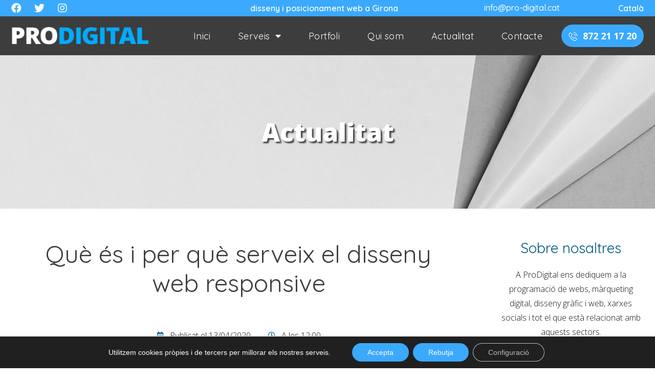

--- FILE ---
content_type: text/html; charset=UTF-8
request_url: https://www.pro-digital.cat/2020/04/13/que-es-i-per-que-serveix-el-disseny-web-responsive/
body_size: 29600
content:
<!doctype html>
<html lang="ca">
<head>
	<meta charset="UTF-8">
		<meta name="viewport" content="width=device-width, initial-scale=1">
	<link rel="profile" href="http://gmpg.org/xfn/11">
	<meta name='robots' content='index, follow, max-image-preview:large, max-snippet:-1, max-video-preview:-1' />
<link rel="alternate" hreflang="ca" href="https://www.pro-digital.cat/2020/04/13/que-es-i-per-que-serveix-el-disseny-web-responsive/" />
<link rel="alternate" hreflang="x-default" href="https://www.pro-digital.cat/2020/04/13/que-es-i-per-que-serveix-el-disseny-web-responsive/" />

	<!-- This site is optimized with the Yoast SEO plugin v20.10 - https://yoast.com/wordpress/plugins/seo/ -->
	<title>Disseny i posicionament web a Girona &ndash; ProDigital</title>
	<meta name="description" content="ProDigital, empresa dedicada al disseny web i màrqueting digital a Girona" />
	<link rel="canonical" href="https://www.pro-digital.cat/2020/04/13/que-es-i-per-que-serveix-el-disseny-web-responsive/" />
	<meta property="og:locale" content="ca_ES" />
	<meta property="og:type" content="article" />
	<meta property="og:title" content="Disseny i posicionament web a Girona &ndash; ProDigital" />
	<meta property="og:description" content="ProDigital, empresa dedicada al disseny web i màrqueting digital a Girona" />
	<meta property="og:url" content="https://www.pro-digital.cat/2020/04/13/que-es-i-per-que-serveix-el-disseny-web-responsive/" />
	<meta property="article:publisher" content="https://www.facebook.com/ProDigitalCat" />
	<meta property="article:published_time" content="2020-04-13T10:00:21+00:00" />
	<meta property="article:modified_time" content="2020-05-27T17:12:58+00:00" />
	<meta property="og:image" content="https://www.pro-digital.cat/wp-content/uploads/2020/05/responsive-01.jpg" />
	<meta property="og:image:width" content="2000" />
	<meta property="og:image:height" content="1125" />
	<meta property="og:image:type" content="image/jpeg" />
	<meta name="author" content="xavi" />
	<meta name="twitter:card" content="summary_large_image" />
	<meta name="twitter:creator" content="@ProDigitalCat" />
	<meta name="twitter:site" content="@ProDigitalCat" />
	<meta name="twitter:label1" content="Escrit per" />
	<meta name="twitter:data1" content="xavi" />
	<meta name="twitter:label2" content="Temps estimat de lectura" />
	<meta name="twitter:data2" content="1 minut" />
	<script type="application/ld+json" class="yoast-schema-graph">{"@context":"https://schema.org","@graph":[{"@type":"Article","@id":"https://www.pro-digital.cat/2020/04/13/que-es-i-per-que-serveix-el-disseny-web-responsive/#article","isPartOf":{"@id":"https://www.pro-digital.cat/2020/04/13/que-es-i-per-que-serveix-el-disseny-web-responsive/"},"author":{"name":"xavi","@id":"https://www.pro-digital.cat/#/schema/person/68c1839f24662098a420a305544e9a72"},"headline":"Què és i per què serveix el disseny web responsive","datePublished":"2020-04-13T10:00:21+00:00","dateModified":"2020-05-27T17:12:58+00:00","mainEntityOfPage":{"@id":"https://www.pro-digital.cat/2020/04/13/que-es-i-per-que-serveix-el-disseny-web-responsive/"},"wordCount":112,"publisher":{"@id":"https://www.pro-digital.cat/#organization"},"image":{"@id":"https://www.pro-digital.cat/2020/04/13/que-es-i-per-que-serveix-el-disseny-web-responsive/#primaryimage"},"thumbnailUrl":"https://www.pro-digital.cat/wp-content/uploads/2020/05/responsive-01.jpg","articleSection":["Disseny Web"],"inLanguage":"ca"},{"@type":"WebPage","@id":"https://www.pro-digital.cat/2020/04/13/que-es-i-per-que-serveix-el-disseny-web-responsive/","url":"https://www.pro-digital.cat/2020/04/13/que-es-i-per-que-serveix-el-disseny-web-responsive/","name":"Disseny i posicionament web a Girona &ndash; ProDigital","isPartOf":{"@id":"https://www.pro-digital.cat/#website"},"primaryImageOfPage":{"@id":"https://www.pro-digital.cat/2020/04/13/que-es-i-per-que-serveix-el-disseny-web-responsive/#primaryimage"},"image":{"@id":"https://www.pro-digital.cat/2020/04/13/que-es-i-per-que-serveix-el-disseny-web-responsive/#primaryimage"},"thumbnailUrl":"https://www.pro-digital.cat/wp-content/uploads/2020/05/responsive-01.jpg","datePublished":"2020-04-13T10:00:21+00:00","dateModified":"2020-05-27T17:12:58+00:00","description":"ProDigital, empresa dedicada al disseny web i màrqueting digital a Girona","breadcrumb":{"@id":"https://www.pro-digital.cat/2020/04/13/que-es-i-per-que-serveix-el-disseny-web-responsive/#breadcrumb"},"inLanguage":"ca","potentialAction":[{"@type":"ReadAction","target":["https://www.pro-digital.cat/2020/04/13/que-es-i-per-que-serveix-el-disseny-web-responsive/"]}]},{"@type":"ImageObject","inLanguage":"ca","@id":"https://www.pro-digital.cat/2020/04/13/que-es-i-per-que-serveix-el-disseny-web-responsive/#primaryimage","url":"https://www.pro-digital.cat/wp-content/uploads/2020/05/responsive-01.jpg","contentUrl":"https://www.pro-digital.cat/wp-content/uploads/2020/05/responsive-01.jpg","width":2000,"height":1125},{"@type":"BreadcrumbList","@id":"https://www.pro-digital.cat/2020/04/13/que-es-i-per-que-serveix-el-disseny-web-responsive/#breadcrumb","itemListElement":[{"@type":"ListItem","position":1,"name":"Inici","item":"https://www.pro-digital.cat/"},{"@type":"ListItem","position":2,"name":"Actualitat","item":"https://www.pro-digital.cat/actualitat/"},{"@type":"ListItem","position":3,"name":"Què és i per què serveix el disseny web responsive"}]},{"@type":"WebSite","@id":"https://www.pro-digital.cat/#website","url":"https://www.pro-digital.cat/","name":"","description":"disseny i posicionament web a Girona","publisher":{"@id":"https://www.pro-digital.cat/#organization"},"potentialAction":[{"@type":"SearchAction","target":{"@type":"EntryPoint","urlTemplate":"https://www.pro-digital.cat/?s={search_term_string}"},"query-input":"required name=search_term_string"}],"inLanguage":"ca"},{"@type":"Organization","@id":"https://www.pro-digital.cat/#organization","name":"ProDigital","url":"https://www.pro-digital.cat/","logo":{"@type":"ImageObject","inLanguage":"ca","@id":"https://www.pro-digital.cat/#/schema/logo/image/","url":"https://www.pro-digital.cat/wp-content/uploads/2019/11/firma-mail.png","contentUrl":"https://www.pro-digital.cat/wp-content/uploads/2019/11/firma-mail.png","width":202,"height":30,"caption":"ProDigital"},"image":{"@id":"https://www.pro-digital.cat/#/schema/logo/image/"},"sameAs":["https://www.facebook.com/ProDigitalCat","https://twitter.com/ProDigitalCat","https://www.instagram.com/prodigitalct/"]},{"@type":"Person","@id":"https://www.pro-digital.cat/#/schema/person/68c1839f24662098a420a305544e9a72","name":"xavi"}]}</script>
	<!-- / Yoast SEO plugin. -->


<link rel="alternate" type="application/rss+xml" title=" &raquo; Canal d&#039;informació" href="https://www.pro-digital.cat/feed/" />
<link rel="alternate" type="application/rss+xml" title=" &raquo; Canal dels comentaris" href="https://www.pro-digital.cat/comments/feed/" />
<link rel="alternate" type="application/rss+xml" title=" &raquo; Què és i per què serveix el disseny web responsive Canal dels comentaris" href="https://www.pro-digital.cat/2020/04/13/que-es-i-per-que-serveix-el-disseny-web-responsive/feed/" />
<script>
window._wpemojiSettings = {"baseUrl":"https:\/\/s.w.org\/images\/core\/emoji\/14.0.0\/72x72\/","ext":".png","svgUrl":"https:\/\/s.w.org\/images\/core\/emoji\/14.0.0\/svg\/","svgExt":".svg","source":{"concatemoji":"https:\/\/www.pro-digital.cat\/wp-includes\/js\/wp-emoji-release.min.js?ver=6.1.1"}};
/*! This file is auto-generated */
!function(e,a,t){var n,r,o,i=a.createElement("canvas"),p=i.getContext&&i.getContext("2d");function s(e,t){var a=String.fromCharCode,e=(p.clearRect(0,0,i.width,i.height),p.fillText(a.apply(this,e),0,0),i.toDataURL());return p.clearRect(0,0,i.width,i.height),p.fillText(a.apply(this,t),0,0),e===i.toDataURL()}function c(e){var t=a.createElement("script");t.src=e,t.defer=t.type="text/javascript",a.getElementsByTagName("head")[0].appendChild(t)}for(o=Array("flag","emoji"),t.supports={everything:!0,everythingExceptFlag:!0},r=0;r<o.length;r++)t.supports[o[r]]=function(e){if(p&&p.fillText)switch(p.textBaseline="top",p.font="600 32px Arial",e){case"flag":return s([127987,65039,8205,9895,65039],[127987,65039,8203,9895,65039])?!1:!s([55356,56826,55356,56819],[55356,56826,8203,55356,56819])&&!s([55356,57332,56128,56423,56128,56418,56128,56421,56128,56430,56128,56423,56128,56447],[55356,57332,8203,56128,56423,8203,56128,56418,8203,56128,56421,8203,56128,56430,8203,56128,56423,8203,56128,56447]);case"emoji":return!s([129777,127995,8205,129778,127999],[129777,127995,8203,129778,127999])}return!1}(o[r]),t.supports.everything=t.supports.everything&&t.supports[o[r]],"flag"!==o[r]&&(t.supports.everythingExceptFlag=t.supports.everythingExceptFlag&&t.supports[o[r]]);t.supports.everythingExceptFlag=t.supports.everythingExceptFlag&&!t.supports.flag,t.DOMReady=!1,t.readyCallback=function(){t.DOMReady=!0},t.supports.everything||(n=function(){t.readyCallback()},a.addEventListener?(a.addEventListener("DOMContentLoaded",n,!1),e.addEventListener("load",n,!1)):(e.attachEvent("onload",n),a.attachEvent("onreadystatechange",function(){"complete"===a.readyState&&t.readyCallback()})),(e=t.source||{}).concatemoji?c(e.concatemoji):e.wpemoji&&e.twemoji&&(c(e.twemoji),c(e.wpemoji)))}(window,document,window._wpemojiSettings);
</script>
<style>
img.wp-smiley,
img.emoji {
	display: inline !important;
	border: none !important;
	box-shadow: none !important;
	height: 1em !important;
	width: 1em !important;
	margin: 0 0.07em !important;
	vertical-align: -0.1em !important;
	background: none !important;
	padding: 0 !important;
}
</style>
	<link rel='stylesheet' id='wp-block-library-css' href='https://www.pro-digital.cat/wp-includes/css/dist/block-library/style.min.css?ver=6.1.1' media='all' />
<link rel='stylesheet' id='classic-theme-styles-css' href='https://www.pro-digital.cat/wp-includes/css/classic-themes.min.css?ver=1' media='all' />
<style id='global-styles-inline-css'>
body{--wp--preset--color--black: #000000;--wp--preset--color--cyan-bluish-gray: #abb8c3;--wp--preset--color--white: #ffffff;--wp--preset--color--pale-pink: #f78da7;--wp--preset--color--vivid-red: #cf2e2e;--wp--preset--color--luminous-vivid-orange: #ff6900;--wp--preset--color--luminous-vivid-amber: #fcb900;--wp--preset--color--light-green-cyan: #7bdcb5;--wp--preset--color--vivid-green-cyan: #00d084;--wp--preset--color--pale-cyan-blue: #8ed1fc;--wp--preset--color--vivid-cyan-blue: #0693e3;--wp--preset--color--vivid-purple: #9b51e0;--wp--preset--gradient--vivid-cyan-blue-to-vivid-purple: linear-gradient(135deg,rgba(6,147,227,1) 0%,rgb(155,81,224) 100%);--wp--preset--gradient--light-green-cyan-to-vivid-green-cyan: linear-gradient(135deg,rgb(122,220,180) 0%,rgb(0,208,130) 100%);--wp--preset--gradient--luminous-vivid-amber-to-luminous-vivid-orange: linear-gradient(135deg,rgba(252,185,0,1) 0%,rgba(255,105,0,1) 100%);--wp--preset--gradient--luminous-vivid-orange-to-vivid-red: linear-gradient(135deg,rgba(255,105,0,1) 0%,rgb(207,46,46) 100%);--wp--preset--gradient--very-light-gray-to-cyan-bluish-gray: linear-gradient(135deg,rgb(238,238,238) 0%,rgb(169,184,195) 100%);--wp--preset--gradient--cool-to-warm-spectrum: linear-gradient(135deg,rgb(74,234,220) 0%,rgb(151,120,209) 20%,rgb(207,42,186) 40%,rgb(238,44,130) 60%,rgb(251,105,98) 80%,rgb(254,248,76) 100%);--wp--preset--gradient--blush-light-purple: linear-gradient(135deg,rgb(255,206,236) 0%,rgb(152,150,240) 100%);--wp--preset--gradient--blush-bordeaux: linear-gradient(135deg,rgb(254,205,165) 0%,rgb(254,45,45) 50%,rgb(107,0,62) 100%);--wp--preset--gradient--luminous-dusk: linear-gradient(135deg,rgb(255,203,112) 0%,rgb(199,81,192) 50%,rgb(65,88,208) 100%);--wp--preset--gradient--pale-ocean: linear-gradient(135deg,rgb(255,245,203) 0%,rgb(182,227,212) 50%,rgb(51,167,181) 100%);--wp--preset--gradient--electric-grass: linear-gradient(135deg,rgb(202,248,128) 0%,rgb(113,206,126) 100%);--wp--preset--gradient--midnight: linear-gradient(135deg,rgb(2,3,129) 0%,rgb(40,116,252) 100%);--wp--preset--duotone--dark-grayscale: url('#wp-duotone-dark-grayscale');--wp--preset--duotone--grayscale: url('#wp-duotone-grayscale');--wp--preset--duotone--purple-yellow: url('#wp-duotone-purple-yellow');--wp--preset--duotone--blue-red: url('#wp-duotone-blue-red');--wp--preset--duotone--midnight: url('#wp-duotone-midnight');--wp--preset--duotone--magenta-yellow: url('#wp-duotone-magenta-yellow');--wp--preset--duotone--purple-green: url('#wp-duotone-purple-green');--wp--preset--duotone--blue-orange: url('#wp-duotone-blue-orange');--wp--preset--font-size--small: 13px;--wp--preset--font-size--medium: 20px;--wp--preset--font-size--large: 36px;--wp--preset--font-size--x-large: 42px;--wp--preset--spacing--20: 0.44rem;--wp--preset--spacing--30: 0.67rem;--wp--preset--spacing--40: 1rem;--wp--preset--spacing--50: 1.5rem;--wp--preset--spacing--60: 2.25rem;--wp--preset--spacing--70: 3.38rem;--wp--preset--spacing--80: 5.06rem;}:where(.is-layout-flex){gap: 0.5em;}body .is-layout-flow > .alignleft{float: left;margin-inline-start: 0;margin-inline-end: 2em;}body .is-layout-flow > .alignright{float: right;margin-inline-start: 2em;margin-inline-end: 0;}body .is-layout-flow > .aligncenter{margin-left: auto !important;margin-right: auto !important;}body .is-layout-constrained > .alignleft{float: left;margin-inline-start: 0;margin-inline-end: 2em;}body .is-layout-constrained > .alignright{float: right;margin-inline-start: 2em;margin-inline-end: 0;}body .is-layout-constrained > .aligncenter{margin-left: auto !important;margin-right: auto !important;}body .is-layout-constrained > :where(:not(.alignleft):not(.alignright):not(.alignfull)){max-width: var(--wp--style--global--content-size);margin-left: auto !important;margin-right: auto !important;}body .is-layout-constrained > .alignwide{max-width: var(--wp--style--global--wide-size);}body .is-layout-flex{display: flex;}body .is-layout-flex{flex-wrap: wrap;align-items: center;}body .is-layout-flex > *{margin: 0;}:where(.wp-block-columns.is-layout-flex){gap: 2em;}.has-black-color{color: var(--wp--preset--color--black) !important;}.has-cyan-bluish-gray-color{color: var(--wp--preset--color--cyan-bluish-gray) !important;}.has-white-color{color: var(--wp--preset--color--white) !important;}.has-pale-pink-color{color: var(--wp--preset--color--pale-pink) !important;}.has-vivid-red-color{color: var(--wp--preset--color--vivid-red) !important;}.has-luminous-vivid-orange-color{color: var(--wp--preset--color--luminous-vivid-orange) !important;}.has-luminous-vivid-amber-color{color: var(--wp--preset--color--luminous-vivid-amber) !important;}.has-light-green-cyan-color{color: var(--wp--preset--color--light-green-cyan) !important;}.has-vivid-green-cyan-color{color: var(--wp--preset--color--vivid-green-cyan) !important;}.has-pale-cyan-blue-color{color: var(--wp--preset--color--pale-cyan-blue) !important;}.has-vivid-cyan-blue-color{color: var(--wp--preset--color--vivid-cyan-blue) !important;}.has-vivid-purple-color{color: var(--wp--preset--color--vivid-purple) !important;}.has-black-background-color{background-color: var(--wp--preset--color--black) !important;}.has-cyan-bluish-gray-background-color{background-color: var(--wp--preset--color--cyan-bluish-gray) !important;}.has-white-background-color{background-color: var(--wp--preset--color--white) !important;}.has-pale-pink-background-color{background-color: var(--wp--preset--color--pale-pink) !important;}.has-vivid-red-background-color{background-color: var(--wp--preset--color--vivid-red) !important;}.has-luminous-vivid-orange-background-color{background-color: var(--wp--preset--color--luminous-vivid-orange) !important;}.has-luminous-vivid-amber-background-color{background-color: var(--wp--preset--color--luminous-vivid-amber) !important;}.has-light-green-cyan-background-color{background-color: var(--wp--preset--color--light-green-cyan) !important;}.has-vivid-green-cyan-background-color{background-color: var(--wp--preset--color--vivid-green-cyan) !important;}.has-pale-cyan-blue-background-color{background-color: var(--wp--preset--color--pale-cyan-blue) !important;}.has-vivid-cyan-blue-background-color{background-color: var(--wp--preset--color--vivid-cyan-blue) !important;}.has-vivid-purple-background-color{background-color: var(--wp--preset--color--vivid-purple) !important;}.has-black-border-color{border-color: var(--wp--preset--color--black) !important;}.has-cyan-bluish-gray-border-color{border-color: var(--wp--preset--color--cyan-bluish-gray) !important;}.has-white-border-color{border-color: var(--wp--preset--color--white) !important;}.has-pale-pink-border-color{border-color: var(--wp--preset--color--pale-pink) !important;}.has-vivid-red-border-color{border-color: var(--wp--preset--color--vivid-red) !important;}.has-luminous-vivid-orange-border-color{border-color: var(--wp--preset--color--luminous-vivid-orange) !important;}.has-luminous-vivid-amber-border-color{border-color: var(--wp--preset--color--luminous-vivid-amber) !important;}.has-light-green-cyan-border-color{border-color: var(--wp--preset--color--light-green-cyan) !important;}.has-vivid-green-cyan-border-color{border-color: var(--wp--preset--color--vivid-green-cyan) !important;}.has-pale-cyan-blue-border-color{border-color: var(--wp--preset--color--pale-cyan-blue) !important;}.has-vivid-cyan-blue-border-color{border-color: var(--wp--preset--color--vivid-cyan-blue) !important;}.has-vivid-purple-border-color{border-color: var(--wp--preset--color--vivid-purple) !important;}.has-vivid-cyan-blue-to-vivid-purple-gradient-background{background: var(--wp--preset--gradient--vivid-cyan-blue-to-vivid-purple) !important;}.has-light-green-cyan-to-vivid-green-cyan-gradient-background{background: var(--wp--preset--gradient--light-green-cyan-to-vivid-green-cyan) !important;}.has-luminous-vivid-amber-to-luminous-vivid-orange-gradient-background{background: var(--wp--preset--gradient--luminous-vivid-amber-to-luminous-vivid-orange) !important;}.has-luminous-vivid-orange-to-vivid-red-gradient-background{background: var(--wp--preset--gradient--luminous-vivid-orange-to-vivid-red) !important;}.has-very-light-gray-to-cyan-bluish-gray-gradient-background{background: var(--wp--preset--gradient--very-light-gray-to-cyan-bluish-gray) !important;}.has-cool-to-warm-spectrum-gradient-background{background: var(--wp--preset--gradient--cool-to-warm-spectrum) !important;}.has-blush-light-purple-gradient-background{background: var(--wp--preset--gradient--blush-light-purple) !important;}.has-blush-bordeaux-gradient-background{background: var(--wp--preset--gradient--blush-bordeaux) !important;}.has-luminous-dusk-gradient-background{background: var(--wp--preset--gradient--luminous-dusk) !important;}.has-pale-ocean-gradient-background{background: var(--wp--preset--gradient--pale-ocean) !important;}.has-electric-grass-gradient-background{background: var(--wp--preset--gradient--electric-grass) !important;}.has-midnight-gradient-background{background: var(--wp--preset--gradient--midnight) !important;}.has-small-font-size{font-size: var(--wp--preset--font-size--small) !important;}.has-medium-font-size{font-size: var(--wp--preset--font-size--medium) !important;}.has-large-font-size{font-size: var(--wp--preset--font-size--large) !important;}.has-x-large-font-size{font-size: var(--wp--preset--font-size--x-large) !important;}
.wp-block-navigation a:where(:not(.wp-element-button)){color: inherit;}
:where(.wp-block-columns.is-layout-flex){gap: 2em;}
.wp-block-pullquote{font-size: 1.5em;line-height: 1.6;}
</style>
<link rel='stylesheet' id='wpml-blocks-css' href='https://www.pro-digital.cat/wp-content/plugins/sitepress-multilingual-cms/dist/css/blocks/styles.css?ver=4.6.4' media='all' />
<link rel='stylesheet' id='wpml-legacy-horizontal-list-0-css' href='https://www.pro-digital.cat/wp-content/plugins/sitepress-multilingual-cms/templates/language-switchers/legacy-list-horizontal/style.min.css?ver=1' media='all' />
<link rel='stylesheet' id='wpml-menu-item-0-css' href='https://www.pro-digital.cat/wp-content/plugins/sitepress-multilingual-cms/templates/language-switchers/menu-item/style.min.css?ver=1' media='all' />
<link rel='stylesheet' id='hello-elementor-theme-style-css' href='https://www.pro-digital.cat/wp-content/themes/hello-elementor/theme.min.css?ver=2.6.1' media='all' />
<link rel='stylesheet' id='hello-elementor-child-style-css' href='https://www.pro-digital.cat/wp-content/themes/hello-theme-child-master/style.css?ver=1.0.0' media='all' />
<link rel='stylesheet' id='hello-elementor-css' href='https://www.pro-digital.cat/wp-content/themes/hello-elementor/style.min.css?ver=2.6.1' media='all' />
<link rel='stylesheet' id='elementor-icons-css' href='https://www.pro-digital.cat/wp-content/plugins/elementor/assets/lib/eicons/css/elementor-icons.min.css?ver=5.20.0' media='all' />
<link rel='stylesheet' id='elementor-frontend-legacy-css' href='https://www.pro-digital.cat/wp-content/uploads/elementor/css/custom-frontend-legacy.min.css?ver=3.14.1' media='all' />
<link rel='stylesheet' id='elementor-frontend-css' href='https://www.pro-digital.cat/wp-content/uploads/elementor/css/custom-frontend.min.css?ver=1688108435' media='all' />
<link rel='stylesheet' id='swiper-css' href='https://www.pro-digital.cat/wp-content/plugins/elementor/assets/lib/swiper/css/swiper.min.css?ver=5.3.6' media='all' />
<link rel='stylesheet' id='elementor-post-1355-css' href='https://www.pro-digital.cat/wp-content/uploads/elementor/css/post-1355.css?ver=1688108435' media='all' />
<link rel='stylesheet' id='elementor-pro-css' href='https://www.pro-digital.cat/wp-content/uploads/elementor/css/custom-pro-frontend.min.css?ver=1688108435' media='all' />
<link rel='stylesheet' id='elementor-global-css' href='https://www.pro-digital.cat/wp-content/uploads/elementor/css/global.css?ver=1688108435' media='all' />
<link rel='stylesheet' id='elementor-post-1357-css' href='https://www.pro-digital.cat/wp-content/uploads/elementor/css/post-1357.css?ver=1688108435' media='all' />
<link rel='stylesheet' id='elementor-post-1393-css' href='https://www.pro-digital.cat/wp-content/uploads/elementor/css/post-1393.css?ver=1688108436' media='all' />
<link rel='stylesheet' id='elementor-post-2096-css' href='https://www.pro-digital.cat/wp-content/uploads/elementor/css/post-2096.css?ver=1688108436' media='all' />
<link rel='stylesheet' id='wp-my-instagram-css' href='https://www.pro-digital.cat/wp-content/plugins/wp-my-instagram/css/style.css?ver=1.0' media='all' />
<link rel='stylesheet' id='moove_gdpr_frontend-css' href='https://www.pro-digital.cat/wp-content/plugins/gdpr-cookie-compliance/dist/styles/gdpr-main-nf.css?ver=4.12.3' media='all' />
<style id='moove_gdpr_frontend-inline-css'>
				#moove_gdpr_cookie_modal .moove-gdpr-modal-content .moove-gdpr-tab-main h3.tab-title, 
				#moove_gdpr_cookie_modal .moove-gdpr-modal-content .moove-gdpr-tab-main span.tab-title,
				#moove_gdpr_cookie_modal .moove-gdpr-modal-content .moove-gdpr-modal-left-content #moove-gdpr-menu li a, 
				#moove_gdpr_cookie_modal .moove-gdpr-modal-content .moove-gdpr-modal-left-content #moove-gdpr-menu li button,
				#moove_gdpr_cookie_modal .moove-gdpr-modal-content .moove-gdpr-modal-left-content .moove-gdpr-branding-cnt a,
				#moove_gdpr_cookie_modal .moove-gdpr-modal-content .moove-gdpr-modal-footer-content .moove-gdpr-button-holder a.mgbutton, 
				#moove_gdpr_cookie_modal .moove-gdpr-modal-content .moove-gdpr-modal-footer-content .moove-gdpr-button-holder button.mgbutton,
				#moove_gdpr_cookie_modal .cookie-switch .cookie-slider:after, 
				#moove_gdpr_cookie_modal .cookie-switch .slider:after, 
				#moove_gdpr_cookie_modal .switch .cookie-slider:after, 
				#moove_gdpr_cookie_modal .switch .slider:after,
				#moove_gdpr_cookie_info_bar .moove-gdpr-info-bar-container .moove-gdpr-info-bar-content p, 
				#moove_gdpr_cookie_info_bar .moove-gdpr-info-bar-container .moove-gdpr-info-bar-content p a,
				#moove_gdpr_cookie_info_bar .moove-gdpr-info-bar-container .moove-gdpr-info-bar-content a.mgbutton, 
				#moove_gdpr_cookie_info_bar .moove-gdpr-info-bar-container .moove-gdpr-info-bar-content button.mgbutton,
				#moove_gdpr_cookie_modal .moove-gdpr-modal-content .moove-gdpr-tab-main .moove-gdpr-tab-main-content h1, 
				#moove_gdpr_cookie_modal .moove-gdpr-modal-content .moove-gdpr-tab-main .moove-gdpr-tab-main-content h2, 
				#moove_gdpr_cookie_modal .moove-gdpr-modal-content .moove-gdpr-tab-main .moove-gdpr-tab-main-content h3, 
				#moove_gdpr_cookie_modal .moove-gdpr-modal-content .moove-gdpr-tab-main .moove-gdpr-tab-main-content h4, 
				#moove_gdpr_cookie_modal .moove-gdpr-modal-content .moove-gdpr-tab-main .moove-gdpr-tab-main-content h5, 
				#moove_gdpr_cookie_modal .moove-gdpr-modal-content .moove-gdpr-tab-main .moove-gdpr-tab-main-content h6,
				#moove_gdpr_cookie_modal .moove-gdpr-modal-content.moove_gdpr_modal_theme_v2 .moove-gdpr-modal-title .tab-title,
				#moove_gdpr_cookie_modal .moove-gdpr-modal-content.moove_gdpr_modal_theme_v2 .moove-gdpr-tab-main h3.tab-title, 
				#moove_gdpr_cookie_modal .moove-gdpr-modal-content.moove_gdpr_modal_theme_v2 .moove-gdpr-tab-main span.tab-title,
				#moove_gdpr_cookie_modal .moove-gdpr-modal-content.moove_gdpr_modal_theme_v2 .moove-gdpr-branding-cnt a {
				 	font-weight: inherit				}
			#moove_gdpr_cookie_modal,#moove_gdpr_cookie_info_bar,.gdpr_cookie_settings_shortcode_content{font-family:inherit}#moove_gdpr_save_popup_settings_button{background-color:#373737;color:#fff}#moove_gdpr_save_popup_settings_button:hover{background-color:#000}#moove_gdpr_cookie_info_bar .moove-gdpr-info-bar-container .moove-gdpr-info-bar-content a.mgbutton,#moove_gdpr_cookie_info_bar .moove-gdpr-info-bar-container .moove-gdpr-info-bar-content button.mgbutton{background-color:#3aa9fe}#moove_gdpr_cookie_modal .moove-gdpr-modal-content .moove-gdpr-modal-footer-content .moove-gdpr-button-holder a.mgbutton,#moove_gdpr_cookie_modal .moove-gdpr-modal-content .moove-gdpr-modal-footer-content .moove-gdpr-button-holder button.mgbutton,.gdpr_cookie_settings_shortcode_content .gdpr-shr-button.button-green{background-color:#3aa9fe;border-color:#3aa9fe}#moove_gdpr_cookie_modal .moove-gdpr-modal-content .moove-gdpr-modal-footer-content .moove-gdpr-button-holder a.mgbutton:hover,#moove_gdpr_cookie_modal .moove-gdpr-modal-content .moove-gdpr-modal-footer-content .moove-gdpr-button-holder button.mgbutton:hover,.gdpr_cookie_settings_shortcode_content .gdpr-shr-button.button-green:hover{background-color:#fff;color:#3aa9fe}#moove_gdpr_cookie_modal .moove-gdpr-modal-content .moove-gdpr-modal-close i,#moove_gdpr_cookie_modal .moove-gdpr-modal-content .moove-gdpr-modal-close span.gdpr-icon{background-color:#3aa9fe;border:1px solid #3aa9fe}#moove_gdpr_cookie_info_bar span.change-settings-button.focus-g,#moove_gdpr_cookie_info_bar span.change-settings-button:focus{-webkit-box-shadow:0 0 1px 3px #3aa9fe;-moz-box-shadow:0 0 1px 3px #3aa9fe;box-shadow:0 0 1px 3px #3aa9fe}#moove_gdpr_cookie_modal .moove-gdpr-modal-content .moove-gdpr-modal-close i:hover,#moove_gdpr_cookie_modal .moove-gdpr-modal-content .moove-gdpr-modal-close span.gdpr-icon:hover,#moove_gdpr_cookie_info_bar span[data-href]>u.change-settings-button{color:#3aa9fe}#moove_gdpr_cookie_modal .moove-gdpr-modal-content .moove-gdpr-modal-left-content #moove-gdpr-menu li.menu-item-selected a span.gdpr-icon,#moove_gdpr_cookie_modal .moove-gdpr-modal-content .moove-gdpr-modal-left-content #moove-gdpr-menu li.menu-item-selected button span.gdpr-icon{color:inherit}#moove_gdpr_cookie_modal .moove-gdpr-modal-content .moove-gdpr-modal-left-content #moove-gdpr-menu li a span.gdpr-icon,#moove_gdpr_cookie_modal .moove-gdpr-modal-content .moove-gdpr-modal-left-content #moove-gdpr-menu li button span.gdpr-icon{color:inherit}#moove_gdpr_cookie_modal .gdpr-acc-link{line-height:0;font-size:0;color:transparent;position:absolute}#moove_gdpr_cookie_modal .moove-gdpr-modal-content .moove-gdpr-modal-close:hover i,#moove_gdpr_cookie_modal .moove-gdpr-modal-content .moove-gdpr-modal-left-content #moove-gdpr-menu li a,#moove_gdpr_cookie_modal .moove-gdpr-modal-content .moove-gdpr-modal-left-content #moove-gdpr-menu li button,#moove_gdpr_cookie_modal .moove-gdpr-modal-content .moove-gdpr-modal-left-content #moove-gdpr-menu li button i,#moove_gdpr_cookie_modal .moove-gdpr-modal-content .moove-gdpr-modal-left-content #moove-gdpr-menu li a i,#moove_gdpr_cookie_modal .moove-gdpr-modal-content .moove-gdpr-tab-main .moove-gdpr-tab-main-content a:hover,#moove_gdpr_cookie_info_bar.moove-gdpr-dark-scheme .moove-gdpr-info-bar-container .moove-gdpr-info-bar-content a.mgbutton:hover,#moove_gdpr_cookie_info_bar.moove-gdpr-dark-scheme .moove-gdpr-info-bar-container .moove-gdpr-info-bar-content button.mgbutton:hover,#moove_gdpr_cookie_info_bar.moove-gdpr-dark-scheme .moove-gdpr-info-bar-container .moove-gdpr-info-bar-content a:hover,#moove_gdpr_cookie_info_bar.moove-gdpr-dark-scheme .moove-gdpr-info-bar-container .moove-gdpr-info-bar-content button:hover,#moove_gdpr_cookie_info_bar.moove-gdpr-dark-scheme .moove-gdpr-info-bar-container .moove-gdpr-info-bar-content span.change-settings-button:hover,#moove_gdpr_cookie_info_bar.moove-gdpr-dark-scheme .moove-gdpr-info-bar-container .moove-gdpr-info-bar-content u.change-settings-button:hover,#moove_gdpr_cookie_info_bar span[data-href]>u.change-settings-button,#moove_gdpr_cookie_info_bar.moove-gdpr-dark-scheme .moove-gdpr-info-bar-container .moove-gdpr-info-bar-content a.mgbutton.focus-g,#moove_gdpr_cookie_info_bar.moove-gdpr-dark-scheme .moove-gdpr-info-bar-container .moove-gdpr-info-bar-content button.mgbutton.focus-g,#moove_gdpr_cookie_info_bar.moove-gdpr-dark-scheme .moove-gdpr-info-bar-container .moove-gdpr-info-bar-content a.focus-g,#moove_gdpr_cookie_info_bar.moove-gdpr-dark-scheme .moove-gdpr-info-bar-container .moove-gdpr-info-bar-content button.focus-g,#moove_gdpr_cookie_info_bar.moove-gdpr-dark-scheme .moove-gdpr-info-bar-container .moove-gdpr-info-bar-content a.mgbutton:focus,#moove_gdpr_cookie_info_bar.moove-gdpr-dark-scheme .moove-gdpr-info-bar-container .moove-gdpr-info-bar-content button.mgbutton:focus,#moove_gdpr_cookie_info_bar.moove-gdpr-dark-scheme .moove-gdpr-info-bar-container .moove-gdpr-info-bar-content a:focus,#moove_gdpr_cookie_info_bar.moove-gdpr-dark-scheme .moove-gdpr-info-bar-container .moove-gdpr-info-bar-content button:focus,#moove_gdpr_cookie_info_bar.moove-gdpr-dark-scheme .moove-gdpr-info-bar-container .moove-gdpr-info-bar-content span.change-settings-button.focus-g,span.change-settings-button:focus,#moove_gdpr_cookie_info_bar.moove-gdpr-dark-scheme .moove-gdpr-info-bar-container .moove-gdpr-info-bar-content u.change-settings-button.focus-g,#moove_gdpr_cookie_info_bar.moove-gdpr-dark-scheme .moove-gdpr-info-bar-container .moove-gdpr-info-bar-content u.change-settings-button:focus{color:#3aa9fe}#moove_gdpr_cookie_modal.gdpr_lightbox-hide{display:none}
</style>
<link rel='stylesheet' id='google-fonts-1-css' href='https://fonts.googleapis.com/css?family=Quicksand%3A100%2C100italic%2C200%2C200italic%2C300%2C300italic%2C400%2C400italic%2C500%2C500italic%2C600%2C600italic%2C700%2C700italic%2C800%2C800italic%2C900%2C900italic%7COpen+Sans%3A100%2C100italic%2C200%2C200italic%2C300%2C300italic%2C400%2C400italic%2C500%2C500italic%2C600%2C600italic%2C700%2C700italic%2C800%2C800italic%2C900%2C900italic&#038;display=auto&#038;ver=6.1.1' media='all' />
<link rel='stylesheet' id='elementor-icons-shared-0-css' href='https://www.pro-digital.cat/wp-content/plugins/elementor/assets/lib/font-awesome/css/fontawesome.min.css?ver=5.15.3' media='all' />
<link rel='stylesheet' id='elementor-icons-fa-brands-css' href='https://www.pro-digital.cat/wp-content/plugins/elementor/assets/lib/font-awesome/css/brands.min.css?ver=5.15.3' media='all' />
<link rel='stylesheet' id='elementor-icons-fa-solid-css' href='https://www.pro-digital.cat/wp-content/plugins/elementor/assets/lib/font-awesome/css/solid.min.css?ver=5.15.3' media='all' />
<link rel='stylesheet' id='elementor-icons-fa-regular-css' href='https://www.pro-digital.cat/wp-content/plugins/elementor/assets/lib/font-awesome/css/regular.min.css?ver=5.15.3' media='all' />
<link rel="preconnect" href="https://fonts.gstatic.com/" crossorigin><script src='https://www.pro-digital.cat/wp-includes/js/jquery/jquery.min.js?ver=3.6.1' id='jquery-core-js'></script>
<script src='https://www.pro-digital.cat/wp-includes/js/jquery/jquery-migrate.min.js?ver=3.3.2' id='jquery-migrate-js'></script>
<link rel="https://api.w.org/" href="https://www.pro-digital.cat/wp-json/" /><link rel="alternate" type="application/json" href="https://www.pro-digital.cat/wp-json/wp/v2/posts/732" /><link rel="EditURI" type="application/rsd+xml" title="RSD" href="https://www.pro-digital.cat/xmlrpc.php?rsd" />
<link rel="wlwmanifest" type="application/wlwmanifest+xml" href="https://www.pro-digital.cat/wp-includes/wlwmanifest.xml" />
<meta name="generator" content="WordPress 6.1.1" />
<link rel='shortlink' href='https://www.pro-digital.cat/?p=732' />
<link rel="alternate" type="application/json+oembed" href="https://www.pro-digital.cat/wp-json/oembed/1.0/embed?url=https%3A%2F%2Fwww.pro-digital.cat%2F2020%2F04%2F13%2Fque-es-i-per-que-serveix-el-disseny-web-responsive%2F" />
<link rel="alternate" type="text/xml+oembed" href="https://www.pro-digital.cat/wp-json/oembed/1.0/embed?url=https%3A%2F%2Fwww.pro-digital.cat%2F2020%2F04%2F13%2Fque-es-i-per-que-serveix-el-disseny-web-responsive%2F&#038;format=xml" />
<meta name="generator" content="WPML ver:4.6.4 stt:8,2;" />
<meta name="generator" content="Elementor 3.14.1; features: a11y_improvements, additional_custom_breakpoints; settings: css_print_method-external, google_font-enabled, font_display-auto">
<link rel="icon" href="https://www.pro-digital.cat/wp-content/uploads/2019/04/favicon-150x150.png" sizes="32x32" />
<link rel="icon" href="https://www.pro-digital.cat/wp-content/uploads/2019/04/favicon-300x300.png" sizes="192x192" />
<link rel="apple-touch-icon" href="https://www.pro-digital.cat/wp-content/uploads/2019/04/favicon-300x300.png" />
<meta name="msapplication-TileImage" content="https://www.pro-digital.cat/wp-content/uploads/2019/04/favicon-300x300.png" />
    <!-- Global site tag (gtag.js) - Google Analytics 
<script async src="https://www.googletagmanager.com/gtag/js?id=UA-137876027-1"></script>
<script>
  window.dataLayer = window.dataLayer || [];
  function gtag(){dataLayer.push(arguments);}
  gtag('js', new Date());

  gtag('config', 'UA-137876027-1');
</script>-->

	<!-- Facebook Pixel Code 
<script>
  !function(f,b,e,v,n,t,s)
  {if(f.fbq)return;n=f.fbq=function(){n.callMethod?
  n.callMethod.apply(n,arguments):n.queue.push(arguments)};
  if(!f._fbq)f._fbq=n;n.push=n;n.loaded=!0;n.version='2.0';
  n.queue=[];t=b.createElement(e);t.async=!0;
  t.src=v;s=b.getElementsByTagName(e)[0];
  s.parentNode.insertBefore(t,s)}(window, document,'script',
  'https://connect.facebook.net/en_US/fbevents.js');
  fbq('init', '2538510149519572');
  fbq('track', 'PageView');
</script>
<noscript><img height="1" width="1" style="display:none"
  src="https://www.facebook.com/tr?id=2538510149519572&ev=PageView&noscript=1"
/></noscript>
 End Facebook Pixel Code -->
<!-- Yandex.Metrika counter
<script type="text/javascript" >
   (function(m,e,t,r,i,k,a){m[i]=m[i]||function(){(m[i].a=m[i].a||[]).push(arguments)};
   m[i].l=1*new Date();k=e.createElement(t),a=e.getElementsByTagName(t)[0],k.async=1,k.src=r,a.parentNode.insertBefore(k,a)})
   (window, document, "script", "https://mc.yandex.ru/metrika/tag.js", "ym");

   ym(67341442, "init", {
        clickmap:true,
        trackLinks:true,
        accurateTrackBounce:true,
        webvisor:true
   });
</script>
<noscript><div><img src="https://mc.yandex.ru/watch/67341442" style="position:absolute; left:-9999px;" alt="" /></div></noscript>
 /Yandex.Metrika counter -->
</head>
<body class="post-template-default single single-post postid-732 single-format-standard elementor-default elementor-kit-1355 elementor-page-2096">

<svg xmlns="http://www.w3.org/2000/svg" viewBox="0 0 0 0" width="0" height="0" focusable="false" role="none" style="visibility: hidden; position: absolute; left: -9999px; overflow: hidden;" ><defs><filter id="wp-duotone-dark-grayscale"><feColorMatrix color-interpolation-filters="sRGB" type="matrix" values=" .299 .587 .114 0 0 .299 .587 .114 0 0 .299 .587 .114 0 0 .299 .587 .114 0 0 " /><feComponentTransfer color-interpolation-filters="sRGB" ><feFuncR type="table" tableValues="0 0.49803921568627" /><feFuncG type="table" tableValues="0 0.49803921568627" /><feFuncB type="table" tableValues="0 0.49803921568627" /><feFuncA type="table" tableValues="1 1" /></feComponentTransfer><feComposite in2="SourceGraphic" operator="in" /></filter></defs></svg><svg xmlns="http://www.w3.org/2000/svg" viewBox="0 0 0 0" width="0" height="0" focusable="false" role="none" style="visibility: hidden; position: absolute; left: -9999px; overflow: hidden;" ><defs><filter id="wp-duotone-grayscale"><feColorMatrix color-interpolation-filters="sRGB" type="matrix" values=" .299 .587 .114 0 0 .299 .587 .114 0 0 .299 .587 .114 0 0 .299 .587 .114 0 0 " /><feComponentTransfer color-interpolation-filters="sRGB" ><feFuncR type="table" tableValues="0 1" /><feFuncG type="table" tableValues="0 1" /><feFuncB type="table" tableValues="0 1" /><feFuncA type="table" tableValues="1 1" /></feComponentTransfer><feComposite in2="SourceGraphic" operator="in" /></filter></defs></svg><svg xmlns="http://www.w3.org/2000/svg" viewBox="0 0 0 0" width="0" height="0" focusable="false" role="none" style="visibility: hidden; position: absolute; left: -9999px; overflow: hidden;" ><defs><filter id="wp-duotone-purple-yellow"><feColorMatrix color-interpolation-filters="sRGB" type="matrix" values=" .299 .587 .114 0 0 .299 .587 .114 0 0 .299 .587 .114 0 0 .299 .587 .114 0 0 " /><feComponentTransfer color-interpolation-filters="sRGB" ><feFuncR type="table" tableValues="0.54901960784314 0.98823529411765" /><feFuncG type="table" tableValues="0 1" /><feFuncB type="table" tableValues="0.71764705882353 0.25490196078431" /><feFuncA type="table" tableValues="1 1" /></feComponentTransfer><feComposite in2="SourceGraphic" operator="in" /></filter></defs></svg><svg xmlns="http://www.w3.org/2000/svg" viewBox="0 0 0 0" width="0" height="0" focusable="false" role="none" style="visibility: hidden; position: absolute; left: -9999px; overflow: hidden;" ><defs><filter id="wp-duotone-blue-red"><feColorMatrix color-interpolation-filters="sRGB" type="matrix" values=" .299 .587 .114 0 0 .299 .587 .114 0 0 .299 .587 .114 0 0 .299 .587 .114 0 0 " /><feComponentTransfer color-interpolation-filters="sRGB" ><feFuncR type="table" tableValues="0 1" /><feFuncG type="table" tableValues="0 0.27843137254902" /><feFuncB type="table" tableValues="0.5921568627451 0.27843137254902" /><feFuncA type="table" tableValues="1 1" /></feComponentTransfer><feComposite in2="SourceGraphic" operator="in" /></filter></defs></svg><svg xmlns="http://www.w3.org/2000/svg" viewBox="0 0 0 0" width="0" height="0" focusable="false" role="none" style="visibility: hidden; position: absolute; left: -9999px; overflow: hidden;" ><defs><filter id="wp-duotone-midnight"><feColorMatrix color-interpolation-filters="sRGB" type="matrix" values=" .299 .587 .114 0 0 .299 .587 .114 0 0 .299 .587 .114 0 0 .299 .587 .114 0 0 " /><feComponentTransfer color-interpolation-filters="sRGB" ><feFuncR type="table" tableValues="0 0" /><feFuncG type="table" tableValues="0 0.64705882352941" /><feFuncB type="table" tableValues="0 1" /><feFuncA type="table" tableValues="1 1" /></feComponentTransfer><feComposite in2="SourceGraphic" operator="in" /></filter></defs></svg><svg xmlns="http://www.w3.org/2000/svg" viewBox="0 0 0 0" width="0" height="0" focusable="false" role="none" style="visibility: hidden; position: absolute; left: -9999px; overflow: hidden;" ><defs><filter id="wp-duotone-magenta-yellow"><feColorMatrix color-interpolation-filters="sRGB" type="matrix" values=" .299 .587 .114 0 0 .299 .587 .114 0 0 .299 .587 .114 0 0 .299 .587 .114 0 0 " /><feComponentTransfer color-interpolation-filters="sRGB" ><feFuncR type="table" tableValues="0.78039215686275 1" /><feFuncG type="table" tableValues="0 0.94901960784314" /><feFuncB type="table" tableValues="0.35294117647059 0.47058823529412" /><feFuncA type="table" tableValues="1 1" /></feComponentTransfer><feComposite in2="SourceGraphic" operator="in" /></filter></defs></svg><svg xmlns="http://www.w3.org/2000/svg" viewBox="0 0 0 0" width="0" height="0" focusable="false" role="none" style="visibility: hidden; position: absolute; left: -9999px; overflow: hidden;" ><defs><filter id="wp-duotone-purple-green"><feColorMatrix color-interpolation-filters="sRGB" type="matrix" values=" .299 .587 .114 0 0 .299 .587 .114 0 0 .299 .587 .114 0 0 .299 .587 .114 0 0 " /><feComponentTransfer color-interpolation-filters="sRGB" ><feFuncR type="table" tableValues="0.65098039215686 0.40392156862745" /><feFuncG type="table" tableValues="0 1" /><feFuncB type="table" tableValues="0.44705882352941 0.4" /><feFuncA type="table" tableValues="1 1" /></feComponentTransfer><feComposite in2="SourceGraphic" operator="in" /></filter></defs></svg><svg xmlns="http://www.w3.org/2000/svg" viewBox="0 0 0 0" width="0" height="0" focusable="false" role="none" style="visibility: hidden; position: absolute; left: -9999px; overflow: hidden;" ><defs><filter id="wp-duotone-blue-orange"><feColorMatrix color-interpolation-filters="sRGB" type="matrix" values=" .299 .587 .114 0 0 .299 .587 .114 0 0 .299 .587 .114 0 0 .299 .587 .114 0 0 " /><feComponentTransfer color-interpolation-filters="sRGB" ><feFuncR type="table" tableValues="0.098039215686275 1" /><feFuncG type="table" tableValues="0 0.66274509803922" /><feFuncB type="table" tableValues="0.84705882352941 0.41960784313725" /><feFuncA type="table" tableValues="1 1" /></feComponentTransfer><feComposite in2="SourceGraphic" operator="in" /></filter></defs></svg>		<div data-elementor-type="header" data-elementor-id="1357" class="elementor elementor-1357 elementor-location-header">
					<div class="elementor-section-wrap">
								<section class="elementor-section elementor-top-section elementor-element elementor-element-6cdc602 elementor-section-content-middle elementor-reverse-mobile elementor-section-boxed elementor-section-height-default elementor-section-height-default" data-id="6cdc602" data-element_type="section" data-settings="{&quot;background_background&quot;:&quot;classic&quot;}">
						<div class="elementor-container elementor-column-gap-no">
							<div class="elementor-row">
					<div class="elementor-column elementor-col-25 elementor-top-column elementor-element elementor-element-6379b48" data-id="6379b48" data-element_type="column">
			<div class="elementor-column-wrap elementor-element-populated">
							<div class="elementor-widget-wrap">
						<div class="elementor-element elementor-element-9b77035 e-grid-align-left e-grid-align-mobile-center elementor-shape-rounded elementor-grid-0 elementor-widget elementor-widget-social-icons" data-id="9b77035" data-element_type="widget" data-widget_type="social-icons.default">
				<div class="elementor-widget-container">
					<div class="elementor-social-icons-wrapper elementor-grid">
							<span class="elementor-grid-item">
					<a class="elementor-icon elementor-social-icon elementor-social-icon-facebook elementor-repeater-item-bc50ef2" href="https://www.facebook.com/ProDigitalCat/" target="_blank">
						<span class="elementor-screen-only">Facebook</span>
						<i class="fab fa-facebook"></i>					</a>
				</span>
							<span class="elementor-grid-item">
					<a class="elementor-icon elementor-social-icon elementor-social-icon-twitter elementor-repeater-item-46c1d45" href="https://twitter.com/ProDigitalCat" target="_blank">
						<span class="elementor-screen-only">Twitter</span>
						<i class="fab fa-twitter"></i>					</a>
				</span>
							<span class="elementor-grid-item">
					<a class="elementor-icon elementor-social-icon elementor-social-icon-instagram elementor-repeater-item-9192d47" href="https://www.instagram.com/prodigitalct/" target="_blank">
						<span class="elementor-screen-only">Instagram</span>
						<i class="fab fa-instagram"></i>					</a>
				</span>
					</div>
				</div>
				</div>
						</div>
					</div>
		</div>
				<div class="elementor-column elementor-col-25 elementor-top-column elementor-element elementor-element-c60b66e" data-id="c60b66e" data-element_type="column">
			<div class="elementor-column-wrap elementor-element-populated">
							<div class="elementor-widget-wrap">
						<div class="elementor-element elementor-element-5aef2aa elementor-widget elementor-widget-heading" data-id="5aef2aa" data-element_type="widget" data-widget_type="heading.default">
				<div class="elementor-widget-container">
			<h1 class="elementor-heading-title elementor-size-default">disseny i posicionament web a Girona</h1>		</div>
				</div>
						</div>
					</div>
		</div>
				<div class="elementor-column elementor-col-25 elementor-top-column elementor-element elementor-element-1b4f897 elementor-hidden-phone" data-id="1b4f897" data-element_type="column">
			<div class="elementor-column-wrap elementor-element-populated">
							<div class="elementor-widget-wrap">
						<div class="elementor-element elementor-element-f550d4b elementor-nav-menu__align-right elementor-nav-menu--dropdown-none elementor-hidden-desktop elementor-widget elementor-widget-nav-menu" data-id="f550d4b" data-element_type="widget" data-settings="{&quot;layout&quot;:&quot;horizontal&quot;,&quot;submenu_icon&quot;:{&quot;value&quot;:&quot;&lt;i class=\&quot;fas fa-caret-down\&quot;&gt;&lt;\/i&gt;&quot;,&quot;library&quot;:&quot;fa-solid&quot;}}" data-widget_type="nav-menu.default">
				<div class="elementor-widget-container">
						<nav migration_allowed="1" migrated="0" class="elementor-nav-menu--main elementor-nav-menu__container elementor-nav-menu--layout-horizontal e--pointer-underline e--animation-fade">
				<ul id="menu-1-f550d4b" class="elementor-nav-menu"><li class="menu-item wpml-ls-slot-50 wpml-ls-item wpml-ls-item-ca wpml-ls-current-language wpml-ls-menu-item wpml-ls-first-item wpml-ls-last-item menu-item-type-wpml_ls_menu_item menu-item-object-wpml_ls_menu_item menu-item-wpml-ls-50-ca"><a title="Català" href="https://www.pro-digital.cat/2020/04/13/que-es-i-per-que-serveix-el-disseny-web-responsive/" class="elementor-item"><span class="wpml-ls-native" lang="ca">Català</span></a></li>
</ul>			</nav>
					<div class="elementor-menu-toggle" role="button" tabindex="0" aria-label="Commuta el menú" aria-expanded="false">
			<i aria-hidden="true" role="presentation" class="elementor-menu-toggle__icon--open eicon-menu-bar"></i><i aria-hidden="true" role="presentation" class="elementor-menu-toggle__icon--close eicon-close"></i>			<span class="elementor-screen-only">Menu</span>
		</div>
			<nav class="elementor-nav-menu--dropdown elementor-nav-menu__container" aria-hidden="true">
				<ul id="menu-2-f550d4b" class="elementor-nav-menu"><li class="menu-item wpml-ls-slot-50 wpml-ls-item wpml-ls-item-ca wpml-ls-current-language wpml-ls-menu-item wpml-ls-first-item wpml-ls-last-item menu-item-type-wpml_ls_menu_item menu-item-object-wpml_ls_menu_item menu-item-wpml-ls-50-ca"><a title="Català" href="https://www.pro-digital.cat/2020/04/13/que-es-i-per-que-serveix-el-disseny-web-responsive/" class="elementor-item" tabindex="-1"><span class="wpml-ls-native" lang="ca">Català</span></a></li>
</ul>			</nav>
				</div>
				</div>
				<div class="elementor-element elementor-element-933fb9e elementor-hidden-tablet elementor-hidden-phone elementor-widget elementor-widget-heading" data-id="933fb9e" data-element_type="widget" data-widget_type="heading.default">
				<div class="elementor-widget-container">
			<p class="elementor-heading-title elementor-size-default"><a href="mailto:info@pro-digital.cat">info@pro-digital.cat</a></p>		</div>
				</div>
						</div>
					</div>
		</div>
				<div class="elementor-column elementor-col-25 elementor-top-column elementor-element elementor-element-dbd852e elementor-hidden-tablet elementor-hidden-phone" data-id="dbd852e" data-element_type="column">
			<div class="elementor-column-wrap elementor-element-populated">
							<div class="elementor-widget-wrap">
						<div class="elementor-element elementor-element-b1c7d04 elementor-nav-menu__align-right elementor-nav-menu--dropdown-tablet elementor-nav-menu__text-align-aside elementor-widget elementor-widget-nav-menu" data-id="b1c7d04" data-element_type="widget" data-settings="{&quot;layout&quot;:&quot;horizontal&quot;,&quot;submenu_icon&quot;:{&quot;value&quot;:&quot;&lt;i class=\&quot;fas fa-caret-down\&quot;&gt;&lt;\/i&gt;&quot;,&quot;library&quot;:&quot;fa-solid&quot;}}" data-widget_type="nav-menu.default">
				<div class="elementor-widget-container">
						<nav migration_allowed="1" migrated="0" class="elementor-nav-menu--main elementor-nav-menu__container elementor-nav-menu--layout-horizontal e--pointer-underline e--animation-fade">
				<ul id="menu-1-b1c7d04" class="elementor-nav-menu"><li class="menu-item wpml-ls-slot-50 wpml-ls-item wpml-ls-item-ca wpml-ls-current-language wpml-ls-menu-item wpml-ls-first-item wpml-ls-last-item menu-item-type-wpml_ls_menu_item menu-item-object-wpml_ls_menu_item menu-item-wpml-ls-50-ca"><a title="Català" href="https://www.pro-digital.cat/2020/04/13/que-es-i-per-que-serveix-el-disseny-web-responsive/" class="elementor-item"><span class="wpml-ls-native" lang="ca">Català</span></a></li>
</ul>			</nav>
					<div class="elementor-menu-toggle" role="button" tabindex="0" aria-label="Commuta el menú" aria-expanded="false">
			<i aria-hidden="true" role="presentation" class="elementor-menu-toggle__icon--open eicon-menu-bar"></i><i aria-hidden="true" role="presentation" class="elementor-menu-toggle__icon--close eicon-close"></i>			<span class="elementor-screen-only">Menu</span>
		</div>
			<nav class="elementor-nav-menu--dropdown elementor-nav-menu__container" aria-hidden="true">
				<ul id="menu-2-b1c7d04" class="elementor-nav-menu"><li class="menu-item wpml-ls-slot-50 wpml-ls-item wpml-ls-item-ca wpml-ls-current-language wpml-ls-menu-item wpml-ls-first-item wpml-ls-last-item menu-item-type-wpml_ls_menu_item menu-item-object-wpml_ls_menu_item menu-item-wpml-ls-50-ca"><a title="Català" href="https://www.pro-digital.cat/2020/04/13/que-es-i-per-que-serveix-el-disseny-web-responsive/" class="elementor-item" tabindex="-1"><span class="wpml-ls-native" lang="ca">Català</span></a></li>
</ul>			</nav>
				</div>
				</div>
						</div>
					</div>
		</div>
								</div>
					</div>
		</section>
				<section class="elementor-section elementor-top-section elementor-element elementor-element-ac4ad6a elementor-section-content-middle elementor-section-boxed elementor-section-height-default elementor-section-height-default" data-id="ac4ad6a" data-element_type="section" data-settings="{&quot;background_background&quot;:&quot;classic&quot;,&quot;sticky&quot;:&quot;top&quot;,&quot;sticky_effects_offset&quot;:20,&quot;sticky_on&quot;:[&quot;desktop&quot;,&quot;tablet&quot;,&quot;mobile&quot;],&quot;sticky_offset&quot;:0}">
						<div class="elementor-container elementor-column-gap-no">
							<div class="elementor-row">
					<div class="elementor-column elementor-col-50 elementor-top-column elementor-element elementor-element-18c6eec" data-id="18c6eec" data-element_type="column">
			<div class="elementor-column-wrap elementor-element-populated">
							<div class="elementor-widget-wrap">
						<div class="elementor-element elementor-element-e0a7722 elementor-widget elementor-widget-image" data-id="e0a7722" data-element_type="widget" data-widget_type="image.default">
				<div class="elementor-widget-container">
								<div class="elementor-image">
													<a href="https://www.pro-digital.cat/">
							<img width="289" height="37" src="https://www.pro-digital.cat/wp-content/uploads/2019/03/logo.png" class="attachment-full size-full wp-image-9" alt="Agència de disseny web a Girona" loading="lazy" />								</a>
														</div>
						</div>
				</div>
						</div>
					</div>
		</div>
				<div class="elementor-column elementor-col-50 elementor-top-column elementor-element elementor-element-dd1b91a" data-id="dd1b91a" data-element_type="column">
			<div class="elementor-column-wrap elementor-element-populated">
							<div class="elementor-widget-wrap">
						<section class="elementor-section elementor-inner-section elementor-element elementor-element-326f902 elementor-section-content-middle elementor-reverse-tablet elementor-reverse-mobile elementor-section-boxed elementor-section-height-default elementor-section-height-default" data-id="326f902" data-element_type="section">
						<div class="elementor-container elementor-column-gap-no">
							<div class="elementor-row">
					<div class="elementor-column elementor-col-50 elementor-inner-column elementor-element elementor-element-be60299" data-id="be60299" data-element_type="column">
			<div class="elementor-column-wrap elementor-element-populated">
							<div class="elementor-widget-wrap">
						<div class="elementor-element elementor-element-e4d8489 elementor-nav-menu__align-right elementor-nav-menu--stretch elementor-nav-menu__text-align-center elementor-nav-menu--dropdown-tablet elementor-nav-menu--toggle elementor-nav-menu--burger elementor-widget elementor-widget-nav-menu" data-id="e4d8489" data-element_type="widget" data-settings="{&quot;full_width&quot;:&quot;stretch&quot;,&quot;layout&quot;:&quot;horizontal&quot;,&quot;submenu_icon&quot;:{&quot;value&quot;:&quot;&lt;i class=\&quot;fas fa-caret-down\&quot;&gt;&lt;\/i&gt;&quot;,&quot;library&quot;:&quot;fa-solid&quot;},&quot;toggle&quot;:&quot;burger&quot;}" data-widget_type="nav-menu.default">
				<div class="elementor-widget-container">
						<nav migration_allowed="1" migrated="0" class="elementor-nav-menu--main elementor-nav-menu__container elementor-nav-menu--layout-horizontal e--pointer-underline e--animation-grow">
				<ul id="menu-1-e4d8489" class="elementor-nav-menu"><li class="menu-item menu-item-type-post_type menu-item-object-page menu-item-home menu-item-2029"><a href="https://www.pro-digital.cat/" class="elementor-item">Inici</a></li>
<li class="menu-item menu-item-type-post_type menu-item-object-page menu-item-has-children menu-item-2027"><a href="https://www.pro-digital.cat/serveis-disseny-grafic-web/" class="elementor-item">Serveis</a>
<ul class="sub-menu elementor-nav-menu--dropdown">
	<li class="menu-item menu-item-type-post_type menu-item-object-page menu-item-3175"><a href="https://www.pro-digital.cat/serveis-disseny-grafic-web/disseny-grafic/" class="elementor-sub-item">Disseny gràfic</a></li>
	<li class="menu-item menu-item-type-post_type menu-item-object-page menu-item-3176"><a href="https://www.pro-digital.cat/serveis-disseny-grafic-web/disseny-web/" class="elementor-sub-item">Disseny web</a></li>
	<li class="menu-item menu-item-type-post_type menu-item-object-page menu-item-3177"><a href="https://www.pro-digital.cat/serveis-disseny-grafic-web/posicionament-seo-girona/" class="elementor-sub-item">SEO</a></li>
	<li class="menu-item menu-item-type-post_type menu-item-object-page menu-item-3178"><a href="https://www.pro-digital.cat/serveis-disseny-grafic-web/posicionament-web/" class="elementor-sub-item">SEM</a></li>
	<li class="menu-item menu-item-type-post_type menu-item-object-page menu-item-3179"><a href="https://www.pro-digital.cat/serveis-disseny-grafic-web/marqueting-digital/" class="elementor-sub-item">Xarxes socials</a></li>
	<li class="menu-item menu-item-type-post_type menu-item-object-page menu-item-3174"><a href="https://www.pro-digital.cat/serveis-disseny-grafic-web/formacio-marqueting-digital/" class="elementor-sub-item">Formació</a></li>
</ul>
</li>
<li class="menu-item menu-item-type-post_type menu-item-object-page menu-item-3167"><a href="https://www.pro-digital.cat/portfoli/" class="elementor-item">Portfoli</a></li>
<li class="menu-item menu-item-type-post_type menu-item-object-page menu-item-2028"><a href="https://www.pro-digital.cat/agencia-disseny-web/" class="elementor-item">Qui som</a></li>
<li class="menu-item menu-item-type-post_type menu-item-object-page menu-item-2039"><a href="https://www.pro-digital.cat/blog/" class="elementor-item">Actualitat</a></li>
<li class="menu-item menu-item-type-post_type menu-item-object-page menu-item-2031"><a href="https://www.pro-digital.cat/contacte/" class="elementor-item">Contacte</a></li>
</ul>			</nav>
					<div class="elementor-menu-toggle" role="button" tabindex="0" aria-label="Commuta el menú" aria-expanded="false">
			<i aria-hidden="true" role="presentation" class="elementor-menu-toggle__icon--open eicon-menu-bar"></i><i aria-hidden="true" role="presentation" class="elementor-menu-toggle__icon--close eicon-close"></i>			<span class="elementor-screen-only">Menu</span>
		</div>
			<nav class="elementor-nav-menu--dropdown elementor-nav-menu__container" aria-hidden="true">
				<ul id="menu-2-e4d8489" class="elementor-nav-menu"><li class="menu-item menu-item-type-post_type menu-item-object-page menu-item-home menu-item-2029"><a href="https://www.pro-digital.cat/" class="elementor-item" tabindex="-1">Inici</a></li>
<li class="menu-item menu-item-type-post_type menu-item-object-page menu-item-has-children menu-item-2027"><a href="https://www.pro-digital.cat/serveis-disseny-grafic-web/" class="elementor-item" tabindex="-1">Serveis</a>
<ul class="sub-menu elementor-nav-menu--dropdown">
	<li class="menu-item menu-item-type-post_type menu-item-object-page menu-item-3175"><a href="https://www.pro-digital.cat/serveis-disseny-grafic-web/disseny-grafic/" class="elementor-sub-item" tabindex="-1">Disseny gràfic</a></li>
	<li class="menu-item menu-item-type-post_type menu-item-object-page menu-item-3176"><a href="https://www.pro-digital.cat/serveis-disseny-grafic-web/disseny-web/" class="elementor-sub-item" tabindex="-1">Disseny web</a></li>
	<li class="menu-item menu-item-type-post_type menu-item-object-page menu-item-3177"><a href="https://www.pro-digital.cat/serveis-disseny-grafic-web/posicionament-seo-girona/" class="elementor-sub-item" tabindex="-1">SEO</a></li>
	<li class="menu-item menu-item-type-post_type menu-item-object-page menu-item-3178"><a href="https://www.pro-digital.cat/serveis-disseny-grafic-web/posicionament-web/" class="elementor-sub-item" tabindex="-1">SEM</a></li>
	<li class="menu-item menu-item-type-post_type menu-item-object-page menu-item-3179"><a href="https://www.pro-digital.cat/serveis-disseny-grafic-web/marqueting-digital/" class="elementor-sub-item" tabindex="-1">Xarxes socials</a></li>
	<li class="menu-item menu-item-type-post_type menu-item-object-page menu-item-3174"><a href="https://www.pro-digital.cat/serveis-disseny-grafic-web/formacio-marqueting-digital/" class="elementor-sub-item" tabindex="-1">Formació</a></li>
</ul>
</li>
<li class="menu-item menu-item-type-post_type menu-item-object-page menu-item-3167"><a href="https://www.pro-digital.cat/portfoli/" class="elementor-item" tabindex="-1">Portfoli</a></li>
<li class="menu-item menu-item-type-post_type menu-item-object-page menu-item-2028"><a href="https://www.pro-digital.cat/agencia-disseny-web/" class="elementor-item" tabindex="-1">Qui som</a></li>
<li class="menu-item menu-item-type-post_type menu-item-object-page menu-item-2039"><a href="https://www.pro-digital.cat/blog/" class="elementor-item" tabindex="-1">Actualitat</a></li>
<li class="menu-item menu-item-type-post_type menu-item-object-page menu-item-2031"><a href="https://www.pro-digital.cat/contacte/" class="elementor-item" tabindex="-1">Contacte</a></li>
</ul>			</nav>
				</div>
				</div>
						</div>
					</div>
		</div>
				<div class="elementor-column elementor-col-50 elementor-inner-column elementor-element elementor-element-672d7f3" data-id="672d7f3" data-element_type="column">
			<div class="elementor-column-wrap elementor-element-populated">
							<div class="elementor-widget-wrap">
						<div class="elementor-element elementor-element-467d089 elementor-align-right elementor-hidden-tablet elementor-hidden-phone elementor-widget elementor-widget-button" data-id="467d089" data-element_type="widget" data-widget_type="button.default">
				<div class="elementor-widget-container">
					<div class="elementor-button-wrapper">
			<a class="elementor-button elementor-button-link elementor-size-xs elementor-animation-grow" href="tel:872211720">
						<span class="elementor-button-content-wrapper">
						<span class="elementor-button-icon elementor-align-icon-left">
				<svg xmlns="http://www.w3.org/2000/svg" xmlns:xlink="http://www.w3.org/1999/xlink" id="Capa_1" x="0px" y="0px" width="36.5px" height="36.5px" viewBox="0 0 36.5 36.5" xml:space="preserve">
<g>
	<g>
		<path fill="#FFFFFF" d="M28.46,23.18c-0.72-0.75-1.58-1.15-2.5-1.15c-0.91,0-1.78,0.39-2.53,1.14L21.1,25.5    c-0.19-0.1-0.39-0.2-0.57-0.29c-0.27-0.13-0.52-0.26-0.73-0.39c-2.19-1.39-4.17-3.2-6.08-5.54c-0.93-1.17-1.55-2.15-2-3.15    c0.61-0.56,1.17-1.13,1.71-1.69c0.21-0.21,0.41-0.42,0.62-0.63c1.55-1.55,1.55-3.56,0-5.11l-2.02-2.02    c-0.23-0.23-0.47-0.46-0.69-0.7c-0.44-0.46-0.91-0.93-1.39-1.37C9.25,3.9,8.4,3.53,7.5,3.53c-0.9,0-1.77,0.38-2.51,1.08    C4.98,4.62,4.98,4.62,4.97,4.62L2.46,7.16c-0.94,0.95-1.48,2.1-1.6,3.44c-0.18,2.16,0.46,4.16,0.94,5.48    c1.2,3.23,2.99,6.22,5.65,9.42c3.24,3.87,7.13,6.91,11.58,9.06c1.7,0.81,3.96,1.76,6.5,1.92c0.16,0.01,0.31,0.02,0.47,0.02    c1.7,0,3.14-0.61,4.26-1.83c0.01-0.02,0.02-0.02,0.03-0.04c0.38-0.47,0.82-0.89,1.29-1.34c0.32-0.3,0.64-0.62,0.96-0.96    c0.73-0.76,1.12-1.65,1.12-2.55c0-0.92-0.39-1.8-1.14-2.54L28.46,23.18z M31.1,30.96C31.1,30.96,31.1,30.97,31.1,30.96    c-0.29,0.31-0.58,0.59-0.9,0.9c-0.48,0.46-0.97,0.94-1.43,1.48c-0.74,0.8-1.62,1.17-2.77,1.17c-0.11,0-0.23,0-0.34-0.01    c-2.2-0.14-4.23-1-5.76-1.73c-4.18-2.02-7.85-4.9-10.9-8.54c-2.52-3.04-4.21-5.84-5.32-8.86c-0.69-1.84-0.94-3.27-0.83-4.62    c0.07-0.86,0.4-1.58,1.02-2.19l2.52-2.52C6.75,5.7,7.13,5.52,7.51,5.52c0.47,0,0.84,0.28,1.08,0.52C8.6,6.04,8.6,6.05,8.61,6.06    c0.45,0.42,0.88,0.85,1.33,1.32c0.23,0.23,0.47,0.47,0.7,0.72l2.02,2.02c0.79,0.78,0.79,1.51,0,2.29    c-0.21,0.22-0.42,0.43-0.63,0.64c-0.62,0.63-1.21,1.23-1.85,1.8c-0.01,0.02-0.03,0.02-0.04,0.04c-0.64,0.64-0.52,1.25-0.38,1.68    c0.01,0.02,0.02,0.04,0.02,0.07c0.52,1.27,1.26,2.47,2.39,3.89l0.01,0.01c2.04,2.51,4.19,4.47,6.56,5.97    c0.31,0.19,0.61,0.35,0.91,0.49c0.27,0.13,0.52,0.26,0.73,0.39c0.03,0.01,0.06,0.04,0.09,0.05c0.25,0.12,0.49,0.19,0.73,0.19    c0.61,0,1-0.39,1.12-0.51l2.52-2.52c0.25-0.25,0.65-0.56,1.12-0.56c0.45,0,0.83,0.29,1.06,0.54c0.01,0.01,0.01,0.01,0.02,0.02    l4.07,4.07C31.86,29.4,31.86,30.17,31.1,30.96z"></path>
		<path fill="#FFFFFF" d="M19.71,9.83c1.94,0.32,3.69,1.24,5.1,2.65c1.4,1.4,2.31,3.16,2.64,5.1c0.08,0.49,0.5,0.83,0.98,0.83    c0.06,0,0.11-0.01,0.17-0.01c0.54-0.09,0.91-0.6,0.82-1.15c-0.4-2.34-1.5-4.48-3.19-6.17c-1.69-1.69-3.83-2.8-6.17-3.2    C19.51,7.77,19,8.13,18.91,8.67C18.81,9.21,19.17,9.74,19.71,9.83z"></path>
		<path fill="#FFFFFF" d="M35.76,16.94c-0.66-3.85-2.48-7.36-5.27-10.16c-2.79-2.79-6.3-4.61-10.16-5.26    c-0.54-0.1-1.05,0.27-1.15,0.81c-0.09,0.54,0.27,1.06,0.82,1.15c3.44,0.58,6.58,2.22,9.08,4.71c2.5,2.5,4.12,5.63,4.71,9.08    c0.08,0.49,0.5,0.83,0.98,0.83c0.06,0,0.11-0.01,0.17-0.02C35.48,18,35.85,17.48,35.76,16.94z"></path>
	</g>
</g>
</svg>			</span>
						<span class="elementor-button-text">872 21 17 20</span>
		</span>
					</a>
		</div>
				</div>
				</div>
				<div class="elementor-element elementor-element-d3b19cc elementor-hidden-desktop elementor-view-default elementor-widget elementor-widget-icon" data-id="d3b19cc" data-element_type="widget" data-widget_type="icon.default">
				<div class="elementor-widget-container">
					<div class="elementor-icon-wrapper">
			<a class="elementor-icon" href="tel:872211720">
			<svg xmlns="http://www.w3.org/2000/svg" xmlns:xlink="http://www.w3.org/1999/xlink" id="Capa_1" x="0px" y="0px" width="36.5px" height="36.5px" viewBox="0 0 36.5 36.5" xml:space="preserve">
<g>
	<g>
		<path fill="#3AA9FE" d="M28.46,23.18c-0.72-0.75-1.58-1.15-2.5-1.15c-0.91,0-1.78,0.392-2.53,1.142L21.1,25.5    c-0.188-0.1-0.39-0.2-0.57-0.29c-0.27-0.13-0.52-0.26-0.729-0.39c-2.19-1.391-4.17-3.2-6.08-5.541c-0.93-1.169-1.55-2.149-2-3.149    c0.61-0.56,1.17-1.13,1.71-1.69c0.21-0.21,0.41-0.42,0.62-0.63c1.55-1.55,1.55-3.56,0-5.11l-2.02-2.02    c-0.23-0.23-0.47-0.46-0.69-0.7c-0.44-0.46-0.91-0.93-1.39-1.37C9.25,3.9,8.4,3.53,7.5,3.53S5.73,3.91,4.99,4.61    C4.98,4.62,4.98,4.62,4.97,4.62L2.46,7.16c-0.94,0.95-1.48,2.1-1.6,3.44c-0.18,2.16,0.46,4.16,0.94,5.48    c1.2,3.23,2.99,6.22,5.65,9.42c3.24,3.87,7.13,6.91,11.579,9.061c1.701,0.811,3.961,1.76,6.5,1.92    c0.16,0.011,0.311,0.021,0.471,0.021c1.7,0,3.141-0.608,4.26-1.83c0.01-0.021,0.02-0.021,0.03-0.04    c0.38-0.47,0.819-0.89,1.29-1.34c0.32-0.3,0.641-0.62,0.96-0.96c0.729-0.761,1.12-1.649,1.12-2.552    c0-0.92-0.391-1.799-1.141-2.538L28.46,23.18z M31.1,30.96C31.1,30.96,31.1,30.971,31.1,30.96c-0.289,0.31-0.58,0.59-0.898,0.899    c-0.479,0.461-0.971,0.939-1.432,1.479c-0.74,0.802-1.619,1.17-2.77,1.17c-0.109,0-0.23,0-0.34-0.01c-2.2-0.142-4.23-1-5.76-1.729    C15.72,30.75,12.05,27.87,9,24.23c-2.52-3.041-4.21-5.84-5.32-8.86c-0.69-1.84-0.94-3.27-0.83-4.62c0.07-0.86,0.4-1.58,1.02-2.19    l2.52-2.52C6.75,5.7,7.13,5.52,7.51,5.52c0.47,0,0.84,0.28,1.08,0.52c0.01,0,0.01,0.01,0.02,0.02c0.45,0.42,0.88,0.85,1.33,1.32    c0.23,0.23,0.47,0.47,0.7,0.72l2.02,2.02c0.79,0.78,0.79,1.51,0,2.29c-0.21,0.22-0.42,0.43-0.63,0.64    c-0.62,0.63-1.21,1.23-1.85,1.8c-0.01,0.02-0.03,0.02-0.04,0.04c-0.64,0.64-0.52,1.25-0.38,1.68c0.01,0.02,0.02,0.04,0.02,0.07    c0.52,1.27,1.26,2.469,2.39,3.889l0.01,0.011c2.04,2.51,4.19,4.47,6.56,5.97c0.31,0.19,0.609,0.35,0.91,0.49    c0.27,0.13,0.52,0.26,0.729,0.391c0.03,0.01,0.061,0.039,0.092,0.049c0.25,0.121,0.488,0.19,0.729,0.19c0.609,0,1-0.39,1.119-0.51    l2.521-2.521c0.25-0.25,0.649-0.561,1.12-0.561c0.45,0,0.83,0.29,1.061,0.54c0.01,0.01,0.01,0.01,0.021,0.021l4.069,4.069    C31.859,29.4,31.859,30.17,31.1,30.96z"></path>
		<path fill="#3AA9FE" d="M19.71,9.83c1.94,0.32,3.69,1.24,5.101,2.65c1.399,1.4,2.311,3.16,2.641,5.1    c0.078,0.49,0.5,0.83,0.979,0.83c0.062,0,0.11-0.01,0.17-0.01c0.541-0.09,0.91-0.6,0.82-1.15c-0.4-2.34-1.5-4.48-3.189-6.17    s-3.83-2.8-6.17-3.2C19.51,7.77,19,8.13,18.91,8.67C18.811,9.21,19.17,9.74,19.71,9.83z"></path>
		<path fill="#3AA9FE" d="M35.76,16.94c-0.66-3.85-2.48-7.36-5.27-10.16c-2.79-2.79-6.301-4.61-10.16-5.26    c-0.54-0.1-1.051,0.27-1.15,0.81C19.09,2.87,19.45,3.39,20,3.48c3.439,0.58,6.58,2.22,9.08,4.71c2.5,2.5,4.12,5.63,4.71,9.08    c0.08,0.49,0.5,0.83,0.979,0.83c0.061,0,0.109-0.01,0.17-0.02C35.48,18,35.85,17.48,35.76,16.94z"></path>
	</g>
</g>
</svg>			</a>
		</div>
				</div>
				</div>
						</div>
					</div>
		</div>
								</div>
					</div>
		</section>
						</div>
					</div>
		</div>
								</div>
					</div>
		</section>
							</div>
				</div>
				<div data-elementor-type="single-post" data-elementor-id="2096" class="elementor elementor-2096 elementor-location-single post-732 post type-post status-publish format-standard has-post-thumbnail hentry category-disseny-web">
					<div class="elementor-section-wrap">
								<section class="elementor-section elementor-top-section elementor-element elementor-element-c9487d8 elementor-section-full_width elementor-section-height-min-height elementor-section-height-default elementor-section-items-middle" data-id="c9487d8" data-element_type="section" data-settings="{&quot;background_background&quot;:&quot;classic&quot;}">
							<div class="elementor-background-overlay"></div>
							<div class="elementor-container elementor-column-gap-no">
							<div class="elementor-row">
					<div class="elementor-column elementor-col-100 elementor-top-column elementor-element elementor-element-f692c4e" data-id="f692c4e" data-element_type="column">
			<div class="elementor-column-wrap elementor-element-populated">
							<div class="elementor-widget-wrap">
						<div class="elementor-element elementor-element-677c8a8 elementor-widget elementor-widget-heading" data-id="677c8a8" data-element_type="widget" data-widget_type="heading.default">
				<div class="elementor-widget-container">
			<h3 class="elementor-heading-title elementor-size-default">Actualitat</h3>		</div>
				</div>
						</div>
					</div>
		</div>
								</div>
					</div>
		</section>
				<section class="elementor-section elementor-top-section elementor-element elementor-element-48b6c0fb elementor-section-boxed elementor-section-height-default elementor-section-height-default" data-id="48b6c0fb" data-element_type="section" data-settings="{&quot;background_background&quot;:&quot;classic&quot;}">
						<div class="elementor-container elementor-column-gap-no">
							<div class="elementor-row">
					<div class="elementor-column elementor-col-50 elementor-top-column elementor-element elementor-element-5a3e3132" data-id="5a3e3132" data-element_type="column">
			<div class="elementor-column-wrap elementor-element-populated">
							<div class="elementor-widget-wrap">
						<div class="elementor-element elementor-element-74f154fe elementor-widget elementor-widget-spacer" data-id="74f154fe" data-element_type="widget" data-widget_type="spacer.default">
				<div class="elementor-widget-container">
					<div class="elementor-spacer">
			<div class="elementor-spacer-inner"></div>
		</div>
				</div>
				</div>
				<div class="elementor-element elementor-element-736cb4e7 elementor-widget elementor-widget-theme-post-title elementor-page-title elementor-widget-heading" data-id="736cb4e7" data-element_type="widget" data-widget_type="theme-post-title.default">
				<div class="elementor-widget-container">
			<h1 class="elementor-heading-title elementor-size-default">Què és i per què serveix el disseny web responsive</h1>		</div>
				</div>
				<div class="elementor-element elementor-element-4f2fcf6c elementor-widget elementor-widget-spacer" data-id="4f2fcf6c" data-element_type="widget" data-widget_type="spacer.default">
				<div class="elementor-widget-container">
					<div class="elementor-spacer">
			<div class="elementor-spacer-inner"></div>
		</div>
				</div>
				</div>
				<div class="elementor-element elementor-element-1d69ac3 elementor-align-center elementor-widget elementor-widget-post-info" data-id="1d69ac3" data-element_type="widget" data-widget_type="post-info.default">
				<div class="elementor-widget-container">
					<ul class="elementor-inline-items elementor-icon-list-items elementor-post-info">
								<li class="elementor-icon-list-item elementor-repeater-item-151d380 elementor-inline-item" itemprop="datePublished">
										<span class="elementor-icon-list-icon">
								<i aria-hidden="true" class="far fa-calendar-alt"></i>							</span>
									<span class="elementor-icon-list-text elementor-post-info__item elementor-post-info__item--type-date">
							<span class="elementor-post-info__item-prefix">Publicat el</span>
										13/04/2020					</span>
								</li>
				<li class="elementor-icon-list-item elementor-repeater-item-38bdaf3 elementor-inline-item">
										<span class="elementor-icon-list-icon">
								<i aria-hidden="true" class="far fa-clock"></i>							</span>
									<span class="elementor-icon-list-text elementor-post-info__item elementor-post-info__item--type-time">
							<span class="elementor-post-info__item-prefix">A les</span>
										12:00					</span>
								</li>
				</ul>
				</div>
				</div>
				<div class="elementor-element elementor-element-287f3409 elementor-widget elementor-widget-spacer" data-id="287f3409" data-element_type="widget" data-widget_type="spacer.default">
				<div class="elementor-widget-container">
					<div class="elementor-spacer">
			<div class="elementor-spacer-inner"></div>
		</div>
				</div>
				</div>
				<div class="elementor-element elementor-element-7fa9e6b4 elementor-widget elementor-widget-theme-post-content" data-id="7fa9e6b4" data-element_type="widget" data-widget_type="theme-post-content.default">
				<div class="elementor-widget-container">
			
<figure class="wp-block-image alignwide"><img decoding="async" width="2332" height="1080" src="https://www.pro-digital.cat/wp-content/uploads/2020/04/responsive-2-3-4.png" alt="Diesseny web responsive" class="wp-image-734" srcset="https://www.pro-digital.cat/wp-content/uploads/2020/04/responsive-2-3-4.png 2332w, https://www.pro-digital.cat/wp-content/uploads/2020/04/responsive-2-3-4-300x139.png 300w, https://www.pro-digital.cat/wp-content/uploads/2020/04/responsive-2-3-4-768x356.png 768w, https://www.pro-digital.cat/wp-content/uploads/2020/04/responsive-2-3-4-1024x474.png 1024w, https://www.pro-digital.cat/wp-content/uploads/2020/04/responsive-2-3-4-1568x726.png 1568w" sizes="(max-width: 2332px) 100vw, 2332px" /></figure>



<p>El disseny <strong>responsive </strong>és el disseny que permet que una web s’adapti a qualsevol dispositiu.</p>



<span id="more-732"></span>



<h2>Per què serveix</h2>



<p>Si una web no té disseny <strong>responsive</strong>, vol dir que només es visualitza amb una sola mida.</p>



<p>És molt important que una web tingui disseny <strong>responsive</strong> perquè la majoria d’usuaris accediran des del seu telèfon mòbil, i si no ho té, no podran veure tot el contingut correctament. </p>



<div class="wp-block-media-text alignwide has-media-on-the-right is-stacked-on-mobile" style="grid-template-columns:auto 40%"><figure class="wp-block-media-text__media"><img decoding="async" loading="lazy" width="693" height="1024" src="https://www.pro-digital.cat/wp-content/uploads/2020/04/conjunt-responsive-693x1024.png" alt="Diesseny web responsive" class="wp-image-739" srcset="https://www.pro-digital.cat/wp-content/uploads/2020/04/conjunt-responsive-693x1024.png 693w, https://www.pro-digital.cat/wp-content/uploads/2020/04/conjunt-responsive-203x300.png 203w, https://www.pro-digital.cat/wp-content/uploads/2020/04/conjunt-responsive-768x1134.png 768w, https://www.pro-digital.cat/wp-content/uploads/2020/04/conjunt-responsive-1568x2315.png 1568w, https://www.pro-digital.cat/wp-content/uploads/2020/04/conjunt-responsive.png 1804w" sizes="(max-width: 693px) 100vw, 693px" /></figure><div class="wp-block-media-text__content">
<p class="has-large-font-size">Un exemple de com quedaria una web sense disseny <strong>responsive </strong>visualitzada des del mòbil:</p>
</div></div>



<div class="wp-block-media-text alignwide is-stacked-on-mobile" style="grid-template-columns:45% auto"><figure class="wp-block-media-text__media"><img decoding="async" loading="lazy" width="484" height="880" src="https://www.pro-digital.cat/wp-content/uploads/2020/04/mobil.png" alt="Diesseny web responsive" class="wp-image-745" srcset="https://www.pro-digital.cat/wp-content/uploads/2020/04/mobil.png 484w, https://www.pro-digital.cat/wp-content/uploads/2020/04/mobil-165x300.png 165w" sizes="(max-width: 484px) 100vw, 484px" /></figure><div class="wp-block-media-text__content">
<p class="has-large-font-size">Un exemple de com quedaria la mateixa web amb disseny <strong>responsive </strong>visualitzada des del mòbil:</p>
</div></div>



<blockquote class="wp-block-quote is-style-default" "=""><p style="font-size:28px;color:#666;">Si una web té disseny responsive farà que els robots de Google la posicionin millor a les cerques que les que no en disposen</p></blockquote>



<h2>Com comprovar si una pàgina web és responsive</h2>



<p>Simplement, obrint en el nostre navegador la pàgina la qual vulguem comprovar, i fer el següent: </p>



<figure class="wp-block-image is-resized"><img decoding="async" loading="lazy" src="https://www.pro-digital.cat/wp-content/uploads/2020/04/Responsive.gif" alt="Diesseny web responsive" class="wp-image-750" width="779" height="438"/></figure>



<p>Si la teva web necessita responsive, contacta amb nosaltres i t&#8217;ajudarem!</p>



<p style="text-align:center" class="saber-mes"><a href="contacte" style="color:#fff">Comencem!</a></p>
		</div>
				</div>
				<div class="elementor-element elementor-element-1dbaa74d elementor-widget elementor-widget-spacer" data-id="1dbaa74d" data-element_type="widget" data-widget_type="spacer.default">
				<div class="elementor-widget-container">
					<div class="elementor-spacer">
			<div class="elementor-spacer-inner"></div>
		</div>
				</div>
				</div>
				<div class="elementor-element elementor-element-3276996b elementor-widget elementor-widget-heading" data-id="3276996b" data-element_type="widget" data-widget_type="heading.default">
				<div class="elementor-widget-container">
			<p class="elementor-heading-title elementor-size-default">Comparteix!</p>		</div>
				</div>
				<div class="elementor-element elementor-element-249ae138 elementor-widget elementor-widget-spacer" data-id="249ae138" data-element_type="widget" data-widget_type="spacer.default">
				<div class="elementor-widget-container">
					<div class="elementor-spacer">
			<div class="elementor-spacer-inner"></div>
		</div>
				</div>
				</div>
				<div class="elementor-element elementor-element-a90972 elementor-share-buttons--view-icon elementor-share-buttons--skin-minimal elementor-share-buttons--shape-circle elementor-share-buttons--align-center elementor-grid-0 elementor-share-buttons--color-official elementor-widget elementor-widget-share-buttons" data-id="a90972" data-element_type="widget" data-widget_type="share-buttons.default">
				<div class="elementor-widget-container">
					<div class="elementor-grid">
								<div class="elementor-grid-item">
						<div
							class="elementor-share-btn elementor-share-btn_facebook"
							role="button"
							tabindex="0"
							aria-label="Compartició en facebook"
						>
															<span class="elementor-share-btn__icon">
								<i class="fab fa-facebook" aria-hidden="true"></i>							</span>
																				</div>
					</div>
									<div class="elementor-grid-item">
						<div
							class="elementor-share-btn elementor-share-btn_twitter"
							role="button"
							tabindex="0"
							aria-label="Compartició en twitter"
						>
															<span class="elementor-share-btn__icon">
								<i class="fab fa-twitter" aria-hidden="true"></i>							</span>
																				</div>
					</div>
									<div class="elementor-grid-item">
						<div
							class="elementor-share-btn elementor-share-btn_linkedin"
							role="button"
							tabindex="0"
							aria-label="Compartició en linkedin"
						>
															<span class="elementor-share-btn__icon">
								<i class="fab fa-linkedin" aria-hidden="true"></i>							</span>
																				</div>
					</div>
									<div class="elementor-grid-item">
						<div
							class="elementor-share-btn elementor-share-btn_whatsapp"
							role="button"
							tabindex="0"
							aria-label="Compartició en whatsapp"
						>
															<span class="elementor-share-btn__icon">
								<i class="fab fa-whatsapp" aria-hidden="true"></i>							</span>
																				</div>
					</div>
						</div>
				</div>
				</div>
				<div class="elementor-element elementor-element-70c64170 elementor-widget elementor-widget-spacer" data-id="70c64170" data-element_type="widget" data-widget_type="spacer.default">
				<div class="elementor-widget-container">
					<div class="elementor-spacer">
			<div class="elementor-spacer-inner"></div>
		</div>
				</div>
				</div>
				<div class="elementor-element elementor-element-45f51ad5 elementor-post-navigation-borders-yes elementor-widget elementor-widget-post-navigation" data-id="45f51ad5" data-element_type="widget" data-widget_type="post-navigation.default">
				<div class="elementor-widget-container">
					<div class="elementor-post-navigation">
			<div class="elementor-post-navigation__prev elementor-post-navigation__link">
				<a href="https://www.pro-digital.cat/2020/04/07/negoci-confinament-covid-19/" rel="prev"><span class="post-navigation__arrow-wrapper post-navigation__arrow-prev"><i class="fa fa-angle-left" aria-hidden="true"></i><span class="elementor-screen-only">Prev</span></span><span class="elementor-post-navigation__link__prev"><span class="post-navigation__prev--label">anterior</span><span class="post-navigation__prev--title">Què puc fer pel meu negoci durant el confinament del Covid-19 (Coronavirus)</span></span></a>			</div>
							<div class="elementor-post-navigation__separator-wrapper">
					<div class="elementor-post-navigation__separator"></div>
				</div>
						<div class="elementor-post-navigation__next elementor-post-navigation__link">
				<a href="https://www.pro-digital.cat/2020/04/20/com-aconseguir-clients-des-de-casa/" rel="next"><span class="elementor-post-navigation__link__next"><span class="post-navigation__next--label">següent</span><span class="post-navigation__next--title">Com aconseguir clients des de casa</span></span><span class="post-navigation__arrow-wrapper post-navigation__arrow-next"><i class="fa fa-angle-right" aria-hidden="true"></i><span class="elementor-screen-only">Next</span></span></a>			</div>
		</div>
				</div>
				</div>
						</div>
					</div>
		</div>
				<div class="elementor-column elementor-col-50 elementor-top-column elementor-element elementor-element-34a16f54 elementor-hidden-phone" data-id="34a16f54" data-element_type="column">
			<div class="elementor-column-wrap elementor-element-populated">
							<div class="elementor-widget-wrap">
						<div class="elementor-element elementor-element-4d5402ed elementor-widget elementor-widget-spacer" data-id="4d5402ed" data-element_type="widget" data-widget_type="spacer.default">
				<div class="elementor-widget-container">
					<div class="elementor-spacer">
			<div class="elementor-spacer-inner"></div>
		</div>
				</div>
				</div>
				<div class="elementor-element elementor-element-1630ffa7 elementor-widget elementor-widget-heading" data-id="1630ffa7" data-element_type="widget" data-widget_type="heading.default">
				<div class="elementor-widget-container">
			<p class="elementor-heading-title elementor-size-default">Sobre nosaltres</p>		</div>
				</div>
				<div class="elementor-element elementor-element-d36fbc9 elementor-widget elementor-widget-spacer" data-id="d36fbc9" data-element_type="widget" data-widget_type="spacer.default">
				<div class="elementor-widget-container">
					<div class="elementor-spacer">
			<div class="elementor-spacer-inner"></div>
		</div>
				</div>
				</div>
				<div class="elementor-element elementor-element-59316d45 elementor-widget elementor-widget-text-editor" data-id="59316d45" data-element_type="widget" data-widget_type="text-editor.default">
				<div class="elementor-widget-container">
								<div class="elementor-text-editor elementor-clearfix">
				<p>A ProDigital ens dediquem a la programació de webs, màrqueting digital, disseny gràfic i web, xarxes socials i tot el que està relacionat amb aquests sectors.</p>					</div>
						</div>
				</div>
				<div class="elementor-element elementor-element-13e0732a elementor-widget elementor-widget-spacer" data-id="13e0732a" data-element_type="widget" data-widget_type="spacer.default">
				<div class="elementor-widget-container">
					<div class="elementor-spacer">
			<div class="elementor-spacer-inner"></div>
		</div>
				</div>
				</div>
				<div class="elementor-element elementor-element-f090d57 elementor-shape-circle elementor-grid-0 e-grid-align-center elementor-widget elementor-widget-social-icons" data-id="f090d57" data-element_type="widget" data-widget_type="social-icons.default">
				<div class="elementor-widget-container">
					<div class="elementor-social-icons-wrapper elementor-grid">
							<span class="elementor-grid-item">
					<a class="elementor-icon elementor-social-icon elementor-social-icon-facebook elementor-repeater-item-a6769cd" href="https://www.facebook.com/ProDigitalCat/" target="_blank">
						<span class="elementor-screen-only">Facebook</span>
						<i class="fab fa-facebook"></i>					</a>
				</span>
							<span class="elementor-grid-item">
					<a class="elementor-icon elementor-social-icon elementor-social-icon-twitter elementor-repeater-item-f0d9ab2" href="https://twitter.com/ProDigitalCat" target="_blank">
						<span class="elementor-screen-only">Twitter</span>
						<i class="fab fa-twitter"></i>					</a>
				</span>
							<span class="elementor-grid-item">
					<a class="elementor-icon elementor-social-icon elementor-social-icon-instagram elementor-repeater-item-21b636e" href="https://www.instagram.com/prodigitalct/" target="_blank">
						<span class="elementor-screen-only">Instagram</span>
						<i class="fab fa-instagram"></i>					</a>
				</span>
					</div>
				</div>
				</div>
				<div class="elementor-element elementor-element-4d411d10 elementor-widget elementor-widget-spacer" data-id="4d411d10" data-element_type="widget" data-widget_type="spacer.default">
				<div class="elementor-widget-container">
					<div class="elementor-spacer">
			<div class="elementor-spacer-inner"></div>
		</div>
				</div>
				</div>
				<div class="elementor-element elementor-element-11a62181 elementor-widget elementor-widget-heading" data-id="11a62181" data-element_type="widget" data-widget_type="heading.default">
				<div class="elementor-widget-container">
			<p class="elementor-heading-title elementor-size-default">Instagram</p>		</div>
				</div>
				<div class="elementor-element elementor-element-53b29407 elementor-widget elementor-widget-spacer" data-id="53b29407" data-element_type="widget" data-widget_type="spacer.default">
				<div class="elementor-widget-container">
					<div class="elementor-spacer">
			<div class="elementor-spacer-inner"></div>
		</div>
				</div>
				</div>
				<div class="elementor-element elementor-element-16d8491e elementor-widget elementor-widget-shortcode" data-id="16d8491e" data-element_type="widget" data-widget_type="shortcode.default">
				<div class="elementor-widget-container">
					<div class="elementor-shortcode">				<div id="wpmi-697f24cf52383" class="wp-my-instagram wpmi" data-args="{&quot;template&quot;:false,&quot;username&quot;:&quot;prodigitalct&quot;,&quot;hashtag&quot;:&quot;&quot;,&quot;limit&quot;:&quot;4&quot;,&quot;size&quot;:&quot;thumbnail&quot;,&quot;layout&quot;:&quot;2&quot;,&quot;target&quot;:&quot;_blank&quot;,&quot;link&quot;:&quot;&quot;,&quot;popular&quot;:false}" data-cached="false">
					<ul class="wpmi-list wpmi-layout-2">
											</ul>
									</div>
				</div>
				</div>
				</div>
				<div class="elementor-element elementor-element-23e4fbc4 elementor-widget elementor-widget-spacer" data-id="23e4fbc4" data-element_type="widget" data-widget_type="spacer.default">
				<div class="elementor-widget-container">
					<div class="elementor-spacer">
			<div class="elementor-spacer-inner"></div>
		</div>
				</div>
				</div>
				<section class="elementor-section elementor-inner-section elementor-element elementor-element-3143e3f elementor-section-boxed elementor-section-height-default elementor-section-height-default" data-id="3143e3f" data-element_type="section" data-settings="{&quot;background_background&quot;:&quot;classic&quot;}">
							<div class="elementor-background-overlay"></div>
							<div class="elementor-container elementor-column-gap-no">
							<div class="elementor-row">
					<div class="elementor-column elementor-col-100 elementor-inner-column elementor-element elementor-element-364a476" data-id="364a476" data-element_type="column">
			<div class="elementor-column-wrap elementor-element-populated">
							<div class="elementor-widget-wrap">
						<div class="elementor-element elementor-element-6cc5ba5 elementor-widget elementor-widget-spacer" data-id="6cc5ba5" data-element_type="widget" data-widget_type="spacer.default">
				<div class="elementor-widget-container">
					<div class="elementor-spacer">
			<div class="elementor-spacer-inner"></div>
		</div>
				</div>
				</div>
				<div class="elementor-element elementor-element-88cc7d3 elementor-widget elementor-widget-heading" data-id="88cc7d3" data-element_type="widget" data-widget_type="heading.default">
				<div class="elementor-widget-container">
			<p class="elementor-heading-title elementor-size-default">A punt?</p>		</div>
				</div>
				<div class="elementor-element elementor-element-6e13502 elementor-widget elementor-widget-spacer" data-id="6e13502" data-element_type="widget" data-widget_type="spacer.default">
				<div class="elementor-widget-container">
					<div class="elementor-spacer">
			<div class="elementor-spacer-inner"></div>
		</div>
				</div>
				</div>
				<div class="elementor-element elementor-element-6ff3595 elementor-widget elementor-widget-heading" data-id="6ff3595" data-element_type="widget" data-widget_type="heading.default">
				<div class="elementor-widget-container">
			<p class="elementor-heading-title elementor-size-default">Explica'ns el teu projecte</p>		</div>
				</div>
				<div class="elementor-element elementor-element-10cd052 elementor-widget elementor-widget-spacer" data-id="10cd052" data-element_type="widget" data-widget_type="spacer.default">
				<div class="elementor-widget-container">
					<div class="elementor-spacer">
			<div class="elementor-spacer-inner"></div>
		</div>
				</div>
				</div>
				<div class="elementor-element elementor-element-0e96918 elementor-align-center elementor-widget elementor-widget-button" data-id="0e96918" data-element_type="widget" data-widget_type="button.default">
				<div class="elementor-widget-container">
					<div class="elementor-button-wrapper">
			<a class="elementor-button elementor-button-link elementor-size-sm" href="https://www.pro-digital.cat/contacte/">
						<span class="elementor-button-content-wrapper">
						<span class="elementor-button-text">contacta</span>
		</span>
					</a>
		</div>
				</div>
				</div>
				<div class="elementor-element elementor-element-22d9458 elementor-widget elementor-widget-spacer" data-id="22d9458" data-element_type="widget" data-widget_type="spacer.default">
				<div class="elementor-widget-container">
					<div class="elementor-spacer">
			<div class="elementor-spacer-inner"></div>
		</div>
				</div>
				</div>
						</div>
					</div>
		</div>
								</div>
					</div>
		</section>
				<div class="elementor-element elementor-element-3571ebf8 elementor-widget elementor-widget-spacer" data-id="3571ebf8" data-element_type="widget" data-widget_type="spacer.default">
				<div class="elementor-widget-container">
					<div class="elementor-spacer">
			<div class="elementor-spacer-inner"></div>
		</div>
				</div>
				</div>
				<div class="elementor-element elementor-element-3b5dafc8 elementor-widget elementor-widget-heading" data-id="3b5dafc8" data-element_type="widget" data-widget_type="heading.default">
				<div class="elementor-widget-container">
			<p class="elementor-heading-title elementor-size-default">Serveis</p>		</div>
				</div>
				<div class="elementor-element elementor-element-624e226a elementor-widget elementor-widget-spacer" data-id="624e226a" data-element_type="widget" data-widget_type="spacer.default">
				<div class="elementor-widget-container">
					<div class="elementor-spacer">
			<div class="elementor-spacer-inner"></div>
		</div>
				</div>
				</div>
				<section class="elementor-section elementor-inner-section elementor-element elementor-element-667d2042 elementor-section-boxed elementor-section-height-default elementor-section-height-default" data-id="667d2042" data-element_type="section">
						<div class="elementor-container elementor-column-gap-no">
							<div class="elementor-row">
					<div class="elementor-column elementor-col-50 elementor-inner-column elementor-element elementor-element-11b43681" data-id="11b43681" data-element_type="column">
			<div class="elementor-column-wrap elementor-element-populated">
							<div class="elementor-widget-wrap">
						<div class="elementor-element elementor-element-600fdeb6 elementor-view-default elementor-mobile-position-top elementor-vertical-align-top elementor-widget elementor-widget-icon-box" data-id="600fdeb6" data-element_type="widget" data-widget_type="icon-box.default">
				<div class="elementor-widget-container">
					<div class="elementor-icon-box-wrapper">
						<div class="elementor-icon-box-icon">
				<a class="elementor-icon elementor-animation-" href="https://www.pro-digital.cat/serveis-disseny-grafic-web/disseny-web/">
				<svg xmlns="http://www.w3.org/2000/svg" xmlns:xlink="http://www.w3.org/1999/xlink" id="Capa_1" x="0px" y="0px" width="83.274px" height="82.69px" viewBox="0 0 83.274 82.69" xml:space="preserve">
<g>
	<path fill="#3AA3F8" d="M30.68,40c-0.648,0-1.173,0.352-1.173,1s0.524,1,1.173,1h2.051c0.648,0,1.174-0.352,1.174-1   s-0.525-1-1.174-1H30.68z"></path>
	<path fill="#3AA3F8" d="M11.045,29.968c0.229,0.229,0.529,0.345,0.829,0.345c0.301,0,0.601-0.115,0.83-0.345   c0.459-0.458,0.459-1.201,0-1.66l-2.849-2.849l2.849-2.85c0.459-0.459,0.459-1.201,0-1.659c-0.458-0.458-1.201-0.458-1.659,0   l-3.679,3.679c-0.221,0.221-0.345,0.52-0.345,0.83s0.124,0.61,0.345,0.83L11.045,29.968z"></path>
	<path fill="#3AA3F8" d="M19.841,29.968c0.229,0.229,0.529,0.345,0.83,0.345c0.3,0,0.601-0.116,0.829-0.345l3.68-3.68   c0.458-0.458,0.458-1.201,0-1.659l-3.68-3.68c-0.459-0.458-1.2-0.458-1.659,0c-0.458,0.459-0.458,1.201,0,1.66l2.849,2.85   l-2.85,2.849C19.383,28.767,19.383,29.51,19.841,29.968z"></path>
	<path fill="#3AA3F8" d="M14.523,30.23c0.141,0.055,0.286,0.082,0.429,0.082c0.469,0,0.911-0.283,1.093-0.745l2.891-7.358   c0.236-0.604-0.061-1.285-0.664-1.521c-0.603-0.236-1.283,0.06-1.521,0.662l-2.892,7.359C13.623,29.312,13.92,29.993,14.523,30.23z   "></path>
	<path fill="#3AA3F8" d="M8.859,38h7.906c0.647,0,1.173-0.852,1.173-1.5c0-0.646-0.525-1.5-1.173-1.5H8.859   c-0.648,0-1.174,0.854-1.174,1.5C7.686,37.148,8.211,38,8.859,38z"></path>
	<path fill="#3AA3F8" d="M34.974,35H21.074c-0.647,0-1.174,0.854-1.174,1.5c0,0.648,0.526,1.5,1.174,1.5h13.899   c0.647,0,1.174-0.852,1.174-1.5C36.147,35.854,35.621,35,34.974,35z"></path>
	<path fill="#3AA3F8" d="M8.859,42h3.367c0.648,0,1.174-0.352,1.174-1s-0.525-1-1.174-1H8.859c-0.648,0-1.174,0.352-1.174,1   S8.211,42,8.859,42z"></path>
	<path fill="#3AA3F8" d="M27.592,41c0-0.648-0.525-1-1.174-1H16.345c-0.648,0-1.173,0.352-1.173,1s0.524,1,1.173,1h10.073   C27.066,42,27.592,41.648,27.592,41z"></path>
	<path fill="#3AA3F8" d="M35.278,41c0,0.648,0.525,1,1.173,1h3.842c0.648,0,1.174-0.352,1.174-1s-0.525-1-1.174-1h-3.842   C35.804,40,35.278,40.352,35.278,41z"></path>
	<path fill="#3AA3F8" d="M28.888,27h4.052c0.648,0,1.174-0.852,1.174-1.5S33.588,24,32.939,24h-4.052   c-0.649,0-1.175,0.852-1.175,1.5S28.238,27,28.888,27z"></path>
	<path fill="#3AA3F8" d="M37.478,27h24.721c0.647,0,1.173-0.852,1.173-1.5S62.846,24,62.198,24H37.478   c-0.649,0-1.175,0.852-1.175,1.5S36.828,27,37.478,27z"></path>
	<path fill="#3AA3F8" d="M58.443,29H48.429c-0.647,0-1.173,0.852-1.173,1.5s0.525,1.5,1.173,1.5h10.015   c0.647,0,1.174-0.852,1.174-1.5S59.091,29,58.443,29z"></path>
	<path fill="#3AA3F8" d="M44.674,29h-3.442c-0.647,0-1.173,0.852-1.173,1.5s0.525,1.5,1.173,1.5h3.442   c0.648,0,1.174-0.852,1.174-1.5S45.322,29,44.674,29z"></path>
	<path fill="#3AA3F8" d="M28.888,32h8.433c0.648,0,1.174-0.852,1.174-1.5S37.969,29,37.32,29h-8.433c-0.649,0-1.175,0.852-1.175,1.5   S28.238,32,28.888,32z"></path>
	<path fill="#3AA3F8" d="M26.433,45h-7.905c-0.648,0-1.174,0.353-1.174,1c0,0.648,0.525,1,1.174,1h7.905   c0.647,0,1.173-0.352,1.173-1C27.605,45.353,27.08,45,26.433,45z"></path>
	<path fill="#3AA3F8" d="M14.933,45H8.859c-0.648,0-1.174,0.353-1.174,1c0,0.648,0.525,1,1.174,1h6.073c0.649,0,1.175-0.352,1.175-1   C16.107,45.353,15.582,45,14.933,45z"></path>
	<path fill="#3AA3F8" d="M40.763,45H30.436c-0.648,0-1.173,0.353-1.173,1c0,0.648,0.524,1,1.173,1h10.327   c0.647,0,1.173-0.352,1.173-1C41.936,45.353,41.41,45,40.763,45z"></path>
	<path fill="#3AA3F8" d="M54.729,39h-5.646c-0.648,0-1.174,0.352-1.174,1s0.525,1,1.174,1h5.646c0.648,0,1.174-0.352,1.174-1   S55.377,39,54.729,39z"></path>
	<path fill="#3AA3F8" d="M64.527,41h7.971c0.649,0,1.175-0.352,1.175-1s-0.525-1-1.175-1h-7.971c-0.648,0-1.174,0.352-1.174,1   S63.879,41,64.527,41z"></path>
	<path fill="#3AA3F8" d="M60.541,39h-1.826c-0.649,0-1.175,0.352-1.175,1s0.525,1,1.175,1h1.826c0.648,0,1.174-0.352,1.174-1   S61.189,39,60.541,39z"></path>
	<path fill="#3AA3F8" d="M54.729,52h-5.646c-0.648,0-1.174,0.354-1.174,1c0,0.648,0.525,1,1.174,1h5.646   c0.648,0,1.174-0.352,1.174-1C55.902,52.354,55.377,52,54.729,52z"></path>
	<path fill="#3AA3F8" d="M72.498,52h-7.971c-0.648,0-1.174,0.354-1.174,1c0,0.648,0.525,1,1.174,1h7.971   c0.649,0,1.175-0.352,1.175-1C73.673,52.354,73.147,52,72.498,52z"></path>
	<path fill="#3AA3F8" d="M60.541,52h-1.826c-0.649,0-1.174,0.354-1.174,1c0,0.648,0.524,1,1.174,1h1.826   c0.648,0,1.174-0.352,1.174-1C61.715,52.354,61.189,52,60.541,52z"></path>
	<path fill="#3AA3F8" d="M49.082,66h5.646c0.648,0,1.174-0.353,1.174-1s-0.525-1-1.174-1h-5.646c-0.648,0-1.174,0.353-1.174,1   S48.434,66,49.082,66z"></path>
	<path fill="#3AA3F8" d="M64.527,66h7.971c0.649,0,1.175-0.353,1.175-1s-0.525-1-1.175-1h-7.971c-0.648,0-1.174,0.353-1.174,1   S63.879,66,64.527,66z"></path>
	<path fill="#3AA3F8" d="M58.715,66h1.826c0.648,0,1.174-0.353,1.174-1s-0.525-1-1.174-1h-1.826c-0.649,0-1.175,0.353-1.175,1   S58.065,66,58.715,66z"></path>
	<path fill="#3AA3F8" d="M76.829,1H6.976C4.129,1,2,3.07,2,5.918v56.781C2,65.547,4.129,68,6.976,68h4.416   c0.648,0,1.175-0.352,1.175-1s-0.526-1-1.175-1H6.976C5.422,66,4,64.253,4,62.699V58h43v2h-1.02C44.708,60,43,61.305,43,62.577V66   H18.527c-0.648,0-1.174,0.352-1.174,1s0.525,1,1.174,1H30v4h-3.733C23.903,72,22,73.995,22,76.358v2.535   C22,79.972,22.857,81,23.937,81h35.843C60.857,81,61,79.972,61,78.894v-2.535C61,73.995,59.812,72,57.449,72H53v-2h22.6   c1.271,0,1.4-0.447,1.4-1.721v-0.552c3-0.531,4.45-2.583,4.45-5.028l0.315-56.658C81.767,3.193,79.678,1,76.829,1z M46,56v-6h29v6   H46z M49,48v-3h23v3H49z M72,58v2H49v-2H72z M32,68h11v0.281C43,69.553,44.708,70,45.98,70H51v2H32V68z M57.449,75   C58.519,75,59,75.288,59,76.358V79H25v-2.642C25,75.288,25.197,75,26.267,75H57.449z M75,68H46v-5h29V68z M79,62.699   c0,1.137,0,2.115-2,2.561v-2.683C77,61.305,76.871,60,75.6,60H75v-2h4V62.699z M79,56h-1.131c0.023,0,0.039-5.902,0.039-5.902   c0-1.273-1.037-2.098-2.309-2.098H75v-3h0.6c1.271,0,1.4-1.023,1.4-2.296V37c0-1.272-0.129-2-1.4-2h-6.629   c-0.648,0-1.172,0.854-1.172,1.502c0,0.646,0.523,1.498,1.172,1.498H75v5H46v-5h15.67c0.648,0,1.174-0.852,1.174-1.498   c0-0.648-0.525-1.502-1.174-1.502H45.98C44.708,35,43,35.728,43,37v5.704C43,43.977,44.708,45,45.98,45H47v3h-1.02   c-1.272,0-2.309,0.826-2.309,2.098c0,0,0.016,5.902,0.039,5.902H4V17h75V56z M79,14H4V5.918C4,4.365,5.509,3,7.062,3H76.74   C78.293,3,79,4.365,79,5.918V14z"></path>
	<path fill="#3AA3F8" d="M10.465,5.258c-1.898,0-3.443,1.545-3.443,3.443c0,1.899,1.545,3.444,3.443,3.444   c1.899,0,3.445-1.545,3.445-3.444C13.91,6.803,12.364,5.258,10.465,5.258z M10.465,9.798c-0.604,0-1.096-0.491-1.096-1.097   c0-0.604,0.492-1.097,1.096-1.097c0.605,0,1.098,0.492,1.098,1.097C11.562,9.307,11.07,9.798,10.465,9.798z"></path>
	<path fill="#3AA3F8" d="M19.234,5.258c-1.899,0-3.445,1.545-3.445,3.443c0,1.899,1.546,3.444,3.445,3.444   c1.898,0,3.442-1.545,3.442-3.444C22.677,6.803,21.132,5.258,19.234,5.258z M19.234,9.798c-0.605,0-1.098-0.491-1.098-1.097   c0-0.604,0.492-1.097,1.098-1.097c0.604,0,1.096,0.492,1.096,1.097C20.33,9.307,19.838,9.798,19.234,9.798z"></path>
	<path fill="#3AA3F8" d="M28,5.258c-1.897,0-3.442,1.545-3.442,3.443c0,1.899,1.545,3.444,3.442,3.444   c1.899,0,3.445-1.545,3.445-3.444C31.445,6.803,29.899,5.258,28,5.258z M28,9.798c-0.604,0-1.096-0.491-1.096-1.097   c0-0.604,0.492-1.097,1.096-1.097c0.606,0,1.098,0.492,1.098,1.097C29.098,9.307,28.606,9.798,28,9.798z"></path>
</g>
</svg>				</a>
			</div>
						<div class="elementor-icon-box-content">
				<h3 class="elementor-icon-box-title">
					<a href="https://www.pro-digital.cat/serveis-disseny-grafic-web/disseny-web/" >
						disseny web					</a>
				</h3>
							</div>
		</div>
				</div>
				</div>
						</div>
					</div>
		</div>
				<div class="elementor-column elementor-col-50 elementor-inner-column elementor-element elementor-element-6c359305" data-id="6c359305" data-element_type="column">
			<div class="elementor-column-wrap elementor-element-populated">
							<div class="elementor-widget-wrap">
						<div class="elementor-element elementor-element-547ea2d2 elementor-view-default elementor-mobile-position-top elementor-vertical-align-top elementor-widget elementor-widget-icon-box" data-id="547ea2d2" data-element_type="widget" data-widget_type="icon-box.default">
				<div class="elementor-widget-container">
					<div class="elementor-icon-box-wrapper">
						<div class="elementor-icon-box-icon">
				<a class="elementor-icon elementor-animation-" href="https://www.pro-digital.cat/serveis-disseny-grafic-web/posicionament-web/">
				<svg xmlns="http://www.w3.org/2000/svg" xmlns:xlink="http://www.w3.org/1999/xlink" id="Capa_1" x="0px" y="0px" width="83.274px" height="82.69px" viewBox="0 0 83.274 82.69" xml:space="preserve">
<path fill="#3AA3F8" d="M81.172,9.085c-0.249-0.492-0.789-0.77-1.332-0.684l-6.816,1.051l1.051-6.816  c0.084-0.546-0.192-1.084-0.686-1.334c-0.492-0.25-1.089-0.154-1.479,0.236L63.998,9.45c-0.191,0.191-0.317,0.44-0.358,0.709  l-1.252,8.124l-4.53,4.529c-6.238-5.792-14.315-8.97-22.886-8.97c-8.998,0-17.453,3.5-23.807,9.854  C4.81,30.051,1.311,38.505,1.311,47.504c0,8.998,3.499,17.452,9.854,23.808c6.354,6.354,14.809,9.853,23.807,9.853  s17.453-3.499,23.807-9.854c6.354-6.354,9.854-14.81,9.854-23.807c0-7.157-2.212-13.989-6.396-19.758  c-0.414-0.571-1.213-0.698-1.783-0.284s-0.697,1.213-0.283,1.783c3.866,5.33,5.91,11.643,5.91,18.259  c0,17.152-13.955,31.106-31.107,31.106S3.864,64.656,3.864,47.504s13.955-31.107,31.107-31.107c7.889,0,15.323,2.911,21.08,8.223  l-5.836,5.835c-4.197-3.757-9.572-5.816-15.244-5.816c-12.608,0-22.866,10.258-22.866,22.866S22.363,70.37,34.971,70.37  s22.865-10.258,22.865-22.866c0-4.208-1.15-8.32-3.327-11.892c-0.367-0.603-1.152-0.793-1.755-0.426  c-0.602,0.367-0.792,1.152-0.426,1.754c1.934,3.172,2.955,6.824,2.955,10.563c0,11.2-9.113,20.313-20.312,20.313  c-11.201,0-20.312-9.113-20.312-20.313s9.111-20.312,20.312-20.312c4.991,0,9.725,1.794,13.436,5.071l-5.85,5.85  c-2.141-1.735-4.789-2.68-7.586-2.68c-6.656,0-12.071,5.416-12.071,12.071c0,6.656,5.415,12.071,12.071,12.071  s12.07-5.415,12.07-12.071c0-1.186-0.172-2.358-0.51-3.483c-0.202-0.676-0.914-1.059-1.59-0.855  c-0.675,0.203-1.058,0.914-0.854,1.59c0.267,0.888,0.401,1.812,0.401,2.749c0,5.249-4.27,9.519-9.518,9.519s-9.518-4.27-9.518-9.519  c0-5.248,4.27-9.519,9.518-9.519c2.113,0,4.119,0.686,5.768,1.945l-6.671,6.671c-0.499,0.499-0.499,1.308,0,1.806  c0.249,0.249,0.576,0.373,0.903,0.373c0.326,0,0.652-0.124,0.902-0.373l22.9-22.9c0.008-0.008,5.418-5.418,5.418-5.418l8.124-1.252  c0.269-0.041,0.517-0.168,0.708-0.359l7.912-7.912C81.327,10.175,81.422,9.577,81.172,9.085L81.172,9.085z M66.098,10.96  l4.858-4.857l-0.658,4.269l-4.858,4.858L66.098,10.96z M71.514,16.376l-4.268,0.659l4.857-4.858l4.269-0.658L71.514,16.376z"></path>
</svg>				</a>
			</div>
						<div class="elementor-icon-box-content">
				<p class="elementor-icon-box-title">
					<a href="https://www.pro-digital.cat/serveis-disseny-grafic-web/posicionament-web/" >
						SEO i SEM					</a>
				</p>
							</div>
		</div>
				</div>
				</div>
						</div>
					</div>
		</div>
								</div>
					</div>
		</section>
				<div class="elementor-element elementor-element-38b3f13d elementor-widget elementor-widget-spacer" data-id="38b3f13d" data-element_type="widget" data-widget_type="spacer.default">
				<div class="elementor-widget-container">
					<div class="elementor-spacer">
			<div class="elementor-spacer-inner"></div>
		</div>
				</div>
				</div>
				<section class="elementor-section elementor-inner-section elementor-element elementor-element-5e158cb2 elementor-section-boxed elementor-section-height-default elementor-section-height-default" data-id="5e158cb2" data-element_type="section">
						<div class="elementor-container elementor-column-gap-no">
							<div class="elementor-row">
					<div class="elementor-column elementor-col-50 elementor-inner-column elementor-element elementor-element-531e8739" data-id="531e8739" data-element_type="column">
			<div class="elementor-column-wrap elementor-element-populated">
							<div class="elementor-widget-wrap">
						<div class="elementor-element elementor-element-4ee72051 elementor-view-default elementor-mobile-position-top elementor-vertical-align-top elementor-widget elementor-widget-icon-box" data-id="4ee72051" data-element_type="widget" data-widget_type="icon-box.default">
				<div class="elementor-widget-container">
					<div class="elementor-icon-box-wrapper">
						<div class="elementor-icon-box-icon">
				<a class="elementor-icon elementor-animation-" href="https://www.pro-digital.cat/serveis-disseny-grafic-web/marqueting-digital/">
				<svg xmlns="http://www.w3.org/2000/svg" xmlns:xlink="http://www.w3.org/1999/xlink" id="Capa_1" x="0px" y="0px" width="83.274px" height="82.69px" viewBox="0 0 83.274 82.69" xml:space="preserve">
<g>
	<path fill="#3AA3F8" d="M16.021,37.049l-4.092-0.012c-0.104,0-0.188-0.085-0.188-0.188v-20.38c0-0.484-0.273-0.926-0.706-1.143   l-4.64-2.319l4.64-2.32c0.433-0.216,0.706-0.658,0.706-1.143v-5.11c0-0.104,0.084-0.188,0.188-0.188h56.513   c0.103,0,0.188,0.084,0.188,0.188v28.783c0,0.705,0.571,1.277,1.277,1.277s1.277-0.572,1.277-1.277V4.434   c0-1.513-1.23-2.743-2.742-2.743H11.93c-1.512,0-2.742,1.23-2.742,2.743v4.32l-6.219,3.109c-0.434,0.217-0.707,0.659-0.707,1.144   c0,0.483,0.273,0.926,0.707,1.143l6.219,3.108v19.591c0,1.513,1.23,2.743,2.739,2.743l4.087,0.013c0.709,0,1.28-0.569,1.281-1.274   C17.298,37.625,16.728,37.052,16.021,37.049L16.021,37.049z"></path>
	<path fill="#3AA3F8" d="M80.92,43.588c0-3.605-2.932-6.539-6.537-6.539L58.388,37.05c2.821-5.188,4.356-11.631,4.356-18.407   c0-3.605-2.934-6.539-6.537-6.539c-3.605,0-6.539,2.934-6.539,6.539c0,10.149-8.258,18.406-18.406,18.406H21.129   c-0.706,0-1.277,0.572-1.277,1.278v42.086c0,0.706,0.571,1.277,1.277,1.277h10.133c0.705,0,1.277-0.571,1.277-1.277V39.564   c10.966-0.662,19.685-9.793,19.685-20.922c0-2.197,1.786-3.983,3.983-3.983c2.196,0,3.982,1.786,3.982,3.983   c0,7.176-1.817,13.919-5.119,18.988c-0.256,0.392-0.276,0.894-0.053,1.305c0.223,0.412,0.654,0.67,1.123,0.67l18.242-0.001   c2.195,0,3.981,1.787,3.981,3.983s-1.786,3.982-3.981,3.982h-6.465c-0.706,0-1.279,0.572-1.279,1.277   c0,0.706,0.573,1.278,1.279,1.278h4.31c2.195,0,3.983,1.786,3.983,3.983c0,2.196-1.788,3.982-3.983,3.982h-4.31   c-0.706,0-1.279,0.572-1.279,1.278c0,0.705,0.573,1.277,1.279,1.277h2.154c2.197,0,3.983,1.787,3.983,3.983   s-1.786,3.983-3.983,3.983h-2.154c-0.706,0-1.279,0.571-1.279,1.277s0.573,1.278,1.279,1.278c2.196,0,3.982,1.786,3.982,3.982   c0,2.197-1.786,3.983-3.982,3.983H36.372c-0.706,0-1.278,0.572-1.278,1.277c0,0.706,0.572,1.277,1.278,1.277h31.546   c3.605,0,6.539-2.933,6.539-6.538c0-1.748-0.69-3.336-1.811-4.512c2.33-1.001,3.964-3.318,3.964-6.01   c0-1.747-0.688-3.338-1.809-4.512c2.329-1,3.964-3.318,3.964-6.01c0-1.747-0.689-3.337-1.811-4.511   C79.285,48.597,80.92,46.279,80.92,43.588z M29.984,79.136h-7.578V39.604h7.578V79.136z"></path>
	<path fill="#3AA3F8" d="M64.084,75.303V43.438c0-0.705-0.571-1.277-1.277-1.277c-0.705,0-1.277,0.572-1.277,1.277v31.865   c0,0.705,0.572,1.277,1.277,1.277C63.513,76.58,64.084,76.008,64.084,75.303z"></path>
</g>
</svg>				</a>
			</div>
						<div class="elementor-icon-box-content">
				<h3 class="elementor-icon-box-title">
					<a href="https://www.pro-digital.cat/serveis-disseny-grafic-web/marqueting-digital/" >
						xarxes socials					</a>
				</h3>
							</div>
		</div>
				</div>
				</div>
						</div>
					</div>
		</div>
				<div class="elementor-column elementor-col-50 elementor-inner-column elementor-element elementor-element-3813e567" data-id="3813e567" data-element_type="column">
			<div class="elementor-column-wrap elementor-element-populated">
							<div class="elementor-widget-wrap">
						<div class="elementor-element elementor-element-4b933be elementor-view-default elementor-mobile-position-top elementor-vertical-align-top elementor-widget elementor-widget-icon-box" data-id="4b933be" data-element_type="widget" data-widget_type="icon-box.default">
				<div class="elementor-widget-container">
					<div class="elementor-icon-box-wrapper">
						<div class="elementor-icon-box-icon">
				<a class="elementor-icon elementor-animation-" href="https://www.pro-digital.cat/serveis-disseny-grafic-web/formacio-marqueting-digital/">
				<svg xmlns="http://www.w3.org/2000/svg" xmlns:xlink="http://www.w3.org/1999/xlink" id="Capa_1" x="0px" y="0px" width="83.274px" height="82.69px" viewBox="0 0 83.274 82.69" xml:space="preserve">
<g>
	<path fill="#3AA3F8" d="M5.408,66.56c0.41,0,0.812-0.167,1.104-0.458c0.291-0.29,0.457-0.693,0.457-1.104s-0.166-0.813-0.457-1.104   s-0.693-0.458-1.104-0.458s-0.812,0.168-1.104,0.458c-0.29,0.29-0.457,0.693-0.457,1.104s0.167,0.813,0.457,1.104   C4.596,66.393,4.998,66.56,5.408,66.56z"></path>
	<path fill="#3AA3F8" d="M69.527,19h-0.166l-10.49-7.059c-1.994-1.348-4.412-1.861-6.688-1.526c0.102-0.49,0.133-1.002,0.133-1.514   c0-1.964-0.774-3.813-2.164-5.202l-0.709-0.707c-1.389-1.389-3.237-2.154-5.201-2.154s-3.812,0.764-5.201,2.152   c-1.388,1.389-2.153,3.234-2.153,5.198s0.764,3.81,2.153,5.198l0.705,0.706c0.884,0.885,1.955,1.515,3.123,1.856l-10.504,7.914   c-0.669,0.504-1.153,1.165-1.439,1.896c-0.756-0.153-1.557-0.11-2.323,0.163l-10.177,3.632C18.797,28.676,19,27.711,19,26.698V25.7   c0-4.054-2.945-7.352-7-7.352c-4.053,0-7,3.298-7,7.352v0.998c0,2.821,1.324,5.274,3.662,6.507C6.021,34.32,4,36.93,4,39.821v18.62   c0,0.862,0.639,1.561,1.5,1.561c0.862,0,1.5-0.698,1.5-1.561V56h6.127c0.324,0,0.627-0.308,0.876-0.478l7.06-4.896   c0.694-0.471,1.716-0.771,2.555-0.771c2.3,0,4.383,1.818,4.383,4.119v9.674l-5,1.749v-7.814c0-0.562-0.199-1.081-0.689-1.358   c-0.488-0.276-1.037-0.27-1.52,0.019l-8.053,4.731C11.756,61.562,11,62.639,11,63.783V78H7v-6.911c0-0.861-0.638-1.561-1.5-1.561   c-0.861,0-1.5,0.699-1.5,1.561v8.116C4,80.066,4.546,81,5.408,81h7.494C13.763,81,15,80.066,15,79.205V63.783   c0-0.053-0.281-0.103-0.236-0.129L20,60.336v18.869C20,80.066,20.781,81,21.644,81h52.142C74.646,81,76,80.066,76,79.205V30.299   C76,25.699,73.376,21,69.527,19z M41.955,11.886l-0.707-0.706c-0.799-0.799-1.238-1.861-1.238-2.991s0.439-2.191,1.238-2.99   c0.799-0.8,1.861-1.239,2.99-1.239c1.13,0,2.192,0.439,2.992,1.239l0.705,0.706c1.649,1.648,1.649,4.332,0,5.98   C46.287,13.535,43.604,13.535,41.955,11.886z M34.244,26.356l15.487-11.669c2.146-1.617,5.084-1.692,7.312-0.188l8.653,5.845   l-7.637,6.145l-5.99-4.046c-0.433-0.293-0.983-0.35-1.466-0.151l-15.145,6.201c-0.562,0.23-1.219,0.012-1.531-0.509   c-0.001-0.003-0.004-0.005-0.005-0.008C33.601,27.434,33.738,26.737,34.244,26.356z M7,26.698V25.7c0-2.332,2.168-4.229,4.5-4.229   S16,23.367,16,25.7v0.998c0,2.333-2.168,4.23-4.5,4.23S7,29.031,7,26.698z M17,41.789v8.17L12.647,53H7v-4.758v-8.421   c0-1.713,1.069-3.25,2.682-3.825l19.978-7.133c0.557-0.198,1.177,0.026,1.478,0.535c0.33,0.559,0.169,1.284-0.366,1.651   l-13.425,9.453C16.922,40.795,17,41.275,17,41.789z M23.827,46.682c-1.406,0-2.827,0.401-3.827,1.162v-5.232l12.809-8.988   c0.744-0.512,1.145-1.221,1.452-2.01c0.29,0.059,0.519,0.09,0.815,0.09c0.549,0,1.069-0.104,1.601-0.319l14.354-5.886l6.483,4.189   c1.381,1.06,2.486,2.728,2.486,4.47V46h-3.646c-0.348,0-0.683,0.326-0.955,0.537L40.031,58.633L31,62.406v-8.432   C31,49.953,27.849,46.682,23.827,46.682z M73,78H23v-9.239l18.139-7.205c0.135-0.053,0.312,0.103,0.426,0.015L56.885,50H73V78z    M73,46h-3V34.109c0-0.862-1.137-1.562-2-1.562c-0.861,0-2,0.699-2,1.562V46h-3V34.157c0-2.063-0.972-4.06-2.277-5.622l8.152-6.335   C71.305,24.172,73,27.124,73,30.299V46z"></path>
	<path fill="#3AA3F8" d="M62.649,59H65v5.998c0,0.862,1.137,1.562,2,1.562c0.861,0,2-0.699,2-1.562V57.4   c0-0.861-1.846-1.4-2.709-1.4h-3.642c-0.862,0-1.562,0.639-1.562,1.5S61.787,59,62.649,59z"></path>
	<path fill="#3AA3F8" d="M66.291,69.528c-0.41,0-0.813,0.167-1.104,0.458c-0.29,0.29-0.457,0.692-0.457,1.103   c0,0.411,0.167,0.813,0.457,1.104s0.693,0.457,1.104,0.457c0.411,0,0.814-0.166,1.104-0.457c0.291-0.291,0.459-0.693,0.459-1.104   c0-0.41-0.168-0.812-0.459-1.103C67.105,69.695,66.702,69.528,66.291,69.528z"></path>
</g>
</svg>				</a>
			</div>
						<div class="elementor-icon-box-content">
				<h3 class="elementor-icon-box-title">
					<a href="https://www.pro-digital.cat/serveis-disseny-grafic-web/formacio-marqueting-digital/" >
						formació					</a>
				</h3>
							</div>
		</div>
				</div>
				</div>
						</div>
					</div>
		</div>
								</div>
					</div>
		</section>
						</div>
					</div>
		</div>
								</div>
					</div>
		</section>
				<section class="elementor-section elementor-top-section elementor-element elementor-element-47ffe844 elementor-section-boxed elementor-section-height-default elementor-section-height-default" data-id="47ffe844" data-element_type="section">
						<div class="elementor-container elementor-column-gap-no">
							<div class="elementor-row">
					<div class="elementor-column elementor-col-100 elementor-top-column elementor-element elementor-element-39822229" data-id="39822229" data-element_type="column">
			<div class="elementor-column-wrap elementor-element-populated">
							<div class="elementor-widget-wrap">
						<div class="elementor-element elementor-element-3789514b elementor-widget elementor-widget-spacer" data-id="3789514b" data-element_type="widget" data-widget_type="spacer.default">
				<div class="elementor-widget-container">
					<div class="elementor-spacer">
			<div class="elementor-spacer-inner"></div>
		</div>
				</div>
				</div>
						</div>
					</div>
		</div>
								</div>
					</div>
		</section>
				<section class="elementor-section elementor-top-section elementor-element elementor-element-6c32c415 elementor-section-boxed elementor-section-height-default elementor-section-height-default" data-id="6c32c415" data-element_type="section" data-settings="{&quot;background_background&quot;:&quot;classic&quot;,&quot;shape_divider_bottom&quot;:&quot;curve&quot;,&quot;shape_divider_bottom_negative&quot;:&quot;yes&quot;}">
					<div class="elementor-shape elementor-shape-bottom" data-negative="true">
			<svg xmlns="http://www.w3.org/2000/svg" viewBox="0 0 1000 100" preserveAspectRatio="none">
	<path class="elementor-shape-fill" d="M500,97C126.7,96.3,0.8,19.8,0,0v100l1000,0V1C1000,19.4,873.3,97.8,500,97z"/>
</svg>		</div>
					<div class="elementor-container elementor-column-gap-no">
							<div class="elementor-row">
					<div class="elementor-column elementor-col-100 elementor-top-column elementor-element elementor-element-b1f4702" data-id="b1f4702" data-element_type="column">
			<div class="elementor-column-wrap elementor-element-populated">
							<div class="elementor-widget-wrap">
						<div class="elementor-element elementor-element-4f9d11e0 elementor-widget elementor-widget-spacer" data-id="4f9d11e0" data-element_type="widget" data-widget_type="spacer.default">
				<div class="elementor-widget-container">
					<div class="elementor-spacer">
			<div class="elementor-spacer-inner"></div>
		</div>
				</div>
				</div>
				<div class="elementor-element elementor-element-aa7049a elementor-widget elementor-widget-heading" data-id="aa7049a" data-element_type="widget" data-widget_type="heading.default">
				<div class="elementor-widget-container">
			<p class="elementor-heading-title elementor-size-default">Què necessites?</p>		</div>
				</div>
				<div class="elementor-element elementor-element-23de621c elementor-widget elementor-widget-spacer" data-id="23de621c" data-element_type="widget" data-widget_type="spacer.default">
				<div class="elementor-widget-container">
					<div class="elementor-spacer">
			<div class="elementor-spacer-inner"></div>
		</div>
				</div>
				</div>
				<section class="elementor-section elementor-inner-section elementor-element elementor-element-5fc3251 elementor-section-boxed elementor-section-height-default elementor-section-height-default" data-id="5fc3251" data-element_type="section">
						<div class="elementor-container elementor-column-gap-default">
							<div class="elementor-row">
					<div class="elementor-column elementor-col-16 elementor-inner-column elementor-element elementor-element-86c043b" data-id="86c043b" data-element_type="column">
			<div class="elementor-column-wrap elementor-element-populated">
							<div class="elementor-widget-wrap">
						<div class="elementor-element elementor-element-94b9ffd elementor-view-default elementor-mobile-position-top elementor-vertical-align-top elementor-widget elementor-widget-icon-box" data-id="94b9ffd" data-element_type="widget" data-widget_type="icon-box.default">
				<div class="elementor-widget-container">
					<div class="elementor-icon-box-wrapper">
						<div class="elementor-icon-box-icon">
				<a class="elementor-icon elementor-animation-" href="https://www.pro-digital.cat/serveis-disseny-grafic-web/disseny-grafic/">
				<svg xmlns="http://www.w3.org/2000/svg" xmlns:xlink="http://www.w3.org/1999/xlink" id="Capa_1" x="0px" y="0px" width="480px" height="480px" viewBox="0 0 480 480" xml:space="preserve">
<g>
	<g>
		<path fill="#3AA3F8" d="M241.911,332.017h-4.06c-3.771,0-6.826,3.057-6.826,6.826c0,3.771,3.056,6.826,6.826,6.826h4.06    c3.771,0,6.826-3.056,6.826-6.826C248.739,335.073,245.682,332.017,241.911,332.017z"></path>
	</g>
</g>
<g>
	<g>
		<g>
			<path fill="#3AA3F8" d="M257.278,145.472c0.035,0.078,0.074,0.161,0.117,0.25C257.357,145.639,257.317,145.556,257.278,145.472z"></path>
			<path fill="#3AA3F8" d="M257.396,145.722c4.381,9.289,6.344,13.454,6.88,14.59C263.365,158.379,258.825,148.752,257.396,145.722z     "></path>
			<path fill="#3AA3F8" d="M257.183,145.269c0.032,0.07,0.063,0.136,0.096,0.204C257.244,145.399,257.212,145.331,257.183,145.269z"></path>
			<path fill="#3AA3F8" d="M264.354,160.48c0.026,0.054,0.047,0.1,0.061,0.128C264.401,160.579,264.382,160.536,264.354,160.48z"></path>
			<path fill="#3AA3F8" d="M454.376,180.912c3.771,0,6.826-3.057,6.826-6.826V26.546c0-12.28-9.991-22.271-22.27-22.271H40.831     c-12.28,0-22.271,9.991-22.271,22.271c0,12.773,0,317.748,0,333.74c0,12.28,9.991,22.27,22.271,22.27h147.862v39.146h-22.308     c-10.93,0-19.82,8.892-19.82,19.819v8.935c0,10.929,8.893,19.819,19.82,19.819h54.8c3.771,0,6.826-3.057,6.826-6.826     s-3.056-6.826-6.826-6.826h-54.8c-3.4,0-6.167-2.767-6.167-6.166v-8.935c0-3.4,2.767-6.166,6.167-6.166     c4.842,0,135.833,0,142.933,0c3.399,0,6.168,2.767,6.168,6.166v8.935c0,3.399-2.769,6.166-6.168,6.166h-56.275     c-3.771,0-6.826,3.057-6.826,6.826s3.055,6.826,6.826,6.826h56.275c10.93,0,19.82-8.892,19.82-19.819v-8.935     c0-10.929-8.893-19.819-19.82-19.819H287.01v-39.146h151.924c12.279,0,22.27-9.99,22.27-22.27c0-6.344,0-146.915,0-154.343     c0-3.77-3.055-6.826-6.826-6.826c-3.771,0-6.826,3.056-6.826,6.826v89.188h-18.088V53.954c0-8.809-7.167-15.976-15.976-15.976     H66.279c-8.81,0-15.976,7.167-15.976,15.976v241.175H32.214V26.546c0-4.751,3.866-8.618,8.617-8.618h398.102     c4.75,0,8.617,3.866,8.617,8.618v147.539C447.55,177.855,450.605,180.912,454.376,180.912z M273.355,421.702h-71.009v-39.146     h71.009V421.702z M63.956,53.954c0-1.281,1.042-2.323,2.323-2.323h347.205c1.281,0,2.323,1.042,2.323,2.323v241.175H374.17     V81.979c0-5.918-4.815-10.735-10.735-10.735h-58.737c-5.918,0-10.735,4.816-10.735,10.735v213.15h-16.746V189.29     c0-1.005-0.228-2.008-0.652-2.912c-17.312-36.718-20.564-43.616-19.383-41.11c-2.628-5.573-6.098-12.932-10.62-22.521     c-3.769-7.991-15.131-7.982-18.896,0c-3.211,6.81-27.324,57.949-30.002,63.63c-0.434,0.919-0.652,1.973-0.652,2.912v105.839     h-18.207l1.415-37.464c0.17-4.535-1.469-8.834-4.617-12.102c-1.283-1.334-2.754-2.408-4.345-3.229v-19.767     c7.4-0.504,13.273-6.67,13.273-14.198v-6.266c0-7.528-5.872-13.693-13.273-14.197v-2.428l16.747-16.983     c4.246-4.305,4.857-11.058,1.452-16.055l-35.885-52.661c-3.515-5.162-11.182-5.162-14.697-0.001l-35.885,52.663     c-3.404,4.998-2.794,11.75,1.452,16.056l16.745,16.982v2.429c-7.401,0.504-13.272,6.67-13.272,14.197v6.266     c0,7.528,5.871,13.693,13.272,14.197v19.767c-1.59,0.823-3.061,1.897-4.343,3.229c-3.149,3.269-4.788,7.566-4.617,12.102     l1.414,37.464H63.956V53.954z M349.477,129.674h11.041v31.124h-11.041c-3.771,0-6.826,3.056-6.826,6.826s3.056,6.826,6.826,6.826     h11.041v31.124h-11.041c-3.771,0-6.826,3.056-6.826,6.826s3.056,6.826,6.826,6.826h11.041v31.124h-11.041     c-3.771,0-6.826,3.056-6.826,6.826c0,3.769,3.056,6.825,6.826,6.825h11.041v31.124h-52.901V84.897h52.901v31.124h-11.041     c-3.771,0-6.826,3.056-6.826,6.826C342.65,126.618,345.706,129.674,349.477,129.674z M214.604,182.463l5.86-12.429h33.299     l5.859,12.429C254.852,182.463,219.375,182.463,214.604,182.463z M230.288,196.117v99.014h-19.624v-99.014H230.288z      M226.901,156.38l10.212-21.656l10.211,21.656H226.901z M243.939,196.117h19.624v99.014h-19.624V196.117z M163.682,254.146     c1.071,0,1.765,0.555,2.085,0.888c0.319,0.331,0.849,1.046,0.807,2.116l-1.434,37.98h-37.84l-1.434-37.98     c-0.041-1.07,0.487-1.785,0.808-2.116c0.318-0.331,1.013-0.888,2.084-0.888H163.682L163.682,254.146z M134.836,240.494v-17.878     h22.766v17.878H134.836z M122.158,208.962c-0.311,0-0.593-0.283-0.593-0.593v-6.266c0-0.31,0.283-0.593,0.593-0.593     c10.112,0,37.847,0,48.123,0c0.311,0,0.594,0.283,0.594,0.593v6.266c0,0.31-0.284,0.593-0.594,0.593     C160.005,208.962,132.27,208.962,122.158,208.962z M161.186,176.243c-4,4.053-3.584,8.403-3.584,11.612h-22.765     c0-3.087,0.458-7.515-3.583-11.612l-16.54-16.773l24.678-36.215v28.689h0.001c-3.4,0.389-6.041,3.273-6.041,6.778     c0,3.77,3.056,6.826,6.826,6.826h11.727c3.771,0,6.826-3.057,6.826-6.826c0-3.381-2.458-6.18-5.684-6.724v-28.744l24.677,36.215     L161.186,176.243z M447.55,308.783v51.501c0,4.751-3.867,8.618-8.617,8.618c-4.71,0-388.588,0-398.102,0     c-4.75,0-8.617-3.865-8.617-8.618v-51.501H447.55z"></path>
			<path fill="#3AA3F8" d="M264.276,160.312c0.031,0.066,0.056,0.121,0.078,0.167C264.333,160.435,264.308,160.379,264.276,160.312z     "></path>
			<path fill="#3AA3F8" d="M264.415,160.608C264.442,160.666,264.444,160.669,264.415,160.608L264.415,160.608z"></path>
		</g>
	</g>
</g>
</svg>				</a>
			</div>
						<div class="elementor-icon-box-content">
				<h3 class="elementor-icon-box-title">
					<a href="https://www.pro-digital.cat/serveis-disseny-grafic-web/disseny-grafic/" >
						disseny gràfic					</a>
				</h3>
							</div>
		</div>
				</div>
				</div>
						</div>
					</div>
		</div>
				<div class="elementor-column elementor-col-16 elementor-inner-column elementor-element elementor-element-cd2a125" data-id="cd2a125" data-element_type="column">
			<div class="elementor-column-wrap elementor-element-populated">
							<div class="elementor-widget-wrap">
						<div class="elementor-element elementor-element-2388d56 elementor-view-default elementor-mobile-position-top elementor-vertical-align-top elementor-widget elementor-widget-icon-box" data-id="2388d56" data-element_type="widget" data-widget_type="icon-box.default">
				<div class="elementor-widget-container">
					<div class="elementor-icon-box-wrapper">
						<div class="elementor-icon-box-icon">
				<a class="elementor-icon elementor-animation-" href="https://www.pro-digital.cat/serveis-disseny-grafic-web/disseny-web/">
				<svg xmlns="http://www.w3.org/2000/svg" xmlns:xlink="http://www.w3.org/1999/xlink" id="Capa_1" x="0px" y="0px" width="83.274px" height="82.69px" viewBox="0 0 83.274 82.69" xml:space="preserve">
<g>
	<path fill="#3AA3F8" d="M30.68,40c-0.648,0-1.173,0.352-1.173,1s0.524,1,1.173,1h2.051c0.648,0,1.174-0.352,1.174-1   s-0.525-1-1.174-1H30.68z"></path>
	<path fill="#3AA3F8" d="M11.045,29.968c0.229,0.229,0.529,0.345,0.829,0.345c0.301,0,0.601-0.115,0.83-0.345   c0.459-0.458,0.459-1.201,0-1.66l-2.849-2.849l2.849-2.85c0.459-0.459,0.459-1.201,0-1.659c-0.458-0.458-1.201-0.458-1.659,0   l-3.679,3.679c-0.221,0.221-0.345,0.52-0.345,0.83s0.124,0.61,0.345,0.83L11.045,29.968z"></path>
	<path fill="#3AA3F8" d="M19.841,29.968c0.229,0.229,0.529,0.345,0.83,0.345c0.3,0,0.601-0.116,0.829-0.345l3.68-3.68   c0.458-0.458,0.458-1.201,0-1.659l-3.68-3.68c-0.459-0.458-1.2-0.458-1.659,0c-0.458,0.459-0.458,1.201,0,1.66l2.849,2.85   l-2.85,2.849C19.383,28.767,19.383,29.51,19.841,29.968z"></path>
	<path fill="#3AA3F8" d="M14.523,30.23c0.141,0.055,0.286,0.082,0.429,0.082c0.469,0,0.911-0.283,1.093-0.745l2.891-7.358   c0.236-0.604-0.061-1.285-0.664-1.521c-0.603-0.236-1.283,0.06-1.521,0.662l-2.892,7.359C13.623,29.312,13.92,29.993,14.523,30.23z   "></path>
	<path fill="#3AA3F8" d="M8.859,38h7.906c0.647,0,1.173-0.852,1.173-1.5c0-0.646-0.525-1.5-1.173-1.5H8.859   c-0.648,0-1.174,0.854-1.174,1.5C7.686,37.148,8.211,38,8.859,38z"></path>
	<path fill="#3AA3F8" d="M34.974,35H21.074c-0.647,0-1.174,0.854-1.174,1.5c0,0.648,0.526,1.5,1.174,1.5h13.899   c0.647,0,1.174-0.852,1.174-1.5C36.147,35.854,35.621,35,34.974,35z"></path>
	<path fill="#3AA3F8" d="M8.859,42h3.367c0.648,0,1.174-0.352,1.174-1s-0.525-1-1.174-1H8.859c-0.648,0-1.174,0.352-1.174,1   S8.211,42,8.859,42z"></path>
	<path fill="#3AA3F8" d="M27.592,41c0-0.648-0.525-1-1.174-1H16.345c-0.648,0-1.173,0.352-1.173,1s0.524,1,1.173,1h10.073   C27.066,42,27.592,41.648,27.592,41z"></path>
	<path fill="#3AA3F8" d="M35.278,41c0,0.648,0.525,1,1.173,1h3.842c0.648,0,1.174-0.352,1.174-1s-0.525-1-1.174-1h-3.842   C35.804,40,35.278,40.352,35.278,41z"></path>
	<path fill="#3AA3F8" d="M28.888,27h4.052c0.648,0,1.174-0.852,1.174-1.5S33.588,24,32.939,24h-4.052   c-0.649,0-1.175,0.852-1.175,1.5S28.238,27,28.888,27z"></path>
	<path fill="#3AA3F8" d="M37.478,27h24.721c0.647,0,1.173-0.852,1.173-1.5S62.846,24,62.198,24H37.478   c-0.649,0-1.175,0.852-1.175,1.5S36.828,27,37.478,27z"></path>
	<path fill="#3AA3F8" d="M58.443,29H48.429c-0.647,0-1.173,0.852-1.173,1.5s0.525,1.5,1.173,1.5h10.015   c0.647,0,1.174-0.852,1.174-1.5S59.091,29,58.443,29z"></path>
	<path fill="#3AA3F8" d="M44.674,29h-3.442c-0.647,0-1.173,0.852-1.173,1.5s0.525,1.5,1.173,1.5h3.442   c0.648,0,1.174-0.852,1.174-1.5S45.322,29,44.674,29z"></path>
	<path fill="#3AA3F8" d="M28.888,32h8.433c0.648,0,1.174-0.852,1.174-1.5S37.969,29,37.32,29h-8.433c-0.649,0-1.175,0.852-1.175,1.5   S28.238,32,28.888,32z"></path>
	<path fill="#3AA3F8" d="M26.433,45h-7.905c-0.648,0-1.174,0.353-1.174,1c0,0.648,0.525,1,1.174,1h7.905   c0.647,0,1.173-0.352,1.173-1C27.605,45.353,27.08,45,26.433,45z"></path>
	<path fill="#3AA3F8" d="M14.933,45H8.859c-0.648,0-1.174,0.353-1.174,1c0,0.648,0.525,1,1.174,1h6.073c0.649,0,1.175-0.352,1.175-1   C16.107,45.353,15.582,45,14.933,45z"></path>
	<path fill="#3AA3F8" d="M40.763,45H30.436c-0.648,0-1.173,0.353-1.173,1c0,0.648,0.524,1,1.173,1h10.327   c0.647,0,1.173-0.352,1.173-1C41.936,45.353,41.41,45,40.763,45z"></path>
	<path fill="#3AA3F8" d="M54.729,39h-5.646c-0.648,0-1.174,0.352-1.174,1s0.525,1,1.174,1h5.646c0.648,0,1.174-0.352,1.174-1   S55.377,39,54.729,39z"></path>
	<path fill="#3AA3F8" d="M64.527,41h7.971c0.649,0,1.175-0.352,1.175-1s-0.525-1-1.175-1h-7.971c-0.648,0-1.174,0.352-1.174,1   S63.879,41,64.527,41z"></path>
	<path fill="#3AA3F8" d="M60.541,39h-1.826c-0.649,0-1.175,0.352-1.175,1s0.525,1,1.175,1h1.826c0.648,0,1.174-0.352,1.174-1   S61.189,39,60.541,39z"></path>
	<path fill="#3AA3F8" d="M54.729,52h-5.646c-0.648,0-1.174,0.354-1.174,1c0,0.648,0.525,1,1.174,1h5.646   c0.648,0,1.174-0.352,1.174-1C55.902,52.354,55.377,52,54.729,52z"></path>
	<path fill="#3AA3F8" d="M72.498,52h-7.971c-0.648,0-1.174,0.354-1.174,1c0,0.648,0.525,1,1.174,1h7.971   c0.649,0,1.175-0.352,1.175-1C73.673,52.354,73.147,52,72.498,52z"></path>
	<path fill="#3AA3F8" d="M60.541,52h-1.826c-0.649,0-1.174,0.354-1.174,1c0,0.648,0.524,1,1.174,1h1.826   c0.648,0,1.174-0.352,1.174-1C61.715,52.354,61.189,52,60.541,52z"></path>
	<path fill="#3AA3F8" d="M49.082,66h5.646c0.648,0,1.174-0.353,1.174-1s-0.525-1-1.174-1h-5.646c-0.648,0-1.174,0.353-1.174,1   S48.434,66,49.082,66z"></path>
	<path fill="#3AA3F8" d="M64.527,66h7.971c0.649,0,1.175-0.353,1.175-1s-0.525-1-1.175-1h-7.971c-0.648,0-1.174,0.353-1.174,1   S63.879,66,64.527,66z"></path>
	<path fill="#3AA3F8" d="M58.715,66h1.826c0.648,0,1.174-0.353,1.174-1s-0.525-1-1.174-1h-1.826c-0.649,0-1.175,0.353-1.175,1   S58.065,66,58.715,66z"></path>
	<path fill="#3AA3F8" d="M76.829,1H6.976C4.129,1,2,3.07,2,5.918v56.781C2,65.547,4.129,68,6.976,68h4.416   c0.648,0,1.175-0.352,1.175-1s-0.526-1-1.175-1H6.976C5.422,66,4,64.253,4,62.699V58h43v2h-1.02C44.708,60,43,61.305,43,62.577V66   H18.527c-0.648,0-1.174,0.352-1.174,1s0.525,1,1.174,1H30v4h-3.733C23.903,72,22,73.995,22,76.358v2.535   C22,79.972,22.857,81,23.937,81h35.843C60.857,81,61,79.972,61,78.894v-2.535C61,73.995,59.812,72,57.449,72H53v-2h22.6   c1.271,0,1.4-0.447,1.4-1.721v-0.552c3-0.531,4.45-2.583,4.45-5.028l0.315-56.658C81.767,3.193,79.678,1,76.829,1z M46,56v-6h29v6   H46z M49,48v-3h23v3H49z M72,58v2H49v-2H72z M32,68h11v0.281C43,69.553,44.708,70,45.98,70H51v2H32V68z M57.449,75   C58.519,75,59,75.288,59,76.358V79H25v-2.642C25,75.288,25.197,75,26.267,75H57.449z M75,68H46v-5h29V68z M79,62.699   c0,1.137,0,2.115-2,2.561v-2.683C77,61.305,76.871,60,75.6,60H75v-2h4V62.699z M79,56h-1.131c0.023,0,0.039-5.902,0.039-5.902   c0-1.273-1.037-2.098-2.309-2.098H75v-3h0.6c1.271,0,1.4-1.023,1.4-2.296V37c0-1.272-0.129-2-1.4-2h-6.629   c-0.648,0-1.172,0.854-1.172,1.502c0,0.646,0.523,1.498,1.172,1.498H75v5H46v-5h15.67c0.648,0,1.174-0.852,1.174-1.498   c0-0.648-0.525-1.502-1.174-1.502H45.98C44.708,35,43,35.728,43,37v5.704C43,43.977,44.708,45,45.98,45H47v3h-1.02   c-1.272,0-2.309,0.826-2.309,2.098c0,0,0.016,5.902,0.039,5.902H4V17h75V56z M79,14H4V5.918C4,4.365,5.509,3,7.062,3H76.74   C78.293,3,79,4.365,79,5.918V14z"></path>
	<path fill="#3AA3F8" d="M10.465,5.258c-1.898,0-3.443,1.545-3.443,3.443c0,1.899,1.545,3.444,3.443,3.444   c1.899,0,3.445-1.545,3.445-3.444C13.91,6.803,12.364,5.258,10.465,5.258z M10.465,9.798c-0.604,0-1.096-0.491-1.096-1.097   c0-0.604,0.492-1.097,1.096-1.097c0.605,0,1.098,0.492,1.098,1.097C11.562,9.307,11.07,9.798,10.465,9.798z"></path>
	<path fill="#3AA3F8" d="M19.234,5.258c-1.899,0-3.445,1.545-3.445,3.443c0,1.899,1.546,3.444,3.445,3.444   c1.898,0,3.442-1.545,3.442-3.444C22.677,6.803,21.132,5.258,19.234,5.258z M19.234,9.798c-0.605,0-1.098-0.491-1.098-1.097   c0-0.604,0.492-1.097,1.098-1.097c0.604,0,1.096,0.492,1.096,1.097C20.33,9.307,19.838,9.798,19.234,9.798z"></path>
	<path fill="#3AA3F8" d="M28,5.258c-1.897,0-3.442,1.545-3.442,3.443c0,1.899,1.545,3.444,3.442,3.444   c1.899,0,3.445-1.545,3.445-3.444C31.445,6.803,29.899,5.258,28,5.258z M28,9.798c-0.604,0-1.096-0.491-1.096-1.097   c0-0.604,0.492-1.097,1.096-1.097c0.606,0,1.098,0.492,1.098,1.097C29.098,9.307,28.606,9.798,28,9.798z"></path>
</g>
</svg>				</a>
			</div>
						<div class="elementor-icon-box-content">
				<h3 class="elementor-icon-box-title">
					<a href="https://www.pro-digital.cat/serveis-disseny-grafic-web/disseny-web/" >
						pàgines web					</a>
				</h3>
							</div>
		</div>
				</div>
				</div>
						</div>
					</div>
		</div>
				<div class="elementor-column elementor-col-16 elementor-inner-column elementor-element elementor-element-9d45fe7" data-id="9d45fe7" data-element_type="column">
			<div class="elementor-column-wrap elementor-element-populated">
							<div class="elementor-widget-wrap">
						<div class="elementor-element elementor-element-488f965 elementor-view-default elementor-mobile-position-top elementor-vertical-align-top elementor-widget elementor-widget-icon-box" data-id="488f965" data-element_type="widget" data-widget_type="icon-box.default">
				<div class="elementor-widget-container">
					<div class="elementor-icon-box-wrapper">
						<div class="elementor-icon-box-icon">
				<a class="elementor-icon elementor-animation-" href="https://www.pro-digital.cat/serveis-disseny-grafic-web/posicionament-seo-girona/">
				<svg xmlns="http://www.w3.org/2000/svg" xmlns:xlink="http://www.w3.org/1999/xlink" id="Capa_1" x="0px" y="0px" width="512px" height="512px" viewBox="0 0 512 512" xml:space="preserve">
<g>
	<path fill="#3AA3F8" d="M326.623,133.062c13.785,0,25-11.215,25-25s-11.215-25.001-25-25.001s-25,11.216-25,25.001   c0,5.63,1.872,10.83,5.025,15.014l-41.076,57.401c-2.451-0.805-5.066-1.247-7.784-1.247c-6.569,0-12.551,2.551-17.017,6.709   l-27.379-15.536c0.365-1.696,0.561-3.454,0.561-5.257c0-13.785-11.215-25-25-25c-13.785,0-25,11.215-25,25   c0,1.803,0.196,3.561,0.561,5.257l-27.379,15.536c-4.466-4.158-10.448-6.708-17.017-6.708c-13.785,0-25,11.216-25,25.001   s11.215,25.001,25,25.001c13.785,0,25-11.216,25-25.001c0-1.803-0.196-3.561-0.561-5.257l27.379-15.536   c4.466,4.158,10.448,6.709,17.017,6.709c6.569,0,12.55-2.551,17.017-6.708l27.379,15.536c-0.365,1.696-0.561,3.454-0.561,5.257   c0,13.785,11.215,25.001,25,25.001c13.786,0,25.001-11.216,25.001-25.001c0-5.631-1.873-10.832-5.025-15.016l41.075-57.401   C321.289,132.62,323.904,133.062,326.623,133.062z M326.623,98.061c5.514,0,10,4.486,10,10.001c0,5.514-4.486,10-10,10   s-10-4.486-10-10C316.622,102.547,321.107,98.061,326.623,98.061z M120.115,214.231c-5.514,0-10-4.486-10-10.001   s4.486-10.001,10-10.001c5.514,0,10,4.486,10,10.001S125.629,214.231,120.115,214.231z M188.951,175.146   c-5.514,0-10-4.486-10-10.001c0-5.514,4.486-10,10-10c5.514,0,10,4.486,10,10C198.952,170.66,194.465,175.146,188.951,175.146z    M257.787,214.231c-5.514,0-10-4.486-10-10.001s4.486-10.001,10-10.001c5.515,0,10.001,4.486,10.001,10.001   S263.301,214.231,257.787,214.231z"></path>
	<path fill="#3AA3F8" d="M418.796,376.965h-52.485H80.428H21.215c-3.427,0-6.215-2.788-6.215-6.215V61.331   c0-3.427,2.788-6.215,6.215-6.215h35.356c4.142,0,7.5-3.357,7.5-7.5c0-4.143-3.358-7.5-7.5-7.5H21.215   C9.517,40.116,0,49.633,0,61.331V370.75c0,11.698,9.517,21.215,21.215,21.215h51.713v16.506c0,9.403,7.65,17.055,17.053,17.055   h75.074l-35.34,68.998c-1.888,3.687-0.431,8.205,3.256,10.095c1.094,0.561,2.262,0.826,3.413,0.826c2.725,0,5.354-1.49,6.681-4.083   l38.843-75.836h82.922l38.843,75.836c1.328,2.593,3.956,4.083,6.681,4.083c1.151,0,2.319-0.269,3.414-0.826   c3.688-1.89,5.146-6.408,3.256-10.095l-35.34-68.998h75.073c9.403,0,17.054-7.649,17.054-17.055v-16.506h44.985   c4.142,0,7.5-3.355,7.5-7.5C426.296,380.322,422.938,376.965,418.796,376.965z M358.811,408.471c0,1.132-0.922,2.055-2.054,2.055   H89.981c-1.132,0-2.053-0.922-2.053-2.055v-16.506h270.882V408.471L358.811,408.471z"></path>
	<path fill="#3AA3F8" d="M86.571,55.116h102.672h68.251h168.027c3.428,0,6.216,2.788,6.216,6.215v71.311c0,4.143,3.356,7.5,7.5,7.5   c4.142,0,7.5-3.357,7.5-7.5V61.331c0-11.698-9.519-21.215-21.216-21.215H264.995V25.374c0-10.375-8.44-18.816-18.817-18.816H200.56   c-10.375,0-18.817,8.441-18.817,18.816v14.742H86.571c-4.142,0-7.5,3.357-7.5,7.5C79.071,51.759,82.429,55.116,86.571,55.116z    M196.743,25.374c0-2.104,1.712-3.816,3.817-3.816h45.618c2.104,0,3.817,1.712,3.817,3.816v14.742h-53.251L196.743,25.374   L196.743,25.374z"></path>
	<path fill="#3AA3F8" d="M104.902,267.576c-4.142,0-7.5,3.357-7.5,7.5v66.271c0,4.145,3.358,7.5,7.5,7.5h30.427   c4.142,0,7.5-3.355,7.5-7.5v-66.271c0-4.143-3.358-7.5-7.5-7.5H104.902z M127.829,333.849h-15.427v-51.271h15.427V333.849z"></path>
	<path fill="#3AA3F8" d="M173.737,229.248c-4.142,0-7.5,3.357-7.5,7.5v104.601c0,4.145,3.358,7.5,7.5,7.5h30.427   c4.142,0,7.5-3.355,7.5-7.5V236.748c0-4.143-3.358-7.5-7.5-7.5H173.737z M196.665,333.849h-15.427v-89.601h15.427V333.849z"></path>
	<path fill="#3AA3F8" d="M242.573,267.576c-4.142,0-7.5,3.357-7.5,7.5v66.271c0,4.145,3.358,7.5,7.5,7.5H273   c4.143,0,7.5-3.355,7.5-7.5v-66.271c0-4.143-3.357-7.5-7.5-7.5H242.573z M265.5,333.849h-15.427v-51.271H265.5V333.849z"></path>
	<path fill="#3AA3F8" d="M311.409,311.832c-4.142,0-7.5,3.357-7.5,7.5v22.017c0,4.145,3.358,7.5,7.5,7.5h30.427   c4.143,0,7.5-3.355,7.5-7.5c0-4.143-3.357-7.5-7.5-7.5h-22.927v-14.517C318.909,315.189,315.551,311.832,311.409,311.832z"></path>
	<path fill="#3AA3F8" d="M508.175,384.019l-43.025-74.524c10.899-11.619,18.839-25.816,23.077-41.641   c6.777-25.292,3.301-51.708-9.793-74.383c-27.024-46.813-87.097-62.906-133.906-35.881   c-46.812,27.025-62.905,87.096-35.881,133.907c13.092,22.676,34.231,38.896,59.522,45.674c8.446,2.263,17.015,3.382,25.53,3.382   c7.44,0,14.841-0.854,22.077-2.55l43.018,74.528c5.273,9.137,14.875,14.25,24.737,14.249c4.833,0,9.729-1.229,14.208-3.813   C506.535,417.889,512,408.422,512,398.26C512,393.28,510.678,388.357,508.175,384.019z M372.051,322.68   c-21.421-5.738-39.326-19.479-50.415-38.685c-22.89-39.648-9.257-90.526,30.39-113.417c13.043-7.53,27.298-11.106,41.375-11.106   c28.716,0,56.684,14.893,72.044,41.497c11.088,19.206,14.032,41.58,8.294,63.002c-5.74,21.422-19.479,39.325-38.687,50.414   C415.847,325.474,393.473,328.418,372.051,322.68z M490.242,409.973c-6.453,3.728-14.733,1.51-18.456-4.94l-41.388-71.704   c4.146-1.693,8.21-3.673,12.154-5.951c3.949-2.28,7.689-4.818,11.23-7.566l41.398,71.707c1.188,2.062,1.816,4.395,1.816,6.743   C497,403.078,494.41,407.567,490.242,409.973z"></path>
	<path fill="#3AA3F8" d="M461.542,263.611c5.295-17.056,4.034-35.316-3.551-51.417c-1.768-3.748-6.234-5.354-9.981-3.589   c-3.748,1.766-5.354,6.234-3.588,9.981c5.983,12.7,6.978,27.109,2.795,40.575c-4.204,13.54-13.286,24.901-25.573,31.997   c-13.002,7.508-28.149,9.5-42.65,5.613c-14.502-3.885-26.624-13.187-34.132-26.188c-15.495-26.841-6.266-61.285,20.574-76.782   c19.625-11.329,43.98-9.815,62.053,3.857c3.304,2.5,8.007,1.849,10.506-1.455c2.499-3.303,1.848-8.007-1.456-10.506   c-22.891-17.321-53.745-19.238-78.603-4.887c-16.473,9.51-28.256,24.866-33.179,43.238c-4.923,18.372-2.396,37.562,7.114,54.034   s24.865,28.255,43.238,33.179c6.135,1.646,12.361,2.457,18.546,2.457c12.338,0,24.517-3.234,35.486-9.57   C444.71,295.163,456.216,280.768,461.542,263.611z"></path>
</g>
</svg>				</a>
			</div>
						<div class="elementor-icon-box-content">
				<h3 class="elementor-icon-box-title">
					<a href="https://www.pro-digital.cat/serveis-disseny-grafic-web/posicionament-seo-girona/" >
						SEO					</a>
				</h3>
							</div>
		</div>
				</div>
				</div>
						</div>
					</div>
		</div>
				<div class="elementor-column elementor-col-16 elementor-inner-column elementor-element elementor-element-07be670" data-id="07be670" data-element_type="column">
			<div class="elementor-column-wrap elementor-element-populated">
							<div class="elementor-widget-wrap">
						<div class="elementor-element elementor-element-1b8ab5f elementor-view-default elementor-mobile-position-top elementor-vertical-align-top elementor-widget elementor-widget-icon-box" data-id="1b8ab5f" data-element_type="widget" data-widget_type="icon-box.default">
				<div class="elementor-widget-container">
					<div class="elementor-icon-box-wrapper">
						<div class="elementor-icon-box-icon">
				<a class="elementor-icon elementor-animation-" href="https://www.pro-digital.cat/serveis-disseny-grafic-web/posicionament-web/">
				<svg xmlns="http://www.w3.org/2000/svg" xmlns:xlink="http://www.w3.org/1999/xlink" id="Capa_1" x="0px" y="0px" width="83.274px" height="82.69px" viewBox="0 0 83.274 82.69" xml:space="preserve">
<path fill="#3AA3F8" d="M81.172,9.085c-0.249-0.492-0.789-0.77-1.332-0.684l-6.816,1.051l1.051-6.816  c0.084-0.546-0.192-1.084-0.686-1.334c-0.492-0.25-1.089-0.154-1.479,0.236L63.998,9.45c-0.191,0.191-0.317,0.44-0.358,0.709  l-1.252,8.124l-4.53,4.529c-6.238-5.792-14.315-8.97-22.886-8.97c-8.998,0-17.453,3.5-23.807,9.854  C4.81,30.051,1.311,38.505,1.311,47.504c0,8.998,3.499,17.452,9.854,23.808c6.354,6.354,14.809,9.853,23.807,9.853  s17.453-3.499,23.807-9.854c6.354-6.354,9.854-14.81,9.854-23.807c0-7.157-2.212-13.989-6.396-19.758  c-0.414-0.571-1.213-0.698-1.783-0.284s-0.697,1.213-0.283,1.783c3.866,5.33,5.91,11.643,5.91,18.259  c0,17.152-13.955,31.106-31.107,31.106S3.864,64.656,3.864,47.504s13.955-31.107,31.107-31.107c7.889,0,15.323,2.911,21.08,8.223  l-5.836,5.835c-4.197-3.757-9.572-5.816-15.244-5.816c-12.608,0-22.866,10.258-22.866,22.866S22.363,70.37,34.971,70.37  s22.865-10.258,22.865-22.866c0-4.208-1.15-8.32-3.327-11.892c-0.367-0.603-1.152-0.793-1.755-0.426  c-0.602,0.367-0.792,1.152-0.426,1.754c1.934,3.172,2.955,6.824,2.955,10.563c0,11.2-9.113,20.313-20.312,20.313  c-11.201,0-20.312-9.113-20.312-20.313s9.111-20.312,20.312-20.312c4.991,0,9.725,1.794,13.436,5.071l-5.85,5.85  c-2.141-1.735-4.789-2.68-7.586-2.68c-6.656,0-12.071,5.416-12.071,12.071c0,6.656,5.415,12.071,12.071,12.071  s12.07-5.415,12.07-12.071c0-1.186-0.172-2.358-0.51-3.483c-0.202-0.676-0.914-1.059-1.59-0.855  c-0.675,0.203-1.058,0.914-0.854,1.59c0.267,0.888,0.401,1.812,0.401,2.749c0,5.249-4.27,9.519-9.518,9.519s-9.518-4.27-9.518-9.519  c0-5.248,4.27-9.519,9.518-9.519c2.113,0,4.119,0.686,5.768,1.945l-6.671,6.671c-0.499,0.499-0.499,1.308,0,1.806  c0.249,0.249,0.576,0.373,0.903,0.373c0.326,0,0.652-0.124,0.902-0.373l22.9-22.9c0.008-0.008,5.418-5.418,5.418-5.418l8.124-1.252  c0.269-0.041,0.517-0.168,0.708-0.359l7.912-7.912C81.327,10.175,81.422,9.577,81.172,9.085L81.172,9.085z M66.098,10.96  l4.858-4.857l-0.658,4.269l-4.858,4.858L66.098,10.96z M71.514,16.376l-4.268,0.659l4.857-4.858l4.269-0.658L71.514,16.376z"></path>
</svg>				</a>
			</div>
						<div class="elementor-icon-box-content">
				<h3 class="elementor-icon-box-title">
					<a href="https://www.pro-digital.cat/serveis-disseny-grafic-web/posicionament-web/" >
						SEM					</a>
				</h3>
							</div>
		</div>
				</div>
				</div>
						</div>
					</div>
		</div>
				<div class="elementor-column elementor-col-16 elementor-inner-column elementor-element elementor-element-79ae74a" data-id="79ae74a" data-element_type="column">
			<div class="elementor-column-wrap elementor-element-populated">
							<div class="elementor-widget-wrap">
						<div class="elementor-element elementor-element-4601837 elementor-view-default elementor-mobile-position-top elementor-vertical-align-top elementor-widget elementor-widget-icon-box" data-id="4601837" data-element_type="widget" data-widget_type="icon-box.default">
				<div class="elementor-widget-container">
					<div class="elementor-icon-box-wrapper">
						<div class="elementor-icon-box-icon">
				<a class="elementor-icon elementor-animation-" href="https://www.pro-digital.cat/serveis-disseny-grafic-web/marqueting-digital/">
				<svg xmlns="http://www.w3.org/2000/svg" xmlns:xlink="http://www.w3.org/1999/xlink" id="Capa_1" x="0px" y="0px" width="83.274px" height="82.69px" viewBox="0 0 83.274 82.69" xml:space="preserve">
<g>
	<path fill="#3AA3F8" d="M16.021,37.049l-4.092-0.012c-0.104,0-0.188-0.085-0.188-0.188v-20.38c0-0.484-0.273-0.926-0.706-1.143   l-4.64-2.319l4.64-2.32c0.433-0.216,0.706-0.658,0.706-1.143v-5.11c0-0.104,0.084-0.188,0.188-0.188h56.513   c0.103,0,0.188,0.084,0.188,0.188v28.783c0,0.705,0.571,1.277,1.277,1.277s1.277-0.572,1.277-1.277V4.434   c0-1.513-1.23-2.743-2.742-2.743H11.93c-1.512,0-2.742,1.23-2.742,2.743v4.32l-6.219,3.109c-0.434,0.217-0.707,0.659-0.707,1.144   c0,0.483,0.273,0.926,0.707,1.143l6.219,3.108v19.591c0,1.513,1.23,2.743,2.739,2.743l4.087,0.013c0.709,0,1.28-0.569,1.281-1.274   C17.298,37.625,16.728,37.052,16.021,37.049L16.021,37.049z"></path>
	<path fill="#3AA3F8" d="M80.92,43.588c0-3.605-2.932-6.539-6.537-6.539L58.388,37.05c2.821-5.188,4.356-11.631,4.356-18.407   c0-3.605-2.934-6.539-6.537-6.539c-3.605,0-6.539,2.934-6.539,6.539c0,10.149-8.258,18.406-18.406,18.406H21.129   c-0.706,0-1.277,0.572-1.277,1.278v42.086c0,0.706,0.571,1.277,1.277,1.277h10.133c0.705,0,1.277-0.571,1.277-1.277V39.564   c10.966-0.662,19.685-9.793,19.685-20.922c0-2.197,1.786-3.983,3.983-3.983c2.196,0,3.982,1.786,3.982,3.983   c0,7.176-1.817,13.919-5.119,18.988c-0.256,0.392-0.276,0.894-0.053,1.305c0.223,0.412,0.654,0.67,1.123,0.67l18.242-0.001   c2.195,0,3.981,1.787,3.981,3.983s-1.786,3.982-3.981,3.982h-6.465c-0.706,0-1.279,0.572-1.279,1.277   c0,0.706,0.573,1.278,1.279,1.278h4.31c2.195,0,3.983,1.786,3.983,3.983c0,2.196-1.788,3.982-3.983,3.982h-4.31   c-0.706,0-1.279,0.572-1.279,1.278c0,0.705,0.573,1.277,1.279,1.277h2.154c2.197,0,3.983,1.787,3.983,3.983   s-1.786,3.983-3.983,3.983h-2.154c-0.706,0-1.279,0.571-1.279,1.277s0.573,1.278,1.279,1.278c2.196,0,3.982,1.786,3.982,3.982   c0,2.197-1.786,3.983-3.982,3.983H36.372c-0.706,0-1.278,0.572-1.278,1.277c0,0.706,0.572,1.277,1.278,1.277h31.546   c3.605,0,6.539-2.933,6.539-6.538c0-1.748-0.69-3.336-1.811-4.512c2.33-1.001,3.964-3.318,3.964-6.01   c0-1.747-0.688-3.338-1.809-4.512c2.329-1,3.964-3.318,3.964-6.01c0-1.747-0.689-3.337-1.811-4.511   C79.285,48.597,80.92,46.279,80.92,43.588z M29.984,79.136h-7.578V39.604h7.578V79.136z"></path>
	<path fill="#3AA3F8" d="M64.084,75.303V43.438c0-0.705-0.571-1.277-1.277-1.277c-0.705,0-1.277,0.572-1.277,1.277v31.865   c0,0.705,0.572,1.277,1.277,1.277C63.513,76.58,64.084,76.008,64.084,75.303z"></path>
</g>
</svg>				</a>
			</div>
						<div class="elementor-icon-box-content">
				<h3 class="elementor-icon-box-title">
					<a href="https://www.pro-digital.cat/serveis-disseny-grafic-web/marqueting-digital/" >
						xarxes socials					</a>
				</h3>
							</div>
		</div>
				</div>
				</div>
						</div>
					</div>
		</div>
				<div class="elementor-column elementor-col-16 elementor-inner-column elementor-element elementor-element-2b90553" data-id="2b90553" data-element_type="column">
			<div class="elementor-column-wrap elementor-element-populated">
							<div class="elementor-widget-wrap">
						<div class="elementor-element elementor-element-174b2b2 elementor-view-default elementor-mobile-position-top elementor-vertical-align-top elementor-widget elementor-widget-icon-box" data-id="174b2b2" data-element_type="widget" data-widget_type="icon-box.default">
				<div class="elementor-widget-container">
					<div class="elementor-icon-box-wrapper">
						<div class="elementor-icon-box-icon">
				<a class="elementor-icon elementor-animation-" href="https://www.pro-digital.cat/serveis-disseny-grafic-web/formacio-marqueting-digital/">
				<svg xmlns="http://www.w3.org/2000/svg" xmlns:xlink="http://www.w3.org/1999/xlink" id="Capa_1" x="0px" y="0px" width="83.274px" height="82.69px" viewBox="0 0 83.274 82.69" xml:space="preserve">
<g>
	<path fill="#3AA3F8" d="M5.408,66.56c0.41,0,0.812-0.167,1.104-0.458c0.291-0.29,0.457-0.693,0.457-1.104s-0.166-0.813-0.457-1.104   s-0.693-0.458-1.104-0.458s-0.812,0.168-1.104,0.458c-0.29,0.29-0.457,0.693-0.457,1.104s0.167,0.813,0.457,1.104   C4.596,66.393,4.998,66.56,5.408,66.56z"></path>
	<path fill="#3AA3F8" d="M69.527,19h-0.166l-10.49-7.059c-1.994-1.348-4.412-1.861-6.688-1.526c0.102-0.49,0.133-1.002,0.133-1.514   c0-1.964-0.774-3.813-2.164-5.202l-0.709-0.707c-1.389-1.389-3.237-2.154-5.201-2.154s-3.812,0.764-5.201,2.152   c-1.388,1.389-2.153,3.234-2.153,5.198s0.764,3.81,2.153,5.198l0.705,0.706c0.884,0.885,1.955,1.515,3.123,1.856l-10.504,7.914   c-0.669,0.504-1.153,1.165-1.439,1.896c-0.756-0.153-1.557-0.11-2.323,0.163l-10.177,3.632C18.797,28.676,19,27.711,19,26.698V25.7   c0-4.054-2.945-7.352-7-7.352c-4.053,0-7,3.298-7,7.352v0.998c0,2.821,1.324,5.274,3.662,6.507C6.021,34.32,4,36.93,4,39.821v18.62   c0,0.862,0.639,1.561,1.5,1.561c0.862,0,1.5-0.698,1.5-1.561V56h6.127c0.324,0,0.627-0.308,0.876-0.478l7.06-4.896   c0.694-0.471,1.716-0.771,2.555-0.771c2.3,0,4.383,1.818,4.383,4.119v9.674l-5,1.749v-7.814c0-0.562-0.199-1.081-0.689-1.358   c-0.488-0.276-1.037-0.27-1.52,0.019l-8.053,4.731C11.756,61.562,11,62.639,11,63.783V78H7v-6.911c0-0.861-0.638-1.561-1.5-1.561   c-0.861,0-1.5,0.699-1.5,1.561v8.116C4,80.066,4.546,81,5.408,81h7.494C13.763,81,15,80.066,15,79.205V63.783   c0-0.053-0.281-0.103-0.236-0.129L20,60.336v18.869C20,80.066,20.781,81,21.644,81h52.142C74.646,81,76,80.066,76,79.205V30.299   C76,25.699,73.376,21,69.527,19z M41.955,11.886l-0.707-0.706c-0.799-0.799-1.238-1.861-1.238-2.991s0.439-2.191,1.238-2.99   c0.799-0.8,1.861-1.239,2.99-1.239c1.13,0,2.192,0.439,2.992,1.239l0.705,0.706c1.649,1.648,1.649,4.332,0,5.98   C46.287,13.535,43.604,13.535,41.955,11.886z M34.244,26.356l15.487-11.669c2.146-1.617,5.084-1.692,7.312-0.188l8.653,5.845   l-7.637,6.145l-5.99-4.046c-0.433-0.293-0.983-0.35-1.466-0.151l-15.145,6.201c-0.562,0.23-1.219,0.012-1.531-0.509   c-0.001-0.003-0.004-0.005-0.005-0.008C33.601,27.434,33.738,26.737,34.244,26.356z M7,26.698V25.7c0-2.332,2.168-4.229,4.5-4.229   S16,23.367,16,25.7v0.998c0,2.333-2.168,4.23-4.5,4.23S7,29.031,7,26.698z M17,41.789v8.17L12.647,53H7v-4.758v-8.421   c0-1.713,1.069-3.25,2.682-3.825l19.978-7.133c0.557-0.198,1.177,0.026,1.478,0.535c0.33,0.559,0.169,1.284-0.366,1.651   l-13.425,9.453C16.922,40.795,17,41.275,17,41.789z M23.827,46.682c-1.406,0-2.827,0.401-3.827,1.162v-5.232l12.809-8.988   c0.744-0.512,1.145-1.221,1.452-2.01c0.29,0.059,0.519,0.09,0.815,0.09c0.549,0,1.069-0.104,1.601-0.319l14.354-5.886l6.483,4.189   c1.381,1.06,2.486,2.728,2.486,4.47V46h-3.646c-0.348,0-0.683,0.326-0.955,0.537L40.031,58.633L31,62.406v-8.432   C31,49.953,27.849,46.682,23.827,46.682z M73,78H23v-9.239l18.139-7.205c0.135-0.053,0.312,0.103,0.426,0.015L56.885,50H73V78z    M73,46h-3V34.109c0-0.862-1.137-1.562-2-1.562c-0.861,0-2,0.699-2,1.562V46h-3V34.157c0-2.063-0.972-4.06-2.277-5.622l8.152-6.335   C71.305,24.172,73,27.124,73,30.299V46z"></path>
	<path fill="#3AA3F8" d="M62.649,59H65v5.998c0,0.862,1.137,1.562,2,1.562c0.861,0,2-0.699,2-1.562V57.4   c0-0.861-1.846-1.4-2.709-1.4h-3.642c-0.862,0-1.562,0.639-1.562,1.5S61.787,59,62.649,59z"></path>
	<path fill="#3AA3F8" d="M66.291,69.528c-0.41,0-0.813,0.167-1.104,0.458c-0.29,0.29-0.457,0.692-0.457,1.103   c0,0.411,0.167,0.813,0.457,1.104s0.693,0.457,1.104,0.457c0.411,0,0.814-0.166,1.104-0.457c0.291-0.291,0.459-0.693,0.459-1.104   c0-0.41-0.168-0.812-0.459-1.103C67.105,69.695,66.702,69.528,66.291,69.528z"></path>
</g>
</svg>				</a>
			</div>
						<div class="elementor-icon-box-content">
				<h3 class="elementor-icon-box-title">
					<a href="https://www.pro-digital.cat/serveis-disseny-grafic-web/formacio-marqueting-digital/" >
						formació					</a>
				</h3>
							</div>
		</div>
				</div>
				</div>
						</div>
					</div>
		</div>
								</div>
					</div>
		</section>
				<div class="elementor-element elementor-element-26b81b86 elementor-widget elementor-widget-spacer" data-id="26b81b86" data-element_type="widget" data-widget_type="spacer.default">
				<div class="elementor-widget-container">
					<div class="elementor-spacer">
			<div class="elementor-spacer-inner"></div>
		</div>
				</div>
				</div>
						</div>
					</div>
		</div>
								</div>
					</div>
		</section>
				<section class="elementor-section elementor-top-section elementor-element elementor-element-457cbb06 elementor-section-boxed elementor-section-height-default elementor-section-height-default" data-id="457cbb06" data-element_type="section">
						<div class="elementor-container elementor-column-gap-no">
							<div class="elementor-row">
					<div class="elementor-column elementor-col-100 elementor-top-column elementor-element elementor-element-6d2513e8" data-id="6d2513e8" data-element_type="column">
			<div class="elementor-column-wrap elementor-element-populated">
							<div class="elementor-widget-wrap">
						<div class="elementor-element elementor-element-4bd42592 elementor-widget elementor-widget-spacer" data-id="4bd42592" data-element_type="widget" data-widget_type="spacer.default">
				<div class="elementor-widget-container">
					<div class="elementor-spacer">
			<div class="elementor-spacer-inner"></div>
		</div>
				</div>
				</div>
						</div>
					</div>
		</div>
								</div>
					</div>
		</section>
				<section class="elementor-section elementor-top-section elementor-element elementor-element-28f1033 elementor-section-content-middle elementor-section-boxed elementor-section-height-default elementor-section-height-default" data-id="28f1033" data-element_type="section">
						<div class="elementor-container elementor-column-gap-no">
							<div class="elementor-row">
					<div class="elementor-column elementor-col-50 elementor-top-column elementor-element elementor-element-8492858" data-id="8492858" data-element_type="column">
			<div class="elementor-column-wrap elementor-element-populated">
							<div class="elementor-widget-wrap">
						<div class="elementor-element elementor-element-8c16e2c elementor-hidden-desktop elementor-hidden-tablet elementor-hidden-mobile elementor-widget elementor-widget-heading" data-id="8c16e2c" data-element_type="widget" data-widget_type="heading.default">
				<div class="elementor-widget-container">
			<p class="elementor-heading-title elementor-size-default">Contacta amb nosaltres</p>		</div>
				</div>
				<div class="elementor-element elementor-element-6b39521 elementor-hidden-desktop elementor-hidden-tablet elementor-hidden-mobile elementor-widget elementor-widget-spacer" data-id="6b39521" data-element_type="widget" data-widget_type="spacer.default">
				<div class="elementor-widget-container">
					<div class="elementor-spacer">
			<div class="elementor-spacer-inner"></div>
		</div>
				</div>
				</div>
				<div class="elementor-element elementor-element-9bccebf elementor-widget elementor-widget-heading" data-id="9bccebf" data-element_type="widget" data-widget_type="heading.default">
				<div class="elementor-widget-container">
			<p class="elementor-heading-title elementor-size-default">Si necessites fer-nos una consulta o ens vols demanar pressupost, no ho dubtis i pregunta'ns sense cap compromís!</p>		</div>
				</div>
				<div class="elementor-element elementor-element-29c4af1 elementor-widget elementor-widget-spacer" data-id="29c4af1" data-element_type="widget" data-widget_type="spacer.default">
				<div class="elementor-widget-container">
					<div class="elementor-spacer">
			<div class="elementor-spacer-inner"></div>
		</div>
				</div>
				</div>
				<div class="elementor-element elementor-element-98538dd elementor-widget elementor-widget-heading" data-id="98538dd" data-element_type="widget" data-widget_type="heading.default">
				<div class="elementor-widget-container">
			<p class="elementor-heading-title elementor-size-default">Estem a la teva disposició!</p>		</div>
				</div>
				<div class="elementor-element elementor-element-6fa82e3 elementor-widget elementor-widget-spacer" data-id="6fa82e3" data-element_type="widget" data-widget_type="spacer.default">
				<div class="elementor-widget-container">
					<div class="elementor-spacer">
			<div class="elementor-spacer-inner"></div>
		</div>
				</div>
				</div>
				<div class="elementor-element elementor-element-3ca45f4 elementor-icon-list--layout-traditional elementor-list-item-link-full_width elementor-widget elementor-widget-icon-list" data-id="3ca45f4" data-element_type="widget" data-widget_type="icon-list.default">
				<div class="elementor-widget-container">
					<ul class="elementor-icon-list-items">
							<li class="elementor-icon-list-item">
											<a href="tel:872211720">

												<span class="elementor-icon-list-icon">
							<svg xmlns="http://www.w3.org/2000/svg" xmlns:xlink="http://www.w3.org/1999/xlink" id="Capa_1" x="0px" y="0px" width="36.5px" height="36.5px" viewBox="0 0 36.5 36.5" xml:space="preserve">
<g>
	<g>
		<path fill="#3AA9FE" d="M28.46,23.18c-0.72-0.75-1.58-1.15-2.5-1.15c-0.91,0-1.78,0.392-2.53,1.142L21.1,25.5    c-0.188-0.1-0.39-0.2-0.57-0.29c-0.27-0.13-0.52-0.26-0.729-0.39c-2.19-1.391-4.17-3.2-6.08-5.541c-0.93-1.169-1.55-2.149-2-3.149    c0.61-0.56,1.17-1.13,1.71-1.69c0.21-0.21,0.41-0.42,0.62-0.63c1.55-1.55,1.55-3.56,0-5.11l-2.02-2.02    c-0.23-0.23-0.47-0.46-0.69-0.7c-0.44-0.46-0.91-0.93-1.39-1.37C9.25,3.9,8.4,3.53,7.5,3.53S5.73,3.91,4.99,4.61    C4.98,4.62,4.98,4.62,4.97,4.62L2.46,7.16c-0.94,0.95-1.48,2.1-1.6,3.44c-0.18,2.16,0.46,4.16,0.94,5.48    c1.2,3.23,2.99,6.22,5.65,9.42c3.24,3.87,7.13,6.91,11.579,9.061c1.701,0.811,3.961,1.76,6.5,1.92    c0.16,0.011,0.311,0.021,0.471,0.021c1.7,0,3.141-0.608,4.26-1.83c0.01-0.021,0.02-0.021,0.03-0.04    c0.38-0.47,0.819-0.89,1.29-1.34c0.32-0.3,0.641-0.62,0.96-0.96c0.729-0.761,1.12-1.649,1.12-2.552    c0-0.92-0.391-1.799-1.141-2.538L28.46,23.18z M31.1,30.96C31.1,30.96,31.1,30.971,31.1,30.96c-0.289,0.31-0.58,0.59-0.898,0.899    c-0.479,0.461-0.971,0.939-1.432,1.479c-0.74,0.802-1.619,1.17-2.77,1.17c-0.109,0-0.23,0-0.34-0.01c-2.2-0.142-4.23-1-5.76-1.729    C15.72,30.75,12.05,27.87,9,24.23c-2.52-3.041-4.21-5.84-5.32-8.86c-0.69-1.84-0.94-3.27-0.83-4.62c0.07-0.86,0.4-1.58,1.02-2.19    l2.52-2.52C6.75,5.7,7.13,5.52,7.51,5.52c0.47,0,0.84,0.28,1.08,0.52c0.01,0,0.01,0.01,0.02,0.02c0.45,0.42,0.88,0.85,1.33,1.32    c0.23,0.23,0.47,0.47,0.7,0.72l2.02,2.02c0.79,0.78,0.79,1.51,0,2.29c-0.21,0.22-0.42,0.43-0.63,0.64    c-0.62,0.63-1.21,1.23-1.85,1.8c-0.01,0.02-0.03,0.02-0.04,0.04c-0.64,0.64-0.52,1.25-0.38,1.68c0.01,0.02,0.02,0.04,0.02,0.07    c0.52,1.27,1.26,2.469,2.39,3.889l0.01,0.011c2.04,2.51,4.19,4.47,6.56,5.97c0.31,0.19,0.609,0.35,0.91,0.49    c0.27,0.13,0.52,0.26,0.729,0.391c0.03,0.01,0.061,0.039,0.092,0.049c0.25,0.121,0.488,0.19,0.729,0.19c0.609,0,1-0.39,1.119-0.51    l2.521-2.521c0.25-0.25,0.649-0.561,1.12-0.561c0.45,0,0.83,0.29,1.061,0.54c0.01,0.01,0.01,0.01,0.021,0.021l4.069,4.069    C31.859,29.4,31.859,30.17,31.1,30.96z"></path>
		<path fill="#3AA9FE" d="M19.71,9.83c1.94,0.32,3.69,1.24,5.101,2.65c1.399,1.4,2.311,3.16,2.641,5.1    c0.078,0.49,0.5,0.83,0.979,0.83c0.062,0,0.11-0.01,0.17-0.01c0.541-0.09,0.91-0.6,0.82-1.15c-0.4-2.34-1.5-4.48-3.189-6.17    s-3.83-2.8-6.17-3.2C19.51,7.77,19,8.13,18.91,8.67C18.811,9.21,19.17,9.74,19.71,9.83z"></path>
		<path fill="#3AA9FE" d="M35.76,16.94c-0.66-3.85-2.48-7.36-5.27-10.16c-2.79-2.79-6.301-4.61-10.16-5.26    c-0.54-0.1-1.051,0.27-1.15,0.81C19.09,2.87,19.45,3.39,20,3.48c3.439,0.58,6.58,2.22,9.08,4.71c2.5,2.5,4.12,5.63,4.71,9.08    c0.08,0.49,0.5,0.83,0.979,0.83c0.061,0,0.109-0.01,0.17-0.02C35.48,18,35.85,17.48,35.76,16.94z"></path>
	</g>
</g>
</svg>						</span>
										<span class="elementor-icon-list-text">872 21 17 20</span>
											</a>
									</li>
								<li class="elementor-icon-list-item">
											<a href="mailto:info@pro-digital.cat">

												<span class="elementor-icon-list-icon">
							<i aria-hidden="true" class="far fa-envelope"></i>						</span>
										<span class="elementor-icon-list-text">info@pro-digital.cat</span>
											</a>
									</li>
						</ul>
				</div>
				</div>
						</div>
					</div>
		</div>
				<div class="elementor-column elementor-col-50 elementor-top-column elementor-element elementor-element-eb297a1" data-id="eb297a1" data-element_type="column">
			<div class="elementor-column-wrap elementor-element-populated">
							<div class="elementor-widget-wrap">
						<div class="elementor-element elementor-element-099e2bb elementor-align-center elementor-tablet-align-center elementor-widget elementor-widget-button" data-id="099e2bb" data-element_type="widget" data-widget_type="button.default">
				<div class="elementor-widget-container">
					<div class="elementor-button-wrapper">
			<a class="elementor-button elementor-button-link elementor-size-sm" href="https://www.pro-digital.cat/contacte/">
						<span class="elementor-button-content-wrapper">
						<span class="elementor-button-text">Contacta amb nosaltres</span>
		</span>
					</a>
		</div>
				</div>
				</div>
						</div>
					</div>
		</div>
								</div>
					</div>
		</section>
				<section class="elementor-section elementor-top-section elementor-element elementor-element-271060d6 elementor-section-boxed elementor-section-height-default elementor-section-height-default" data-id="271060d6" data-element_type="section">
						<div class="elementor-container elementor-column-gap-no">
							<div class="elementor-row">
					<div class="elementor-column elementor-col-100 elementor-top-column elementor-element elementor-element-527b7d64" data-id="527b7d64" data-element_type="column">
			<div class="elementor-column-wrap elementor-element-populated">
							<div class="elementor-widget-wrap">
						<div class="elementor-element elementor-element-57eea718 elementor-widget elementor-widget-spacer" data-id="57eea718" data-element_type="widget" data-widget_type="spacer.default">
				<div class="elementor-widget-container">
					<div class="elementor-spacer">
			<div class="elementor-spacer-inner"></div>
		</div>
				</div>
				</div>
						</div>
					</div>
		</div>
								</div>
					</div>
		</section>
							</div>
				</div>
				<div data-elementor-type="footer" data-elementor-id="1393" class="elementor elementor-1393 elementor-location-footer">
					<div class="elementor-section-wrap">
								<section class="elementor-section elementor-top-section elementor-element elementor-element-91820ee elementor-section-content-middle elementor-section-boxed elementor-section-height-default elementor-section-height-default" data-id="91820ee" data-element_type="section" data-settings="{&quot;background_background&quot;:&quot;classic&quot;}">
						<div class="elementor-container elementor-column-gap-no">
							<div class="elementor-row">
					<div class="elementor-column elementor-col-100 elementor-top-column elementor-element elementor-element-36c146b" data-id="36c146b" data-element_type="column">
			<div class="elementor-column-wrap elementor-element-populated">
							<div class="elementor-widget-wrap">
						<div class="elementor-element elementor-element-3182340 elementor-widget elementor-widget-image" data-id="3182340" data-element_type="widget" data-widget_type="image.default">
				<div class="elementor-widget-container">
								<div class="elementor-image">
												<img width="289" height="37" src="https://www.pro-digital.cat/wp-content/uploads/2019/03/logo.png" class="attachment-full size-full wp-image-9" alt="Agència de disseny web a Girona" loading="lazy" />														</div>
						</div>
				</div>
				<div class="elementor-element elementor-element-0616223 elementor-widget elementor-widget-spacer" data-id="0616223" data-element_type="widget" data-widget_type="spacer.default">
				<div class="elementor-widget-container">
					<div class="elementor-spacer">
			<div class="elementor-spacer-inner"></div>
		</div>
				</div>
				</div>
				<div class="elementor-element elementor-element-e77914a e-grid-align-mobile-center elementor-shape-rounded elementor-grid-0 e-grid-align-center elementor-widget elementor-widget-social-icons" data-id="e77914a" data-element_type="widget" data-widget_type="social-icons.default">
				<div class="elementor-widget-container">
					<div class="elementor-social-icons-wrapper elementor-grid">
							<span class="elementor-grid-item">
					<a class="elementor-icon elementor-social-icon elementor-social-icon-facebook elementor-repeater-item-bc50ef2" href="https://www.facebook.com/ProDigitalCat/" target="_blank">
						<span class="elementor-screen-only">Facebook</span>
						<i class="fab fa-facebook"></i>					</a>
				</span>
							<span class="elementor-grid-item">
					<a class="elementor-icon elementor-social-icon elementor-social-icon-twitter elementor-repeater-item-46c1d45" href="https://twitter.com/ProDigitalCat" target="_blank">
						<span class="elementor-screen-only">Twitter</span>
						<i class="fab fa-twitter"></i>					</a>
				</span>
							<span class="elementor-grid-item">
					<a class="elementor-icon elementor-social-icon elementor-social-icon-instagram elementor-repeater-item-9192d47" href="https://www.instagram.com/prodigitalct/" target="_blank">
						<span class="elementor-screen-only">Instagram</span>
						<i class="fab fa-instagram"></i>					</a>
				</span>
					</div>
				</div>
				</div>
				<div class="elementor-element elementor-element-86b50d6 elementor-hidden-phone elementor-widget elementor-widget-spacer" data-id="86b50d6" data-element_type="widget" data-widget_type="spacer.default">
				<div class="elementor-widget-container">
					<div class="elementor-spacer">
			<div class="elementor-spacer-inner"></div>
		</div>
				</div>
				</div>
				<div class="elementor-element elementor-element-400d13f elementor-nav-menu__align-center elementor-nav-menu--dropdown-none elementor-hidden-phone elementor-widget elementor-widget-nav-menu" data-id="400d13f" data-element_type="widget" data-settings="{&quot;submenu_icon&quot;:{&quot;value&quot;:&quot;&lt;i class=\&quot;\&quot;&gt;&lt;\/i&gt;&quot;,&quot;library&quot;:&quot;&quot;},&quot;layout&quot;:&quot;horizontal&quot;}" data-widget_type="nav-menu.default">
				<div class="elementor-widget-container">
						<nav migration_allowed="1" migrated="0" class="elementor-nav-menu--main elementor-nav-menu__container elementor-nav-menu--layout-horizontal e--pointer-none">
				<ul id="menu-1-400d13f" class="elementor-nav-menu"><li class="menu-item menu-item-type-post_type menu-item-object-page menu-item-home menu-item-2029"><a href="https://www.pro-digital.cat/" class="elementor-item">Inici</a></li>
<li class="menu-item menu-item-type-post_type menu-item-object-page menu-item-has-children menu-item-2027"><a href="https://www.pro-digital.cat/serveis-disseny-grafic-web/" class="elementor-item">Serveis</a>
<ul class="sub-menu elementor-nav-menu--dropdown">
	<li class="menu-item menu-item-type-post_type menu-item-object-page menu-item-3175"><a href="https://www.pro-digital.cat/serveis-disseny-grafic-web/disseny-grafic/" class="elementor-sub-item">Disseny gràfic</a></li>
	<li class="menu-item menu-item-type-post_type menu-item-object-page menu-item-3176"><a href="https://www.pro-digital.cat/serveis-disseny-grafic-web/disseny-web/" class="elementor-sub-item">Disseny web</a></li>
	<li class="menu-item menu-item-type-post_type menu-item-object-page menu-item-3177"><a href="https://www.pro-digital.cat/serveis-disseny-grafic-web/posicionament-seo-girona/" class="elementor-sub-item">SEO</a></li>
	<li class="menu-item menu-item-type-post_type menu-item-object-page menu-item-3178"><a href="https://www.pro-digital.cat/serveis-disseny-grafic-web/posicionament-web/" class="elementor-sub-item">SEM</a></li>
	<li class="menu-item menu-item-type-post_type menu-item-object-page menu-item-3179"><a href="https://www.pro-digital.cat/serveis-disseny-grafic-web/marqueting-digital/" class="elementor-sub-item">Xarxes socials</a></li>
	<li class="menu-item menu-item-type-post_type menu-item-object-page menu-item-3174"><a href="https://www.pro-digital.cat/serveis-disseny-grafic-web/formacio-marqueting-digital/" class="elementor-sub-item">Formació</a></li>
</ul>
</li>
<li class="menu-item menu-item-type-post_type menu-item-object-page menu-item-3167"><a href="https://www.pro-digital.cat/portfoli/" class="elementor-item">Portfoli</a></li>
<li class="menu-item menu-item-type-post_type menu-item-object-page menu-item-2028"><a href="https://www.pro-digital.cat/agencia-disseny-web/" class="elementor-item">Qui som</a></li>
<li class="menu-item menu-item-type-post_type menu-item-object-page menu-item-2039"><a href="https://www.pro-digital.cat/blog/" class="elementor-item">Actualitat</a></li>
<li class="menu-item menu-item-type-post_type menu-item-object-page menu-item-2031"><a href="https://www.pro-digital.cat/contacte/" class="elementor-item">Contacte</a></li>
</ul>			</nav>
					<div class="elementor-menu-toggle" role="button" tabindex="0" aria-label="Commuta el menú" aria-expanded="false">
			<i aria-hidden="true" role="presentation" class="elementor-menu-toggle__icon--open eicon-menu-bar"></i><i aria-hidden="true" role="presentation" class="elementor-menu-toggle__icon--close eicon-close"></i>			<span class="elementor-screen-only">Menu</span>
		</div>
			<nav class="elementor-nav-menu--dropdown elementor-nav-menu__container" aria-hidden="true">
				<ul id="menu-2-400d13f" class="elementor-nav-menu"><li class="menu-item menu-item-type-post_type menu-item-object-page menu-item-home menu-item-2029"><a href="https://www.pro-digital.cat/" class="elementor-item" tabindex="-1">Inici</a></li>
<li class="menu-item menu-item-type-post_type menu-item-object-page menu-item-has-children menu-item-2027"><a href="https://www.pro-digital.cat/serveis-disseny-grafic-web/" class="elementor-item" tabindex="-1">Serveis</a>
<ul class="sub-menu elementor-nav-menu--dropdown">
	<li class="menu-item menu-item-type-post_type menu-item-object-page menu-item-3175"><a href="https://www.pro-digital.cat/serveis-disseny-grafic-web/disseny-grafic/" class="elementor-sub-item" tabindex="-1">Disseny gràfic</a></li>
	<li class="menu-item menu-item-type-post_type menu-item-object-page menu-item-3176"><a href="https://www.pro-digital.cat/serveis-disseny-grafic-web/disseny-web/" class="elementor-sub-item" tabindex="-1">Disseny web</a></li>
	<li class="menu-item menu-item-type-post_type menu-item-object-page menu-item-3177"><a href="https://www.pro-digital.cat/serveis-disseny-grafic-web/posicionament-seo-girona/" class="elementor-sub-item" tabindex="-1">SEO</a></li>
	<li class="menu-item menu-item-type-post_type menu-item-object-page menu-item-3178"><a href="https://www.pro-digital.cat/serveis-disseny-grafic-web/posicionament-web/" class="elementor-sub-item" tabindex="-1">SEM</a></li>
	<li class="menu-item menu-item-type-post_type menu-item-object-page menu-item-3179"><a href="https://www.pro-digital.cat/serveis-disseny-grafic-web/marqueting-digital/" class="elementor-sub-item" tabindex="-1">Xarxes socials</a></li>
	<li class="menu-item menu-item-type-post_type menu-item-object-page menu-item-3174"><a href="https://www.pro-digital.cat/serveis-disseny-grafic-web/formacio-marqueting-digital/" class="elementor-sub-item" tabindex="-1">Formació</a></li>
</ul>
</li>
<li class="menu-item menu-item-type-post_type menu-item-object-page menu-item-3167"><a href="https://www.pro-digital.cat/portfoli/" class="elementor-item" tabindex="-1">Portfoli</a></li>
<li class="menu-item menu-item-type-post_type menu-item-object-page menu-item-2028"><a href="https://www.pro-digital.cat/agencia-disseny-web/" class="elementor-item" tabindex="-1">Qui som</a></li>
<li class="menu-item menu-item-type-post_type menu-item-object-page menu-item-2039"><a href="https://www.pro-digital.cat/blog/" class="elementor-item" tabindex="-1">Actualitat</a></li>
<li class="menu-item menu-item-type-post_type menu-item-object-page menu-item-2031"><a href="https://www.pro-digital.cat/contacte/" class="elementor-item" tabindex="-1">Contacte</a></li>
</ul>			</nav>
				</div>
				</div>
						</div>
					</div>
		</div>
								</div>
					</div>
		</section>
				<section class="elementor-section elementor-top-section elementor-element elementor-element-1544973 elementor-section-content-middle elementor-reverse-mobile elementor-section-boxed elementor-section-height-default elementor-section-height-default" data-id="1544973" data-element_type="section" data-settings="{&quot;background_background&quot;:&quot;classic&quot;}">
						<div class="elementor-container elementor-column-gap-no">
							<div class="elementor-row">
					<div class="elementor-column elementor-col-50 elementor-top-column elementor-element elementor-element-22e9459" data-id="22e9459" data-element_type="column">
			<div class="elementor-column-wrap elementor-element-populated">
							<div class="elementor-widget-wrap">
						<div class="elementor-element elementor-element-188f2b1 elementor-widget elementor-widget-heading" data-id="188f2b1" data-element_type="widget" data-widget_type="heading.default">
				<div class="elementor-widget-container">
			<p class="elementor-heading-title elementor-size-default">Disseny i posicionament web a Girona</p>		</div>
				</div>
						</div>
					</div>
		</div>
				<div class="elementor-column elementor-col-50 elementor-top-column elementor-element elementor-element-3408d56" data-id="3408d56" data-element_type="column">
			<div class="elementor-column-wrap elementor-element-populated">
							<div class="elementor-widget-wrap">
						<div class="elementor-element elementor-element-ac01185 elementor-icon-list--layout-inline elementor-align-right elementor-mobile-align-center elementor-list-item-link-full_width elementor-widget elementor-widget-icon-list" data-id="ac01185" data-element_type="widget" data-widget_type="icon-list.default">
				<div class="elementor-widget-container">
					<ul class="elementor-icon-list-items elementor-inline-items">
							<li class="elementor-icon-list-item elementor-inline-item">
											<a href="https://www.pro-digital.cat/avis-legal/">

											<span class="elementor-icon-list-text">Avís Legal</span>
											</a>
									</li>
								<li class="elementor-icon-list-item elementor-inline-item">
											<a href="https://www.pro-digital.cat/politica-de-privacitat/">

											<span class="elementor-icon-list-text">Política de Privacitat</span>
											</a>
									</li>
						</ul>
				</div>
				</div>
						</div>
					</div>
		</div>
								</div>
					</div>
		</section>
				<section class="elementor-section elementor-top-section elementor-element elementor-element-7515855 elementor-hidden-desktop elementor-section-boxed elementor-section-height-default elementor-section-height-default" data-id="7515855" data-element_type="section" data-settings="{&quot;sticky&quot;:&quot;bottom&quot;,&quot;sticky_on&quot;:[&quot;tablet&quot;,&quot;mobile&quot;],&quot;sticky_offset&quot;:0,&quot;sticky_effects_offset&quot;:0}">
						<div class="elementor-container elementor-column-gap-no">
							<div class="elementor-row">
					<div class="elementor-column elementor-col-100 elementor-top-column elementor-element elementor-element-042449a" data-id="042449a" data-element_type="column">
			<div class="elementor-column-wrap elementor-element-populated">
							<div class="elementor-widget-wrap">
						<div class="elementor-element elementor-element-9fb24e0 elementor-shape-circle e-grid-align-tablet-right elementor-grid-0 e-grid-align-center elementor-widget elementor-widget-social-icons" data-id="9fb24e0" data-element_type="widget" data-widget_type="social-icons.default">
				<div class="elementor-widget-container">
					<div class="elementor-social-icons-wrapper elementor-grid">
							<span class="elementor-grid-item">
					<a class="elementor-icon elementor-social-icon elementor-social-icon- elementor-repeater-item-92835d8" href="tel:872211720" target="_blank">
						<span class="elementor-screen-only"></span>
						<svg xmlns="http://www.w3.org/2000/svg" xmlns:xlink="http://www.w3.org/1999/xlink" id="Capa_1" x="0px" y="0px" width="36.5px" height="36.5px" viewBox="0 0 36.5 36.5" xml:space="preserve">
<g>
	<g>
		<path fill="#FFFFFF" d="M28.46,23.18c-0.72-0.75-1.58-1.15-2.5-1.15c-0.91,0-1.78,0.39-2.53,1.14L21.1,25.5    c-0.19-0.1-0.39-0.2-0.57-0.29c-0.27-0.13-0.52-0.26-0.73-0.39c-2.19-1.39-4.17-3.2-6.08-5.54c-0.93-1.17-1.55-2.15-2-3.15    c0.61-0.56,1.17-1.13,1.71-1.69c0.21-0.21,0.41-0.42,0.62-0.63c1.55-1.55,1.55-3.56,0-5.11l-2.02-2.02    c-0.23-0.23-0.47-0.46-0.69-0.7c-0.44-0.46-0.91-0.93-1.39-1.37C9.25,3.9,8.4,3.53,7.5,3.53c-0.9,0-1.77,0.38-2.51,1.08    C4.98,4.62,4.98,4.62,4.97,4.62L2.46,7.16c-0.94,0.95-1.48,2.1-1.6,3.44c-0.18,2.16,0.46,4.16,0.94,5.48    c1.2,3.23,2.99,6.22,5.65,9.42c3.24,3.87,7.13,6.91,11.58,9.06c1.7,0.81,3.96,1.76,6.5,1.92c0.16,0.01,0.31,0.02,0.47,0.02    c1.7,0,3.14-0.61,4.26-1.83c0.01-0.02,0.02-0.02,0.03-0.04c0.38-0.47,0.82-0.89,1.29-1.34c0.32-0.3,0.64-0.62,0.96-0.96    c0.73-0.76,1.12-1.65,1.12-2.55c0-0.92-0.39-1.8-1.14-2.54L28.46,23.18z M31.1,30.96C31.1,30.96,31.1,30.97,31.1,30.96    c-0.29,0.31-0.58,0.59-0.9,0.9c-0.48,0.46-0.97,0.94-1.43,1.48c-0.74,0.8-1.62,1.17-2.77,1.17c-0.11,0-0.23,0-0.34-0.01    c-2.2-0.14-4.23-1-5.76-1.73c-4.18-2.02-7.85-4.9-10.9-8.54c-2.52-3.04-4.21-5.84-5.32-8.86c-0.69-1.84-0.94-3.27-0.83-4.62    c0.07-0.86,0.4-1.58,1.02-2.19l2.52-2.52C6.75,5.7,7.13,5.52,7.51,5.52c0.47,0,0.84,0.28,1.08,0.52C8.6,6.04,8.6,6.05,8.61,6.06    c0.45,0.42,0.88,0.85,1.33,1.32c0.23,0.23,0.47,0.47,0.7,0.72l2.02,2.02c0.79,0.78,0.79,1.51,0,2.29    c-0.21,0.22-0.42,0.43-0.63,0.64c-0.62,0.63-1.21,1.23-1.85,1.8c-0.01,0.02-0.03,0.02-0.04,0.04c-0.64,0.64-0.52,1.25-0.38,1.68    c0.01,0.02,0.02,0.04,0.02,0.07c0.52,1.27,1.26,2.47,2.39,3.89l0.01,0.01c2.04,2.51,4.19,4.47,6.56,5.97    c0.31,0.19,0.61,0.35,0.91,0.49c0.27,0.13,0.52,0.26,0.73,0.39c0.03,0.01,0.06,0.04,0.09,0.05c0.25,0.12,0.49,0.19,0.73,0.19    c0.61,0,1-0.39,1.12-0.51l2.52-2.52c0.25-0.25,0.65-0.56,1.12-0.56c0.45,0,0.83,0.29,1.06,0.54c0.01,0.01,0.01,0.01,0.02,0.02    l4.07,4.07C31.86,29.4,31.86,30.17,31.1,30.96z"></path>
		<path fill="#FFFFFF" d="M19.71,9.83c1.94,0.32,3.69,1.24,5.1,2.65c1.4,1.4,2.31,3.16,2.64,5.1c0.08,0.49,0.5,0.83,0.98,0.83    c0.06,0,0.11-0.01,0.17-0.01c0.54-0.09,0.91-0.6,0.82-1.15c-0.4-2.34-1.5-4.48-3.19-6.17c-1.69-1.69-3.83-2.8-6.17-3.2    C19.51,7.77,19,8.13,18.91,8.67C18.81,9.21,19.17,9.74,19.71,9.83z"></path>
		<path fill="#FFFFFF" d="M35.76,16.94c-0.66-3.85-2.48-7.36-5.27-10.16c-2.79-2.79-6.3-4.61-10.16-5.26    c-0.54-0.1-1.05,0.27-1.15,0.81c-0.09,0.54,0.27,1.06,0.82,1.15c3.44,0.58,6.58,2.22,9.08,4.71c2.5,2.5,4.12,5.63,4.71,9.08    c0.08,0.49,0.5,0.83,0.98,0.83c0.06,0,0.11-0.01,0.17-0.02C35.48,18,35.85,17.48,35.76,16.94z"></path>
	</g>
</g>
</svg>					</a>
				</span>
					</div>
				</div>
				</div>
						</div>
					</div>
		</div>
								</div>
					</div>
		</section>
							</div>
				</div>
		

  <!--copyscapeskip-->
  <aside id="moove_gdpr_cookie_info_bar" class="moove-gdpr-info-bar-hidden moove-gdpr-align-center moove-gdpr-dark-scheme gdpr_infobar_postion_bottom" aria-label="Bàner de galetes RGPD" style="display: none;">
    <div class="moove-gdpr-info-bar-container">
      <div class="moove-gdpr-info-bar-content">
        
<div class="moove-gdpr-cookie-notice">
  <p><span id="cn-notice-text" class="cn-text-container">Utilitzem cookies pròpies i de tercers per millorar els nostres serveis. </span></p>
</div>
<!--  .moove-gdpr-cookie-notice -->        
<div class="moove-gdpr-button-holder">
		  <button class="mgbutton moove-gdpr-infobar-allow-all gdpr-fbo-0" aria-label="Accepta"  role="button">Accepta</button>
	  				<button class="mgbutton moove-gdpr-infobar-reject-btn gdpr-fbo-1 "  aria-label="Rebutja">Rebutja</button>
							<button class="mgbutton moove-gdpr-infobar-settings-btn change-settings-button gdpr-fbo-2" data-href="#moove_gdpr_cookie_modal" aria-label="Configuració">Configuració</button>
			</div>
<!--  .button-container -->      </div>
      <!-- moove-gdpr-info-bar-content -->
    </div>
    <!-- moove-gdpr-info-bar-container -->
  </aside>
  <!-- #moove_gdpr_cookie_info_bar -->
  <!--/copyscapeskip-->
<link rel='stylesheet' id='e-animations-css' href='https://www.pro-digital.cat/wp-content/plugins/elementor/assets/lib/animations/animations.min.css?ver=3.14.1' media='all' />
<script id='moove_gdpr_frontend-js-extra'>
var moove_frontend_gdpr_scripts = {"ajaxurl":"https:\/\/www.pro-digital.cat\/wp-admin\/admin-ajax.php","post_id":"732","plugin_dir":"https:\/\/www.pro-digital.cat\/wp-content\/plugins\/gdpr-cookie-compliance","show_icons":"all","is_page":"","ajax_cookie_removal":"true","strict_init":"1","enabled_default":{"third_party":1,"advanced":1},"geo_location":"false","force_reload":"false","is_single":"1","hide_save_btn":"false","current_user":"0","cookie_expiration":"365","script_delay":"2000","close_btn_action":"1","close_btn_rdr":"","scripts_defined":"{\"cache\":true,\"header\":\"\",\"body\":\"\",\"footer\":\"\",\"thirdparty\":{\"header\":\" <!-- Global site tag (gtag.js) - Google Analytics -->\\r\\n<script data-gdpr async src=\\\"https:\\\/\\\/www.googletagmanager.com\\\/gtag\\\/js?id=UA-137876027-1\\\"><\\\/script>\\r\\n<script data-gdpr>\\r\\n  window.dataLayer = window.dataLayer || [];\\r\\n  function gtag(){dataLayer.push(arguments);}\\r\\n  gtag('js', new Date());\\r\\n\\r\\n  gtag('config', 'UA-137876027-1');\\r\\n<\\\/script>\",\"body\":\"\",\"footer\":\"\"},\"advanced\":{\"header\":\"<!-- Facebook Pixel Code -->\\r\\n<script data-gdpr>\\r\\n  !function(f,b,e,v,n,t,s)\\r\\n  {if(f.fbq)return;n=f.fbq=function(){n.callMethod?\\r\\n  n.callMethod.apply(n,arguments):n.queue.push(arguments)};\\r\\n  if(!f._fbq)f._fbq=n;n.push=n;n.loaded=!0;n.version='2.0';\\r\\n  n.queue=[];t=b.createElement(e);t.async=!0;\\r\\n  t.src=v;s=b.getElementsByTagName(e)[0];\\r\\n  s.parentNode.insertBefore(t,s)}(window, document,'script',\\r\\n  'https:\\\/\\\/connect.facebook.net\\\/en_US\\\/fbevents.js');\\r\\n  fbq('init', '2538510149519572');\\r\\n  fbq('track', 'PageView');\\r\\n<\\\/script>\\r\\n<noscript><img height=\\\"1\\\" width=\\\"1\\\" style=\\\"display:none\\\"\\r\\n  src=\\\"https:\\\/\\\/www.facebook.com\\\/tr?id=2538510149519572&ev=PageView&noscript=1\\\"\\r\\n\\\/><\\\/noscript>\\r\\n<!-- End Facebook Pixel Code -->\",\"body\":\"\",\"footer\":\"\"}}","gdpr_scor":"true","wp_lang":"_ca"};
</script>
<script src='https://www.pro-digital.cat/wp-content/plugins/gdpr-cookie-compliance/dist/scripts/main.js?ver=4.12.3' id='moove_gdpr_frontend-js'></script>
<script id='moove_gdpr_frontend-js-after'>
var gdpr_consent__strict = "true"
var gdpr_consent__thirdparty = "true"
var gdpr_consent__advanced = "true"
var gdpr_consent__cookies = "strict|thirdparty|advanced"
</script>
<script src='https://www.pro-digital.cat/wp-content/plugins/elementor-pro/assets/lib/smartmenus/jquery.smartmenus.min.js?ver=1.0.1' id='smartmenus-js'></script>
<script id='wp-my-instagram-js-extra'>
var wpMyInstagramVars = {"nonce":"bf19be6f13","ajaxurl":"https:\/\/www.pro-digital.cat\/wp-admin\/admin-ajax.php"};
</script>
<script src='https://www.pro-digital.cat/wp-content/plugins/wp-my-instagram/js/script.min.js?ver=1.0' id='wp-my-instagram-js'></script>
<script src='https://www.pro-digital.cat/wp-content/plugins/elementor-pro/assets/js/webpack-pro.runtime.min.js?ver=3.8.1' id='elementor-pro-webpack-runtime-js'></script>
<script src='https://www.pro-digital.cat/wp-content/plugins/elementor/assets/js/webpack.runtime.min.js?ver=3.14.1' id='elementor-webpack-runtime-js'></script>
<script src='https://www.pro-digital.cat/wp-content/plugins/elementor/assets/js/frontend-modules.min.js?ver=3.14.1' id='elementor-frontend-modules-js'></script>
<script src='https://www.pro-digital.cat/wp-includes/js/dist/vendor/regenerator-runtime.min.js?ver=0.13.9' id='regenerator-runtime-js'></script>
<script src='https://www.pro-digital.cat/wp-includes/js/dist/vendor/wp-polyfill.min.js?ver=3.15.0' id='wp-polyfill-js'></script>
<script src='https://www.pro-digital.cat/wp-includes/js/dist/hooks.min.js?ver=4169d3cf8e8d95a3d6d5' id='wp-hooks-js'></script>
<script src='https://www.pro-digital.cat/wp-includes/js/dist/i18n.min.js?ver=9e794f35a71bb98672ae' id='wp-i18n-js'></script>
<script id='wp-i18n-js-after'>
wp.i18n.setLocaleData( { 'text direction\u0004ltr': [ 'ltr' ] } );
</script>
<script id='elementor-pro-frontend-js-before'>
var ElementorProFrontendConfig = {"ajaxurl":"https:\/\/www.pro-digital.cat\/wp-admin\/admin-ajax.php","nonce":"b852c189c1","urls":{"assets":"https:\/\/www.pro-digital.cat\/wp-content\/plugins\/elementor-pro\/assets\/","rest":"https:\/\/www.pro-digital.cat\/wp-json\/"},"shareButtonsNetworks":{"facebook":{"title":"Facebook","has_counter":true},"twitter":{"title":"Twitter"},"linkedin":{"title":"LinkedIn","has_counter":true},"pinterest":{"title":"Pinterest","has_counter":true},"reddit":{"title":"Reddit","has_counter":true},"vk":{"title":"VK","has_counter":true},"odnoklassniki":{"title":"OK","has_counter":true},"tumblr":{"title":"Tumblr"},"digg":{"title":"Digg"},"skype":{"title":"Skype"},"stumbleupon":{"title":"StumbleUpon","has_counter":true},"mix":{"title":"Mix"},"telegram":{"title":"Telegram"},"pocket":{"title":"Pocket","has_counter":true},"xing":{"title":"XING","has_counter":true},"whatsapp":{"title":"WhatsApp"},"email":{"title":"Email"},"print":{"title":"Print"}},"facebook_sdk":{"lang":"ca","app_id":""},"lottie":{"defaultAnimationUrl":"https:\/\/www.pro-digital.cat\/wp-content\/plugins\/elementor-pro\/modules\/lottie\/assets\/animations\/default.json"}};
</script>
<script src='https://www.pro-digital.cat/wp-content/plugins/elementor-pro/assets/js/frontend.min.js?ver=3.8.1' id='elementor-pro-frontend-js'></script>
<script src='https://www.pro-digital.cat/wp-content/plugins/elementor/assets/lib/waypoints/waypoints.min.js?ver=4.0.2' id='elementor-waypoints-js'></script>
<script src='https://www.pro-digital.cat/wp-includes/js/jquery/ui/core.min.js?ver=1.13.2' id='jquery-ui-core-js'></script>
<script src='https://www.pro-digital.cat/wp-content/plugins/elementor/assets/lib/swiper/swiper.min.js?ver=5.3.6' id='swiper-js'></script>
<script src='https://www.pro-digital.cat/wp-content/plugins/elementor/assets/lib/share-link/share-link.min.js?ver=3.14.1' id='share-link-js'></script>
<script src='https://www.pro-digital.cat/wp-content/plugins/elementor/assets/lib/dialog/dialog.min.js?ver=4.9.0' id='elementor-dialog-js'></script>
<script id='elementor-frontend-js-before'>
var elementorFrontendConfig = {"environmentMode":{"edit":false,"wpPreview":false,"isScriptDebug":false},"i18n":{"shareOnFacebook":"Comparteix al Facebook","shareOnTwitter":"Comparteix al Twitter","pinIt":"Fixa-ho","download":"Baixa","downloadImage":"Baixa la imatge","fullscreen":"Pantalla completa","zoom":"Escalada","share":"Comparteix","playVideo":"Reprodueix v\u00eddeo","previous":"Anterior","next":"Seg\u00fcent","close":"Tanca","a11yCarouselWrapperAriaLabel":"Carrusel | Despla\u00e7ament horitzontal: fletxa esquerra i dreta","a11yCarouselPrevSlideMessage":"Diapositiva anterior","a11yCarouselNextSlideMessage":"Seg\u00fcent diapositiva","a11yCarouselFirstSlideMessage":"Aquesta \u00e9s la primera diapositiva","a11yCarouselLastSlideMessage":"Aquesta \u00e9s l'\u00faltima diapositiva","a11yCarouselPaginationBulletMessage":"Ves a la diapositiva"},"is_rtl":false,"breakpoints":{"xs":0,"sm":480,"md":768,"lg":1150,"xl":1440,"xxl":1600},"responsive":{"breakpoints":{"mobile":{"label":"M\u00f2bil vertical","value":767,"default_value":767,"direction":"max","is_enabled":true},"mobile_extra":{"label":"M\u00f2bil horitzontal","value":880,"default_value":880,"direction":"max","is_enabled":false},"tablet":{"label":"Tauleta vertical","value":1149,"default_value":1024,"direction":"max","is_enabled":true},"tablet_extra":{"label":"Tauleta horitzontal","value":1200,"default_value":1200,"direction":"max","is_enabled":false},"laptop":{"label":"Port\u00e0til","value":1366,"default_value":1366,"direction":"max","is_enabled":false},"widescreen":{"label":"Pantalla ampla","value":2400,"default_value":2400,"direction":"min","is_enabled":false}}},"version":"3.14.1","is_static":false,"experimentalFeatures":{"a11y_improvements":true,"additional_custom_breakpoints":true,"theme_builder_v2":true,"landing-pages":true,"page-transitions":true,"notes":true,"form-submissions":true,"e_scroll_snap":true},"urls":{"assets":"https:\/\/www.pro-digital.cat\/wp-content\/plugins\/elementor\/assets\/"},"swiperClass":"swiper-container","settings":{"page":[],"editorPreferences":[]},"kit":{"viewport_tablet":1149,"active_breakpoints":["viewport_mobile","viewport_tablet"],"global_image_lightbox":"yes","lightbox_enable_counter":"yes","lightbox_enable_fullscreen":"yes","lightbox_enable_zoom":"yes","lightbox_enable_share":"yes","lightbox_title_src":"title","lightbox_description_src":"description"},"post":{"id":732,"title":"Disseny%20i%20posicionament%20web%20a%20Girona%20%E2%80%93%20ProDigital","excerpt":"","featuredImage":"https:\/\/www.pro-digital.cat\/wp-content\/uploads\/2020\/05\/responsive-01-1024x576.jpg"}};
</script>
<script src='https://www.pro-digital.cat/wp-content/plugins/elementor/assets/js/frontend.min.js?ver=3.14.1' id='elementor-frontend-js'></script>
<script src='https://www.pro-digital.cat/wp-content/plugins/elementor-pro/assets/js/preloaded-elements-handlers.min.js?ver=3.8.1' id='pro-preloaded-elements-handlers-js'></script>
<script src='https://www.pro-digital.cat/wp-content/plugins/elementor/assets/js/preloaded-modules.min.js?ver=3.14.1' id='preloaded-modules-js'></script>
<script src='https://www.pro-digital.cat/wp-content/plugins/elementor-pro/assets/lib/sticky/jquery.sticky.min.js?ver=3.8.1' id='e-sticky-js'></script>

    
  <!--copyscapeskip-->
  <!-- V2 -->
  <div id="moove_gdpr_cookie_modal" class="gdpr_lightbox-hide" role="complementary" aria-label="Pantalla de paràmetres de l&#039;RGPD">
    <div class="moove-gdpr-modal-content moove-clearfix logo-position-left moove_gdpr_modal_theme_v2">
              <button class="moove-gdpr-modal-close" aria-label="Tanca els paràmetres de les galetes RGPD">
          <span class="gdpr-sr-only">Tanca els paràmetres de les galetes RGPD</span>
          <span class="gdpr-icon moovegdpr-arrow-close"></span>
        </button>
            <div class="moove-gdpr-modal-left-content">
        <ul id="moove-gdpr-menu">
          
<li class="menu-item-on menu-item-privacy_overview menu-item-selected">
  <button data-href="#privacy_overview" class="moove-gdpr-tab-nav" aria-label="Resum de la privadesa">
    <span class="gdpr-nav-tab-title">Resum de la privadesa</span>
  </button>
</li>

  <li class="menu-item-strict-necessary-cookies menu-item-off">
    <button data-href="#strict-necessary-cookies" class="moove-gdpr-tab-nav" aria-label="Galetes estrictament necessàries">
      <span class="gdpr-nav-tab-title">Galetes estrictament necessàries</span>
    </button>
  </li>


  <li class="menu-item-off menu-item-third_party_cookies">
    <button data-href="#third_party_cookies" class="moove-gdpr-tab-nav" aria-label="Google Analytics">
      <span class="gdpr-nav-tab-title">Google Analytics</span>
    </button>
  </li>

  <li class="menu-item-advanced-cookies menu-item-off">
    <button data-href="#advanced-cookies" class="moove-gdpr-tab-nav" aria-label="Facebook Pixel">
      <span class="gdpr-nav-tab-title">Facebook Pixel</span>
    </button>
  </li>

        </ul>
      </div>
      <!--  .moove-gdpr-modal-left-content -->
    
      <div class="moove-gdpr-modal-right-content">
          <div class="moove-gdpr-modal-title"> 
            <div>
              <span class="tab-title">Resum de la privadesa</span>
            </div>
            
<div class="moove-gdpr-company-logo-holder">
  <img src="https://www.pro-digital.cat/wp-content/uploads/2019/04/favicon-300x300.png" alt="Disseny i posicionament web a Girona"   width="300"  height="300"  class="img-responsive" />
</div>
<!--  .moove-gdpr-company-logo-holder -->          </div>
          <!-- .moove-gdpr-modal-ritle -->
          <div class="main-modal-content">

            <div class="moove-gdpr-tab-content">
              
<div id="privacy_overview" class="moove-gdpr-tab-main">
    <div class="moove-gdpr-tab-main-content">
  	<p>Aquest lloc web utilitza galetes per tal de proporcionar-vos la millor experiència d’usuari possible. La informació de les galetes s’emmagatzema al navegador i realitza funcions com ara reconèixer-vos quan torneu a la pàgina web i ajuda a l'equip a comprendre quines seccions del lloc web us semblen més interessants i útils.</p>
  	  </div>
  <!--  .moove-gdpr-tab-main-content -->

</div>
<!-- #privacy_overview -->              
  <div id="strict-necessary-cookies" class="moove-gdpr-tab-main" >
    <span class="tab-title">Galetes estrictament necessàries</span>
    <div class="moove-gdpr-tab-main-content">
      <p>Les galetes estrictament necessàries han d'activar-se sempre perquè puguem desar les preferències per a la configuració de galetes.</p>
<p>Si desactiveu aquesta galeta no podrem desar les preferències. Això vol dir que quan visiteu aquest web, haureu d'activar o desactivar les galetes de nou.</p>
      <div class="moove-gdpr-status-bar ">
        <div class="gdpr-cc-form-wrap">
          <div class="gdpr-cc-form-fieldset">
            <label class="cookie-switch" for="moove_gdpr_strict_cookies">    
              <span class="gdpr-sr-only">Activa o desactiva les galetes</span>        
              <input type="checkbox" aria-label="Galetes estrictament necessàries"  value="check" name="moove_gdpr_strict_cookies" id="moove_gdpr_strict_cookies">
              <span class="cookie-slider cookie-round" data-text-enable="Activat" data-text-disabled="Desactivat"></span>
            </label>
          </div>
          <!-- .gdpr-cc-form-fieldset -->
        </div>
        <!-- .gdpr-cc-form-wrap -->
      </div>
      <!-- .moove-gdpr-status-bar -->
                                              
    </div>
    <!--  .moove-gdpr-tab-main-content -->
  </div>
  <!-- #strict-necesarry-cookies -->
              
  <div id="third_party_cookies" class="moove-gdpr-tab-main" >
    <span class="tab-title">Google Analytics</span>
    <div class="moove-gdpr-tab-main-content">
      <p>Aquest lloc web utilitza Google Analytics per recopilar informació anònima com el nombre de visitants del lloc i les pàgines més visitades.</p>
<p>El mantenir aquesta galeta habilitada ens ajuda a millorar el lloc web.</p>
      <div class="moove-gdpr-status-bar">
        <div class="gdpr-cc-form-wrap">
          <div class="gdpr-cc-form-fieldset">
            <label class="cookie-switch" for="moove_gdpr_performance_cookies">    
              <span class="gdpr-sr-only">Activa o desactiva les galetes</span>     
              <input type="checkbox" aria-label="Google Analytics" value="check" name="moove_gdpr_performance_cookies" id="moove_gdpr_performance_cookies" disabled>
              <span class="cookie-slider cookie-round" data-text-enable="Activat" data-text-disabled="Desactivat"></span>
            </label>
          </div>
          <!-- .gdpr-cc-form-fieldset -->
        </div>
        <!-- .gdpr-cc-form-wrap -->
      </div>
      <!-- .moove-gdpr-status-bar -->
              <div class="moove-gdpr-strict-secondary-warning-message" style="margin-top: 10px; display: none;">
          <p>Activeu primer les galetes estrictament necessàries perquè puguem desar les preferències!</p>
        </div>
        <!--  .moove-gdpr-tab-main-content -->
             
    </div>
    <!--  .moove-gdpr-tab-main-content -->
  </div>
  <!-- #third_party_cookies -->
              
  <div id="advanced-cookies" class="moove-gdpr-tab-main" >
    <span class="tab-title">Facebook Pixel</span>
    <div class="moove-gdpr-tab-main-content">
      <p>Aquest web utilitza les següents galetes addicionals:</p>
<p>Píxel de Facebook</p>
      <div class="moove-gdpr-status-bar">
        <div class="gdpr-cc-form-wrap">
          <div class="gdpr-cc-form-fieldset">
            <label class="cookie-switch" for="moove_gdpr_advanced_cookies">    
              <span class="gdpr-sr-only">Activa o desactiva les galetes</span>
              <input type="checkbox" aria-label="Facebook Pixel" value="check" name="moove_gdpr_advanced_cookies" id="moove_gdpr_advanced_cookies" disabled>
              <span class="cookie-slider cookie-round" data-text-enable="Activat" data-text-disabled="Desactivat"></span>
            </label>
          </div>
          <!-- .gdpr-cc-form-fieldset -->
        </div>
        <!-- .gdpr-cc-form-wrap -->
      </div>
      <!-- .moove-gdpr-status-bar -->
          <div class="moove-gdpr-strict-secondary-warning-message" style="margin-top: 10px; display: none;">
        <p>Activeu primer les galetes estrictament necessàries perquè puguem desar les preferències!</p>
      </div>
      <!--  .moove-gdpr-strict-secondary-warning-message -->
         
    </div>
    <!--  .moove-gdpr-tab-main-content -->
  </div>
  <!-- #advanced-cookies -->
              
            </div>
            <!--  .moove-gdpr-tab-content -->
          </div>
          <!--  .main-modal-content -->
          <div class="moove-gdpr-modal-footer-content">
            <div class="moove-gdpr-button-holder">
			  		<button class="mgbutton moove-gdpr-modal-allow-all button-visible" role="button" aria-label="Activa tot">Activa tot</button>
		  					<button class="mgbutton moove-gdpr-modal-save-settings button-visible" role="button" aria-label="Desa els canvis">Desa els canvis</button>
				</div>
<!--  .moove-gdpr-button-holder -->            
<div class="moove-gdpr-branding-cnt">
  		<a href="https://wordpress.org/plugins/gdpr-cookie-compliance/" rel="noopener noreferrer" target="_blank" class='moove-gdpr-branding'>Powered by&nbsp; <span>GDPR Cookie Compliance</span></a>
		</div>
<!--  .moove-gdpr-branding -->          </div>
          <!--  .moove-gdpr-modal-footer-content -->
      </div>
      <!--  .moove-gdpr-modal-right-content -->

      <div class="moove-clearfix"></div>

    </div>
    <!--  .moove-gdpr-modal-content -->
  </div>
  <!-- #moove_gdpr_cookie_modal -->
  <!--/copyscapeskip-->

</body>
</html>


--- FILE ---
content_type: text/css
request_url: https://www.pro-digital.cat/wp-content/uploads/elementor/css/post-1355.css?ver=1688108435
body_size: 138
content:
.elementor-kit-1355{--e-global-color-primary:#005880;--e-global-color-secondary:#3AA9FE;--e-global-color-text:#111111;--e-global-color-accent:#767676;--e-global-color-6370c363:#54595F;--e-global-color-4fbea73d:#7A7A7A;--e-global-color-1a9d115c:#61CE70;--e-global-color-4af5dcb3:#23A455;--e-global-color-23144c2:#3D3D3D;--e-global-typography-primary-font-family:"Quicksand";--e-global-typography-primary-font-size:48px;--e-global-typography-primary-font-weight:300;--e-global-typography-primary-line-height:1.2em;--e-global-typography-secondary-font-family:"Quicksand";--e-global-typography-secondary-font-size:32px;--e-global-typography-secondary-font-weight:300;--e-global-typography-secondary-line-height:1.2em;--e-global-typography-text-font-family:"Open Sans";--e-global-typography-text-font-size:16px;--e-global-typography-text-font-weight:300;--e-global-typography-text-line-height:1.8em;--e-global-typography-accent-font-family:"Quicksand";--e-global-typography-accent-font-size:28px;--e-global-typography-accent-font-weight:400;--e-global-typography-accent-line-height:1.8em;}.elementor-kit-1355 p{margin-bottom:1.8px;}.elementor-section.elementor-section-boxed > .elementor-container{max-width:1470px;}.e-con{--container-max-width:1470px;}.elementor-widget:not(:last-child){margin-bottom:0px;}.elementor-element{--widgets-spacing:0px;}{}h1.entry-title{display:var(--page-title-display);}.elementor-kit-1355 e-page-transition{background-color:#FFBC7D;}@media(max-width:1149px){.elementor-section.elementor-section-boxed > .elementor-container{max-width:1024px;}.e-con{--container-max-width:1024px;}}@media(max-width:767px){.elementor-section.elementor-section-boxed > .elementor-container{max-width:767px;}.e-con{--container-max-width:767px;}}

--- FILE ---
content_type: text/css
request_url: https://www.pro-digital.cat/wp-content/uploads/elementor/css/post-1357.css?ver=1688108435
body_size: 1642
content:
.elementor-1357 .elementor-element.elementor-element-6cdc602 > .elementor-container > .elementor-row > .elementor-column > .elementor-column-wrap > .elementor-widget-wrap{align-content:center;align-items:center;}.elementor-1357 .elementor-element.elementor-element-6cdc602:not(.elementor-motion-effects-element-type-background), .elementor-1357 .elementor-element.elementor-element-6cdc602 > .elementor-motion-effects-container > .elementor-motion-effects-layer{background-color:#3AA9FE;}.elementor-1357 .elementor-element.elementor-element-6cdc602{transition:background 0.3s, border 0.3s, border-radius 0.3s, box-shadow 0.3s;padding:4px 20px 4px 20px;}.elementor-1357 .elementor-element.elementor-element-6cdc602 > .elementor-background-overlay{transition:background 0.3s, border-radius 0.3s, opacity 0.3s;}.elementor-1357 .elementor-element.elementor-element-6379b48 > .elementor-column-wrap > .elementor-widget-wrap > .elementor-widget:not(.elementor-widget__width-auto):not(.elementor-widget__width-initial):not(:last-child):not(.elementor-absolute){margin-bottom:0px;}.elementor-1357 .elementor-element.elementor-element-9b77035 .elementor-repeater-item-bc50ef2.elementor-social-icon{background-color:#FFFFFF00;}.elementor-1357 .elementor-element.elementor-element-9b77035 .elementor-repeater-item-bc50ef2.elementor-social-icon i{color:#FFFFFF;}.elementor-1357 .elementor-element.elementor-element-9b77035 .elementor-repeater-item-bc50ef2.elementor-social-icon svg{fill:#FFFFFF;}.elementor-1357 .elementor-element.elementor-element-9b77035{--grid-template-columns:repeat(0, auto);--icon-size:20px;--grid-column-gap:21px;--grid-row-gap:0px;}.elementor-1357 .elementor-element.elementor-element-9b77035 .elementor-widget-container{text-align:left;}.elementor-1357 .elementor-element.elementor-element-9b77035 .elementor-social-icon{background-color:#FFFFFF00;--icon-padding:0.1em;}.elementor-1357 .elementor-element.elementor-element-9b77035 .elementor-social-icon i{color:#FFFFFF;}.elementor-1357 .elementor-element.elementor-element-9b77035 .elementor-social-icon svg{fill:#FFFFFF;}.elementor-1357 .elementor-element.elementor-element-9b77035 .elementor-social-icon:hover i{color:#005880;}.elementor-1357 .elementor-element.elementor-element-9b77035 .elementor-social-icon:hover svg{fill:#005880;}.elementor-1357 .elementor-element.elementor-element-c60b66e > .elementor-column-wrap > .elementor-widget-wrap > .elementor-widget:not(.elementor-widget__width-auto):not(.elementor-widget__width-initial):not(:last-child):not(.elementor-absolute){margin-bottom:0px;}.elementor-1357 .elementor-element.elementor-element-5aef2aa{text-align:center;}.elementor-1357 .elementor-element.elementor-element-5aef2aa .elementor-heading-title{color:#FFFFFF;font-family:"Quicksand", Sans-serif;font-size:16px;font-weight:600;line-height:1.2em;}.elementor-1357 .elementor-element.elementor-element-1b4f897 > .elementor-column-wrap > .elementor-widget-wrap > .elementor-widget:not(.elementor-widget__width-auto):not(.elementor-widget__width-initial):not(:last-child):not(.elementor-absolute){margin-bottom:0px;}.elementor-1357 .elementor-element.elementor-element-f550d4b .elementor-nav-menu .elementor-item{font-family:"Quicksand", Sans-serif;font-size:15px;font-weight:300;line-height:1.2em;}.elementor-1357 .elementor-element.elementor-element-f550d4b .elementor-nav-menu--main .elementor-item{color:#FFFFFF;fill:#FFFFFF;padding-left:2px;padding-right:2px;padding-top:2px;padding-bottom:2px;}.elementor-1357 .elementor-element.elementor-element-f550d4b .elementor-nav-menu--main .elementor-item:hover,
					.elementor-1357 .elementor-element.elementor-element-f550d4b .elementor-nav-menu--main .elementor-item.elementor-item-active,
					.elementor-1357 .elementor-element.elementor-element-f550d4b .elementor-nav-menu--main .elementor-item.highlighted,
					.elementor-1357 .elementor-element.elementor-element-f550d4b .elementor-nav-menu--main .elementor-item:focus{color:#005880;fill:#005880;}.elementor-1357 .elementor-element.elementor-element-f550d4b .elementor-nav-menu--main:not(.e--pointer-framed) .elementor-item:before,
					.elementor-1357 .elementor-element.elementor-element-f550d4b .elementor-nav-menu--main:not(.e--pointer-framed) .elementor-item:after{background-color:#005880;}.elementor-1357 .elementor-element.elementor-element-f550d4b .e--pointer-framed .elementor-item:before,
					.elementor-1357 .elementor-element.elementor-element-f550d4b .e--pointer-framed .elementor-item:after{border-color:#005880;}.elementor-1357 .elementor-element.elementor-element-f550d4b .e--pointer-framed .elementor-item:before{border-width:1px;}.elementor-1357 .elementor-element.elementor-element-f550d4b .e--pointer-framed.e--animation-draw .elementor-item:before{border-width:0 0 1px 1px;}.elementor-1357 .elementor-element.elementor-element-f550d4b .e--pointer-framed.e--animation-draw .elementor-item:after{border-width:1px 1px 0 0;}.elementor-1357 .elementor-element.elementor-element-f550d4b .e--pointer-framed.e--animation-corners .elementor-item:before{border-width:1px 0 0 1px;}.elementor-1357 .elementor-element.elementor-element-f550d4b .e--pointer-framed.e--animation-corners .elementor-item:after{border-width:0 1px 1px 0;}.elementor-1357 .elementor-element.elementor-element-f550d4b .e--pointer-underline .elementor-item:after,
					 .elementor-1357 .elementor-element.elementor-element-f550d4b .e--pointer-overline .elementor-item:before,
					 .elementor-1357 .elementor-element.elementor-element-f550d4b .e--pointer-double-line .elementor-item:before,
					 .elementor-1357 .elementor-element.elementor-element-f550d4b .e--pointer-double-line .elementor-item:after{height:1px;}.elementor-1357 .elementor-element.elementor-element-f550d4b{--e-nav-menu-horizontal-menu-item-margin:calc( 8px / 2 );}.elementor-1357 .elementor-element.elementor-element-f550d4b .elementor-nav-menu--main:not(.elementor-nav-menu--layout-horizontal) .elementor-nav-menu > li:not(:last-child){margin-bottom:8px;}.elementor-1357 .elementor-element.elementor-element-933fb9e{text-align:right;}.elementor-1357 .elementor-element.elementor-element-933fb9e .elementor-heading-title{color:#FFFFFF;font-family:"Quicksand", Sans-serif;font-size:16px;font-weight:600;line-height:1.2em;}.elementor-1357 .elementor-element.elementor-element-b1c7d04 .elementor-nav-menu .elementor-item{font-family:"Quicksand", Sans-serif;font-size:16px;font-weight:600;line-height:1.2em;}.elementor-1357 .elementor-element.elementor-element-b1c7d04 .elementor-nav-menu--main .elementor-item{color:#FFFFFF;fill:#FFFFFF;padding-left:2px;padding-right:2px;padding-top:2px;padding-bottom:2px;}.elementor-1357 .elementor-element.elementor-element-b1c7d04 .elementor-nav-menu--main .elementor-item:hover,
					.elementor-1357 .elementor-element.elementor-element-b1c7d04 .elementor-nav-menu--main .elementor-item.elementor-item-active,
					.elementor-1357 .elementor-element.elementor-element-b1c7d04 .elementor-nav-menu--main .elementor-item.highlighted,
					.elementor-1357 .elementor-element.elementor-element-b1c7d04 .elementor-nav-menu--main .elementor-item:focus{color:#005880;fill:#005880;}.elementor-1357 .elementor-element.elementor-element-b1c7d04 .elementor-nav-menu--main:not(.e--pointer-framed) .elementor-item:before,
					.elementor-1357 .elementor-element.elementor-element-b1c7d04 .elementor-nav-menu--main:not(.e--pointer-framed) .elementor-item:after{background-color:#005880;}.elementor-1357 .elementor-element.elementor-element-b1c7d04 .e--pointer-framed .elementor-item:before,
					.elementor-1357 .elementor-element.elementor-element-b1c7d04 .e--pointer-framed .elementor-item:after{border-color:#005880;}.elementor-1357 .elementor-element.elementor-element-b1c7d04 .e--pointer-framed .elementor-item:before{border-width:1px;}.elementor-1357 .elementor-element.elementor-element-b1c7d04 .e--pointer-framed.e--animation-draw .elementor-item:before{border-width:0 0 1px 1px;}.elementor-1357 .elementor-element.elementor-element-b1c7d04 .e--pointer-framed.e--animation-draw .elementor-item:after{border-width:1px 1px 0 0;}.elementor-1357 .elementor-element.elementor-element-b1c7d04 .e--pointer-framed.e--animation-corners .elementor-item:before{border-width:1px 0 0 1px;}.elementor-1357 .elementor-element.elementor-element-b1c7d04 .e--pointer-framed.e--animation-corners .elementor-item:after{border-width:0 1px 1px 0;}.elementor-1357 .elementor-element.elementor-element-b1c7d04 .e--pointer-underline .elementor-item:after,
					 .elementor-1357 .elementor-element.elementor-element-b1c7d04 .e--pointer-overline .elementor-item:before,
					 .elementor-1357 .elementor-element.elementor-element-b1c7d04 .e--pointer-double-line .elementor-item:before,
					 .elementor-1357 .elementor-element.elementor-element-b1c7d04 .e--pointer-double-line .elementor-item:after{height:1px;}.elementor-1357 .elementor-element.elementor-element-b1c7d04{--e-nav-menu-horizontal-menu-item-margin:calc( 8px / 2 );}.elementor-1357 .elementor-element.elementor-element-b1c7d04 .elementor-nav-menu--main:not(.elementor-nav-menu--layout-horizontal) .elementor-nav-menu > li:not(:last-child){margin-bottom:8px;}.elementor-1357 .elementor-element.elementor-element-ac4ad6a > .elementor-container > .elementor-row > .elementor-column > .elementor-column-wrap > .elementor-widget-wrap{align-content:center;align-items:center;}.elementor-1357 .elementor-element.elementor-element-ac4ad6a:not(.elementor-motion-effects-element-type-background), .elementor-1357 .elementor-element.elementor-element-ac4ad6a > .elementor-motion-effects-container > .elementor-motion-effects-layer{background-color:#3D3D3D;}.elementor-1357 .elementor-element.elementor-element-ac4ad6a{transition:background 0.3s, border 0.3s, border-radius 0.3s, box-shadow 0.3s;padding:16px 20px 16px 20px;}.elementor-1357 .elementor-element.elementor-element-ac4ad6a > .elementor-background-overlay{transition:background 0.3s, border-radius 0.3s, opacity 0.3s;}.elementor-1357 .elementor-element.elementor-element-18c6eec > .elementor-column-wrap > .elementor-widget-wrap > .elementor-widget:not(.elementor-widget__width-auto):not(.elementor-widget__width-initial):not(:last-child):not(.elementor-absolute){margin-bottom:0px;}.elementor-1357 .elementor-element.elementor-element-e0a7722{text-align:left;}.elementor-1357 .elementor-element.elementor-element-e0a7722 img{max-width:270px;}.elementor-1357 .elementor-element.elementor-element-dd1b91a > .elementor-column-wrap > .elementor-widget-wrap > .elementor-widget:not(.elementor-widget__width-auto):not(.elementor-widget__width-initial):not(:last-child):not(.elementor-absolute){margin-bottom:0px;}.elementor-1357 .elementor-element.elementor-element-326f902 > .elementor-container > .elementor-row > .elementor-column > .elementor-column-wrap > .elementor-widget-wrap{align-content:center;align-items:center;}.elementor-1357 .elementor-element.elementor-element-e4d8489 .elementor-menu-toggle{margin-left:auto;background-color:#02010100;}.elementor-1357 .elementor-element.elementor-element-e4d8489 .elementor-nav-menu .elementor-item{font-family:"Quicksand", Sans-serif;font-size:18px;font-weight:normal;line-height:1.2em;letter-spacing:0.4px;}.elementor-1357 .elementor-element.elementor-element-e4d8489 .elementor-nav-menu--main .elementor-item{color:#FFFFFF;fill:#FFFFFF;padding-left:6px;padding-right:6px;padding-top:8px;padding-bottom:8px;}.elementor-1357 .elementor-element.elementor-element-e4d8489 .elementor-nav-menu--main .elementor-item:hover,
					.elementor-1357 .elementor-element.elementor-element-e4d8489 .elementor-nav-menu--main .elementor-item.elementor-item-active,
					.elementor-1357 .elementor-element.elementor-element-e4d8489 .elementor-nav-menu--main .elementor-item.highlighted,
					.elementor-1357 .elementor-element.elementor-element-e4d8489 .elementor-nav-menu--main .elementor-item:focus{color:#3AA9FE;fill:#3AA9FE;}.elementor-1357 .elementor-element.elementor-element-e4d8489 .elementor-nav-menu--main:not(.e--pointer-framed) .elementor-item:before,
					.elementor-1357 .elementor-element.elementor-element-e4d8489 .elementor-nav-menu--main:not(.e--pointer-framed) .elementor-item:after{background-color:#3AA9FE;}.elementor-1357 .elementor-element.elementor-element-e4d8489 .e--pointer-framed .elementor-item:before,
					.elementor-1357 .elementor-element.elementor-element-e4d8489 .e--pointer-framed .elementor-item:after{border-color:#3AA9FE;}.elementor-1357 .elementor-element.elementor-element-e4d8489 .elementor-nav-menu--main .elementor-item.elementor-item-active{color:#3AA9FE;}.elementor-1357 .elementor-element.elementor-element-e4d8489 .e--pointer-framed .elementor-item:before{border-width:1px;}.elementor-1357 .elementor-element.elementor-element-e4d8489 .e--pointer-framed.e--animation-draw .elementor-item:before{border-width:0 0 1px 1px;}.elementor-1357 .elementor-element.elementor-element-e4d8489 .e--pointer-framed.e--animation-draw .elementor-item:after{border-width:1px 1px 0 0;}.elementor-1357 .elementor-element.elementor-element-e4d8489 .e--pointer-framed.e--animation-corners .elementor-item:before{border-width:1px 0 0 1px;}.elementor-1357 .elementor-element.elementor-element-e4d8489 .e--pointer-framed.e--animation-corners .elementor-item:after{border-width:0 1px 1px 0;}.elementor-1357 .elementor-element.elementor-element-e4d8489 .e--pointer-underline .elementor-item:after,
					 .elementor-1357 .elementor-element.elementor-element-e4d8489 .e--pointer-overline .elementor-item:before,
					 .elementor-1357 .elementor-element.elementor-element-e4d8489 .e--pointer-double-line .elementor-item:before,
					 .elementor-1357 .elementor-element.elementor-element-e4d8489 .e--pointer-double-line .elementor-item:after{height:1px;}.elementor-1357 .elementor-element.elementor-element-e4d8489{--e-nav-menu-horizontal-menu-item-margin:calc( 42px / 2 );--nav-menu-icon-size:40px;}.elementor-1357 .elementor-element.elementor-element-e4d8489 .elementor-nav-menu--main:not(.elementor-nav-menu--layout-horizontal) .elementor-nav-menu > li:not(:last-child){margin-bottom:42px;}.elementor-1357 .elementor-element.elementor-element-e4d8489 .elementor-nav-menu--dropdown a, .elementor-1357 .elementor-element.elementor-element-e4d8489 .elementor-menu-toggle{color:#FFFFFF;}.elementor-1357 .elementor-element.elementor-element-e4d8489 .elementor-nav-menu--dropdown{background-color:#3D3D3D;}.elementor-1357 .elementor-element.elementor-element-e4d8489 .elementor-nav-menu--dropdown a:hover,
					.elementor-1357 .elementor-element.elementor-element-e4d8489 .elementor-nav-menu--dropdown a.elementor-item-active,
					.elementor-1357 .elementor-element.elementor-element-e4d8489 .elementor-nav-menu--dropdown a.highlighted,
					.elementor-1357 .elementor-element.elementor-element-e4d8489 .elementor-menu-toggle:hover{color:#FFFFFF;}.elementor-1357 .elementor-element.elementor-element-e4d8489 .elementor-nav-menu--dropdown a:hover,
					.elementor-1357 .elementor-element.elementor-element-e4d8489 .elementor-nav-menu--dropdown a.elementor-item-active,
					.elementor-1357 .elementor-element.elementor-element-e4d8489 .elementor-nav-menu--dropdown a.highlighted{background-color:#3AA9FE;}.elementor-1357 .elementor-element.elementor-element-e4d8489 .elementor-nav-menu--dropdown .elementor-item, .elementor-1357 .elementor-element.elementor-element-e4d8489 .elementor-nav-menu--dropdown  .elementor-sub-item{font-family:"Quicksand", Sans-serif;font-size:18px;font-weight:400;}.elementor-1357 .elementor-element.elementor-element-e4d8489 .elementor-nav-menu--dropdown a{padding-left:30px;padding-right:30px;padding-top:20px;padding-bottom:20px;}.elementor-1357 .elementor-element.elementor-element-e4d8489 .elementor-nav-menu--main > .elementor-nav-menu > li > .elementor-nav-menu--dropdown, .elementor-1357 .elementor-element.elementor-element-e4d8489 .elementor-nav-menu__container.elementor-nav-menu--dropdown{margin-top:-1px !important;}.elementor-1357 .elementor-element.elementor-element-e4d8489 div.elementor-menu-toggle{color:#3AA9FE;}.elementor-1357 .elementor-element.elementor-element-e4d8489 div.elementor-menu-toggle svg{fill:#3AA9FE;}.elementor-1357 .elementor-element.elementor-element-e4d8489 div.elementor-menu-toggle:hover{color:#005880;}.elementor-1357 .elementor-element.elementor-element-e4d8489 div.elementor-menu-toggle:hover svg{fill:#005880;}.elementor-1357 .elementor-element.elementor-element-467d089 .elementor-button .elementor-align-icon-right{margin-left:10px;}.elementor-1357 .elementor-element.elementor-element-467d089 .elementor-button .elementor-align-icon-left{margin-right:10px;}.elementor-1357 .elementor-element.elementor-element-467d089 .elementor-button{font-family:"Open Sans", Sans-serif;font-size:18px;font-weight:bold;line-height:1.2em;background-color:#3AA9FE;border-radius:24px 24px 24px 24px;padding:12px 14px 10px 14px;}.elementor-1357 .elementor-element.elementor-element-467d089 .elementor-button:hover, .elementor-1357 .elementor-element.elementor-element-467d089 .elementor-button:focus{background-color:#007210;}.elementor-1357 .elementor-element.elementor-element-d3b19cc .elementor-icon-wrapper{text-align:center;}.elementor-1357 .elementor-element.elementor-element-d3b19cc.elementor-view-stacked .elementor-icon:hover{background-color:var( --e-global-color-primary );}.elementor-1357 .elementor-element.elementor-element-d3b19cc.elementor-view-framed .elementor-icon:hover, .elementor-1357 .elementor-element.elementor-element-d3b19cc.elementor-view-default .elementor-icon:hover{color:var( --e-global-color-primary );border-color:var( --e-global-color-primary );}.elementor-1357 .elementor-element.elementor-element-d3b19cc.elementor-view-framed .elementor-icon:hover, .elementor-1357 .elementor-element.elementor-element-d3b19cc.elementor-view-default .elementor-icon:hover svg{fill:var( --e-global-color-primary );}@media(max-width:1149px){.elementor-1357 .elementor-element.elementor-element-5aef2aa .elementor-heading-title{font-size:15px;}.elementor-1357 .elementor-element.elementor-element-933fb9e .elementor-heading-title{font-size:15px;}.elementor-1357 .elementor-element.elementor-element-ac4ad6a{padding:10px 20px 10px 20px;}.elementor-1357 .elementor-element.elementor-element-e4d8489 .elementor-nav-menu--dropdown a{padding-top:22px;padding-bottom:22px;}.elementor-1357 .elementor-element.elementor-element-d3b19cc .elementor-icon{font-size:40px;}.elementor-1357 .elementor-element.elementor-element-d3b19cc .elementor-icon svg{height:40px;}}@media(min-width:768px){.elementor-1357 .elementor-element.elementor-element-6379b48{width:32.985%;}.elementor-1357 .elementor-element.elementor-element-c60b66e{width:32.985%;}.elementor-1357 .elementor-element.elementor-element-1b4f897{width:20.672%;}.elementor-1357 .elementor-element.elementor-element-dbd852e{width:13.358%;}.elementor-1357 .elementor-element.elementor-element-18c6eec{width:21.642%;}.elementor-1357 .elementor-element.elementor-element-dd1b91a{width:78.358%;}.elementor-1357 .elementor-element.elementor-element-be60299{width:80.06%;}.elementor-1357 .elementor-element.elementor-element-672d7f3{width:19.691%;}}@media(max-width:1149px) and (min-width:768px){.elementor-1357 .elementor-element.elementor-element-6379b48{width:20%;}.elementor-1357 .elementor-element.elementor-element-c60b66e{width:60%;}.elementor-1357 .elementor-element.elementor-element-1b4f897{width:20%;}.elementor-1357 .elementor-element.elementor-element-18c6eec{width:75%;}.elementor-1357 .elementor-element.elementor-element-dd1b91a{width:25%;}.elementor-1357 .elementor-element.elementor-element-be60299{width:50%;}.elementor-1357 .elementor-element.elementor-element-672d7f3{width:50%;}}@media(max-width:767px){.elementor-1357 .elementor-element.elementor-element-6379b48 > .elementor-element-populated{margin:10px 0px 0px 0px;--e-column-margin-right:0px;--e-column-margin-left:0px;}.elementor-1357 .elementor-element.elementor-element-9b77035 .elementor-widget-container{text-align:center;}.elementor-1357 .elementor-element.elementor-element-c60b66e > .elementor-element-populated{margin:0px 0px 0px 0px;--e-column-margin-right:0px;--e-column-margin-left:0px;}.elementor-1357 .elementor-element.elementor-element-18c6eec{width:60%;}.elementor-1357 .elementor-element.elementor-element-e0a7722 img{max-width:170px;}.elementor-1357 .elementor-element.elementor-element-dd1b91a{width:40%;}.elementor-1357 .elementor-element.elementor-element-be60299{width:50%;}.elementor-1357 .elementor-element.elementor-element-672d7f3{width:50%;}.elementor-1357 .elementor-element.elementor-element-d3b19cc .elementor-icon-wrapper{text-align:right;}.elementor-1357 .elementor-element.elementor-element-d3b19cc .elementor-icon{font-size:35px;}.elementor-1357 .elementor-element.elementor-element-d3b19cc .elementor-icon svg{height:35px;}}/* Start custom CSS for button, class: .elementor-element-467d089 */.elementor-1357 .elementor-element.elementor-element-467d089 svg { 
    max-width: 18px;
    width: 100% !important; height: 100% !important; }/* End custom CSS */
/* Start custom CSS for section, class: .elementor-element-ac4ad6a */.elementor-1357 .elementor-element.elementor-element-ac4ad6a.elementor-sticky--effects{ background-color: rgba(49,49,49,0.95) !important;
    padding:15px 20px;
   
}

.elementor-1357 .elementor-element.elementor-element-ac4ad6a{ transition: background-color 1s ease !important; }

.elementor-1357 .elementor-element.elementor-element-ac4ad6a.elementor-sticky--effects >.elementor-container{ min-height: 35px; }

.elementor-1357 .elementor-element.elementor-element-ac4ad6a > .elementor-container{ transition: min-height 1s ease !important; }/* End custom CSS */

--- FILE ---
content_type: text/css
request_url: https://www.pro-digital.cat/wp-content/uploads/elementor/css/post-1393.css?ver=1688108436
body_size: 920
content:
.elementor-1393 .elementor-element.elementor-element-91820ee > .elementor-container > .elementor-row > .elementor-column > .elementor-column-wrap > .elementor-widget-wrap{align-content:center;align-items:center;}.elementor-1393 .elementor-element.elementor-element-91820ee:not(.elementor-motion-effects-element-type-background), .elementor-1393 .elementor-element.elementor-element-91820ee > .elementor-motion-effects-container > .elementor-motion-effects-layer{background-color:#3D3D3D;}.elementor-1393 .elementor-element.elementor-element-91820ee{transition:background 0.3s, border 0.3s, border-radius 0.3s, box-shadow 0.3s;padding:22px 20px 18px 20px;}.elementor-1393 .elementor-element.elementor-element-91820ee > .elementor-background-overlay{transition:background 0.3s, border-radius 0.3s, opacity 0.3s;}.elementor-1393 .elementor-element.elementor-element-36c146b > .elementor-column-wrap > .elementor-widget-wrap > .elementor-widget:not(.elementor-widget__width-auto):not(.elementor-widget__width-initial):not(:last-child):not(.elementor-absolute){margin-bottom:0px;}.elementor-1393 .elementor-element.elementor-element-3182340{text-align:center;}.elementor-1393 .elementor-element.elementor-element-3182340 img{max-width:290px;}.elementor-1393 .elementor-element.elementor-element-0616223{--spacer-size:20px;}.elementor-1393 .elementor-element.elementor-element-e77914a{--grid-template-columns:repeat(0, auto);--icon-size:24px;--grid-column-gap:20px;--grid-row-gap:0px;}.elementor-1393 .elementor-element.elementor-element-e77914a .elementor-widget-container{text-align:center;}.elementor-1393 .elementor-element.elementor-element-e77914a .elementor-social-icon{background-color:#FFFFFF00;--icon-padding:0.1em;}.elementor-1393 .elementor-element.elementor-element-e77914a .elementor-social-icon i{color:#3AA9FE;}.elementor-1393 .elementor-element.elementor-element-e77914a .elementor-social-icon svg{fill:#3AA9FE;}.elementor-1393 .elementor-element.elementor-element-e77914a .elementor-social-icon:hover i{color:#005880;}.elementor-1393 .elementor-element.elementor-element-e77914a .elementor-social-icon:hover svg{fill:#005880;}.elementor-1393 .elementor-element.elementor-element-86b50d6{--spacer-size:20px;}.elementor-1393 .elementor-element.elementor-element-400d13f .elementor-nav-menu .elementor-item{font-family:"Quicksand", Sans-serif;font-size:18px;font-weight:normal;line-height:1.2em;letter-spacing:0.4px;}.elementor-1393 .elementor-element.elementor-element-400d13f .elementor-nav-menu--main .elementor-item{color:#FFFFFF;fill:#FFFFFF;padding-left:8px;padding-right:8px;padding-top:8px;padding-bottom:8px;}.elementor-1393 .elementor-element.elementor-element-400d13f .elementor-nav-menu--main .elementor-item:hover,
					.elementor-1393 .elementor-element.elementor-element-400d13f .elementor-nav-menu--main .elementor-item.elementor-item-active,
					.elementor-1393 .elementor-element.elementor-element-400d13f .elementor-nav-menu--main .elementor-item.highlighted,
					.elementor-1393 .elementor-element.elementor-element-400d13f .elementor-nav-menu--main .elementor-item:focus{color:#3AA9FE;fill:#3AA9FE;}.elementor-1393 .elementor-element.elementor-element-400d13f .elementor-nav-menu--main .elementor-item.elementor-item-active{color:#3AA9FE;}.elementor-1393 .elementor-element.elementor-element-400d13f{--e-nav-menu-horizontal-menu-item-margin:calc( 48px / 2 );}.elementor-1393 .elementor-element.elementor-element-400d13f .elementor-nav-menu--main:not(.elementor-nav-menu--layout-horizontal) .elementor-nav-menu > li:not(:last-child){margin-bottom:48px;}.elementor-1393 .elementor-element.elementor-element-400d13f .elementor-nav-menu--dropdown a, .elementor-1393 .elementor-element.elementor-element-400d13f .elementor-menu-toggle{color:#3D3D3D;}.elementor-1393 .elementor-element.elementor-element-400d13f .elementor-nav-menu--dropdown{background-color:#F6F6F6;}.elementor-1393 .elementor-element.elementor-element-400d13f .elementor-nav-menu--dropdown a:hover,
					.elementor-1393 .elementor-element.elementor-element-400d13f .elementor-nav-menu--dropdown a.elementor-item-active,
					.elementor-1393 .elementor-element.elementor-element-400d13f .elementor-nav-menu--dropdown a.highlighted,
					.elementor-1393 .elementor-element.elementor-element-400d13f .elementor-menu-toggle:hover{color:#FFFFFF;}.elementor-1393 .elementor-element.elementor-element-400d13f .elementor-nav-menu--dropdown a:hover,
					.elementor-1393 .elementor-element.elementor-element-400d13f .elementor-nav-menu--dropdown a.elementor-item-active,
					.elementor-1393 .elementor-element.elementor-element-400d13f .elementor-nav-menu--dropdown a.highlighted{background-color:#3AA9FE;}.elementor-1393 .elementor-element.elementor-element-1544973 > .elementor-container > .elementor-row > .elementor-column > .elementor-column-wrap > .elementor-widget-wrap{align-content:center;align-items:center;}.elementor-1393 .elementor-element.elementor-element-1544973:not(.elementor-motion-effects-element-type-background), .elementor-1393 .elementor-element.elementor-element-1544973 > .elementor-motion-effects-container > .elementor-motion-effects-layer{background-color:#3AA9FE;}.elementor-1393 .elementor-element.elementor-element-1544973{transition:background 0.3s, border 0.3s, border-radius 0.3s, box-shadow 0.3s;padding:6px 20px 6px 20px;}.elementor-1393 .elementor-element.elementor-element-1544973 > .elementor-background-overlay{transition:background 0.3s, border-radius 0.3s, opacity 0.3s;}.elementor-1393 .elementor-element.elementor-element-22e9459 > .elementor-column-wrap > .elementor-widget-wrap > .elementor-widget:not(.elementor-widget__width-auto):not(.elementor-widget__width-initial):not(:last-child):not(.elementor-absolute){margin-bottom:0px;}.elementor-1393 .elementor-element.elementor-element-188f2b1{text-align:left;}.elementor-1393 .elementor-element.elementor-element-188f2b1 .elementor-heading-title{color:#FFFFFF;font-family:"Quicksand", Sans-serif;font-size:16px;font-weight:500;line-height:1.2em;}.elementor-1393 .elementor-element.elementor-element-3408d56 > .elementor-column-wrap > .elementor-widget-wrap > .elementor-widget:not(.elementor-widget__width-auto):not(.elementor-widget__width-initial):not(:last-child):not(.elementor-absolute){margin-bottom:0px;}.elementor-1393 .elementor-element.elementor-element-ac01185 .elementor-icon-list-icon i{transition:color 0.3s;}.elementor-1393 .elementor-element.elementor-element-ac01185 .elementor-icon-list-icon svg{transition:fill 0.3s;}.elementor-1393 .elementor-element.elementor-element-ac01185{--e-icon-list-icon-size:14px;--icon-vertical-offset:0px;}.elementor-1393 .elementor-element.elementor-element-ac01185 .elementor-icon-list-item > .elementor-icon-list-text, .elementor-1393 .elementor-element.elementor-element-ac01185 .elementor-icon-list-item > a{font-family:"Quicksand", Sans-serif;font-size:16px;font-weight:500;line-height:1.8em;}.elementor-1393 .elementor-element.elementor-element-ac01185 .elementor-icon-list-text{color:#FFFFFF;transition:color 0.3s;}.elementor-1393 .elementor-element.elementor-element-ac01185 .elementor-icon-list-item:hover .elementor-icon-list-text{color:var( --e-global-color-primary );}.elementor-1393 .elementor-element.elementor-element-9fb24e0{--grid-template-columns:repeat(0, auto);--grid-column-gap:5px;--grid-row-gap:0px;}.elementor-1393 .elementor-element.elementor-element-9fb24e0 .elementor-widget-container{text-align:center;}.elementor-1393 .elementor-element.elementor-element-9fb24e0 .elementor-social-icon{background-color:#3AA9FE;}.elementor-1393 .elementor-element.elementor-element-9fb24e0 .elementor-social-icon i{color:#FFFFFF;}.elementor-1393 .elementor-element.elementor-element-9fb24e0 .elementor-social-icon svg{fill:#FFFFFF;}.elementor-1393 .elementor-element.elementor-element-9fb24e0 .elementor-social-icon:hover{background-color:#005880;}@media(min-width:768px){.elementor-1393 .elementor-element.elementor-element-22e9459{width:50%;}.elementor-1393 .elementor-element.elementor-element-3408d56{width:50%;}}@media(max-width:1149px) and (min-width:768px){.elementor-1393 .elementor-element.elementor-element-36c146b{width:100%;}.elementor-1393 .elementor-element.elementor-element-22e9459{width:50%;}.elementor-1393 .elementor-element.elementor-element-3408d56{width:50%;}}@media(max-width:1149px){.elementor-1393 .elementor-element.elementor-element-91820ee{padding:15px 20px 15px 20px;}.elementor-1393 .elementor-element.elementor-element-400d13f .elementor-nav-menu--dropdown a{padding-top:22px;padding-bottom:22px;}.elementor-1393 .elementor-element.elementor-element-188f2b1 .elementor-heading-title{font-size:15px;}.elementor-1393 .elementor-element.elementor-element-7515855{padding:20px 20px 20px 20px;}.elementor-1393 .elementor-element.elementor-element-9fb24e0 .elementor-widget-container{text-align:right;}.elementor-1393 .elementor-element.elementor-element-9fb24e0{--icon-size:35px;}}@media(max-width:767px){.elementor-1393 .elementor-element.elementor-element-36c146b{width:100%;}.elementor-1393 .elementor-element.elementor-element-e77914a .elementor-widget-container{text-align:center;}.elementor-1393 .elementor-element.elementor-element-400d13f .elementor-nav-menu .elementor-item{font-size:15px;}.elementor-1393 .elementor-element.elementor-element-400d13f .elementor-nav-menu--main .elementor-item{padding-left:4px;padding-right:4px;}.elementor-1393 .elementor-element.elementor-element-400d13f{--e-nav-menu-horizontal-menu-item-margin:calc( 7px / 2 );}.elementor-1393 .elementor-element.elementor-element-400d13f .elementor-nav-menu--main:not(.elementor-nav-menu--layout-horizontal) .elementor-nav-menu > li:not(:last-child){margin-bottom:7px;}.elementor-1393 .elementor-element.elementor-element-22e9459 > .elementor-element-populated{margin:10px 0px 0px 0px;--e-column-margin-right:0px;--e-column-margin-left:0px;}.elementor-1393 .elementor-element.elementor-element-188f2b1{text-align:center;}.elementor-1393 .elementor-element.elementor-element-9fb24e0{--icon-size:32px;}}/* Start custom CSS for nav-menu, class: .elementor-element-400d13f */.elementor-1393 .elementor-element.elementor-element-400d13f .sub-menu{
    display: none!important;
}/* End custom CSS */

--- FILE ---
content_type: text/css
request_url: https://www.pro-digital.cat/wp-content/uploads/elementor/css/post-2096.css?ver=1688108436
body_size: 2844
content:
.elementor-2096 .elementor-element.elementor-element-c9487d8 > .elementor-container{min-height:300px;}.elementor-2096 .elementor-element.elementor-element-c9487d8:not(.elementor-motion-effects-element-type-background), .elementor-2096 .elementor-element.elementor-element-c9487d8 > .elementor-motion-effects-container > .elementor-motion-effects-layer{background-image:url("https://www.pro-digital.cat/wp-content/uploads/2020/08/portada-entrades.jpg");background-position:center center;background-repeat:no-repeat;}.elementor-2096 .elementor-element.elementor-element-c9487d8 > .elementor-background-overlay{background-color:#FFFFFF;opacity:1;mix-blend-mode:saturation;transition:background 0.3s, border-radius 0.3s, opacity 0.3s;}.elementor-2096 .elementor-element.elementor-element-c9487d8{transition:background 0.3s, border 0.3s, border-radius 0.3s, box-shadow 0.3s;padding:0px 20px 0px 20px;}.elementor-2096 .elementor-element.elementor-element-677c8a8{text-align:center;}.elementor-2096 .elementor-element.elementor-element-677c8a8 .elementor-heading-title{color:#FFFFFF;font-family:"Open Sans", Sans-serif;font-size:50px;font-weight:900;line-height:1.2em;text-shadow:3px 3px 3px rgba(0, 0, 0, 0.75);}.elementor-2096 .elementor-element.elementor-element-48b6c0fb{transition:background 0.3s, border 0.3s, border-radius 0.3s, box-shadow 0.3s;margin-top:0px;margin-bottom:0px;padding:0px 20px 0px 20px;z-index:1;}.elementor-2096 .elementor-element.elementor-element-48b6c0fb > .elementor-background-overlay{transition:background 0.3s, border-radius 0.3s, opacity 0.3s;}.elementor-2096 .elementor-element.elementor-element-5a3e3132 > .elementor-element-populated{margin:0px 60px 0px 0px;--e-column-margin-right:60px;--e-column-margin-left:0px;}.elementor-2096 .elementor-element.elementor-element-74f154fe{--spacer-size:60px;}.elementor-2096 .elementor-element.elementor-element-736cb4e7{text-align:center;}.elementor-2096 .elementor-element.elementor-element-736cb4e7 .elementor-heading-title{color:#3D3D3D;font-family:"Quicksand", Sans-serif;font-size:48px;font-weight:normal;line-height:1.2em;}.elementor-2096 .elementor-element.elementor-element-736cb4e7 > .elementor-widget-container{margin:0px 60px 0px 60px;}.elementor-2096 .elementor-element.elementor-element-4f2fcf6c{--spacer-size:60px;}.elementor-2096 .elementor-element.elementor-element-1d69ac3 .elementor-icon-list-items:not(.elementor-inline-items) .elementor-icon-list-item:not(:last-child){padding-bottom:calc(34px/2);}.elementor-2096 .elementor-element.elementor-element-1d69ac3 .elementor-icon-list-items:not(.elementor-inline-items) .elementor-icon-list-item:not(:first-child){margin-top:calc(34px/2);}.elementor-2096 .elementor-element.elementor-element-1d69ac3 .elementor-icon-list-items.elementor-inline-items .elementor-icon-list-item{margin-right:calc(34px/2);margin-left:calc(34px/2);}.elementor-2096 .elementor-element.elementor-element-1d69ac3 .elementor-icon-list-items.elementor-inline-items{margin-right:calc(-34px/2);margin-left:calc(-34px/2);}body.rtl .elementor-2096 .elementor-element.elementor-element-1d69ac3 .elementor-icon-list-items.elementor-inline-items .elementor-icon-list-item:after{left:calc(-34px/2);}body:not(.rtl) .elementor-2096 .elementor-element.elementor-element-1d69ac3 .elementor-icon-list-items.elementor-inline-items .elementor-icon-list-item:after{right:calc(-34px/2);}.elementor-2096 .elementor-element.elementor-element-1d69ac3 .elementor-icon-list-icon{width:14px;}.elementor-2096 .elementor-element.elementor-element-1d69ac3 .elementor-icon-list-icon i{font-size:14px;}.elementor-2096 .elementor-element.elementor-element-1d69ac3 .elementor-icon-list-icon svg{--e-icon-list-icon-size:14px;}body:not(.rtl) .elementor-2096 .elementor-element.elementor-element-1d69ac3 .elementor-icon-list-text{padding-left:12px;}body.rtl .elementor-2096 .elementor-element.elementor-element-1d69ac3 .elementor-icon-list-text{padding-right:12px;}.elementor-2096 .elementor-element.elementor-element-1d69ac3 .elementor-icon-list-text, .elementor-2096 .elementor-element.elementor-element-1d69ac3 .elementor-icon-list-text a{color:var( --e-global-color-text );}.elementor-2096 .elementor-element.elementor-element-287f3409{--spacer-size:60px;}.elementor-2096 .elementor-element.elementor-element-1dbaa74d{--spacer-size:50px;}.elementor-2096 .elementor-element.elementor-element-3276996b{text-align:center;}.elementor-2096 .elementor-element.elementor-element-3276996b .elementor-heading-title{font-family:"Quicksand", Sans-serif;font-size:28px;font-weight:normal;line-height:1.2em;}.elementor-2096 .elementor-element.elementor-element-249ae138{--spacer-size:50px;}.elementor-2096 .elementor-element.elementor-element-a90972{--alignment:center;--grid-side-margin:16px;--grid-column-gap:16px;--grid-row-gap:10px;--grid-bottom-margin:10px;}.elementor-2096 .elementor-element.elementor-element-70c64170{--spacer-size:50px;}.elementor-2096 .elementor-element.elementor-element-45f51ad5 span.post-navigation__prev--label{color:#111111;}.elementor-2096 .elementor-element.elementor-element-45f51ad5 span.post-navigation__next--label{color:#111111;}.elementor-2096 .elementor-element.elementor-element-45f51ad5 span.post-navigation__prev--label, .elementor-2096 .elementor-element.elementor-element-45f51ad5 span.post-navigation__next--label{font-family:"Quicksand", Sans-serif;font-size:28px;font-weight:300;}.elementor-2096 .elementor-element.elementor-element-45f51ad5 span.post-navigation__prev--title, .elementor-2096 .elementor-element.elementor-element-45f51ad5 span.post-navigation__next--title{color:#3AA9FE;font-family:"Quicksand", Sans-serif;font-size:32px;font-weight:300;}.elementor-2096 .elementor-element.elementor-element-34a16f54 > .elementor-element-populated{margin:0px 0px 0px 60px;--e-column-margin-right:0px;--e-column-margin-left:60px;}.elementor-2096 .elementor-element.elementor-element-34a16f54 > .elementor-element-populated > .elementor-widget-wrap{padding:0px 0px 0px 0px;}.elementor-2096 .elementor-element.elementor-element-4d5402ed{--spacer-size:60px;}.elementor-2096 .elementor-element.elementor-element-1630ffa7{text-align:center;}.elementor-2096 .elementor-element.elementor-element-1630ffa7 .elementor-heading-title{font-family:"Quicksand", Sans-serif;font-size:28px;font-weight:normal;line-height:1.2em;}.elementor-2096 .elementor-element.elementor-element-d36fbc9{--spacer-size:20px;}.elementor-2096 .elementor-element.elementor-element-59316d45{text-align:center;font-family:"Open Sans", Sans-serif;font-size:16px;font-weight:300;line-height:1.8em;}.elementor-2096 .elementor-element.elementor-element-59316d45 > .elementor-widget-container{margin:0px 0px 0px 0px;padding:0px 0px 0px 0px;}.elementor-2096 .elementor-element.elementor-element-13e0732a{--spacer-size:20px;}.elementor-2096 .elementor-element.elementor-element-f090d57{--grid-template-columns:repeat(0, auto);--grid-column-gap:5px;--grid-row-gap:0px;}.elementor-2096 .elementor-element.elementor-element-f090d57 .elementor-widget-container{text-align:center;}.elementor-2096 .elementor-element.elementor-element-f090d57 .elementor-social-icon{background-color:#02010100;--icon-padding:0.4em;}.elementor-2096 .elementor-element.elementor-element-f090d57 .elementor-social-icon i{color:#3AA9FE;}.elementor-2096 .elementor-element.elementor-element-f090d57 .elementor-social-icon svg{fill:#3AA9FE;}.elementor-2096 .elementor-element.elementor-element-4d411d10{--spacer-size:30px;}.elementor-2096 .elementor-element.elementor-element-11a62181{text-align:center;}.elementor-2096 .elementor-element.elementor-element-11a62181 .elementor-heading-title{font-family:"Quicksand", Sans-serif;font-size:28px;font-weight:normal;line-height:1.2em;}.elementor-2096 .elementor-element.elementor-element-53b29407{--spacer-size:20px;}.elementor-2096 .elementor-element.elementor-element-23e4fbc4{--spacer-size:30px;}.elementor-2096 .elementor-element.elementor-element-3143e3f:not(.elementor-motion-effects-element-type-background), .elementor-2096 .elementor-element.elementor-element-3143e3f > .elementor-motion-effects-container > .elementor-motion-effects-layer{background-image:url("https://www.pro-digital.cat/wp-content/uploads/2020/08/fondo-ciutat.jpg");background-position:center center;background-repeat:no-repeat;}.elementor-2096 .elementor-element.elementor-element-3143e3f > .elementor-background-overlay{background-color:transparent;background-image:linear-gradient(12deg, #157EF4 15%, #3A9FF4 100%);opacity:0.5;transition:background 0.3s, border-radius 0.3s, opacity 0.3s;}.elementor-2096 .elementor-element.elementor-element-3143e3f{transition:background 0.3s, border 0.3s, border-radius 0.3s, box-shadow 0.3s;}.elementor-2096 .elementor-element.elementor-element-6cc5ba5{--spacer-size:40px;}.elementor-2096 .elementor-element.elementor-element-88cc7d3{text-align:center;}.elementor-2096 .elementor-element.elementor-element-88cc7d3 .elementor-heading-title{color:#FFFFFF;font-family:"Quicksand", Sans-serif;font-size:32px;font-weight:bold;line-height:1.2em;}.elementor-2096 .elementor-element.elementor-element-6e13502{--spacer-size:15px;}.elementor-2096 .elementor-element.elementor-element-6ff3595{text-align:center;}.elementor-2096 .elementor-element.elementor-element-6ff3595 .elementor-heading-title{color:#FFFFFF;font-family:var( --e-global-typography-text-font-family ), Sans-serif;font-size:var( --e-global-typography-text-font-size );font-weight:var( --e-global-typography-text-font-weight );line-height:var( --e-global-typography-text-line-height );}.elementor-2096 .elementor-element.elementor-element-6ff3595 > .elementor-widget-container{margin:0px 14px 0px 14px;}.elementor-2096 .elementor-element.elementor-element-10cd052{--spacer-size:20px;}.elementor-2096 .elementor-element.elementor-element-0e96918 .elementor-button{font-family:"Quicksand", Sans-serif;font-size:32px;font-weight:bold;line-height:1em;fill:#005880;color:#005880;background-color:#FFFFFF;border-radius:8px 8px 8px 8px;padding:6px 36px 10px 36px;}.elementor-2096 .elementor-element.elementor-element-0e96918 .elementor-button:hover, .elementor-2096 .elementor-element.elementor-element-0e96918 .elementor-button:focus{color:#FFFFFF;background-color:var( --e-global-color-23144c2 );}.elementor-2096 .elementor-element.elementor-element-0e96918 .elementor-button:hover svg, .elementor-2096 .elementor-element.elementor-element-0e96918 .elementor-button:focus svg{fill:#FFFFFF;}.elementor-2096 .elementor-element.elementor-element-22d9458{--spacer-size:30px;}.elementor-2096 .elementor-element.elementor-element-3571ebf8{--spacer-size:30px;}.elementor-2096 .elementor-element.elementor-element-3b5dafc8{text-align:center;}.elementor-2096 .elementor-element.elementor-element-3b5dafc8 .elementor-heading-title{font-family:"Quicksand", Sans-serif;font-size:28px;font-weight:normal;line-height:1.2em;}.elementor-2096 .elementor-element.elementor-element-624e226a{--spacer-size:20px;}.elementor-2096 .elementor-element.elementor-element-11b43681 > .elementor-element-populated{margin:0px 20px 0px 0px;--e-column-margin-right:20px;--e-column-margin-left:0px;}.elementor-2096 .elementor-element.elementor-element-600fdeb6{--icon-box-icon-margin:0px;}.elementor-2096 .elementor-element.elementor-element-600fdeb6 .elementor-icon{font-size:66px;}.elementor-2096 .elementor-element.elementor-element-600fdeb6 .elementor-icon-box-wrapper{text-align:center;}.elementor-2096 .elementor-element.elementor-element-600fdeb6 .elementor-icon-box-title{margin-bottom:0px;color:#3D3D3D;}.elementor-2096 .elementor-element.elementor-element-600fdeb6 .elementor-icon-box-title, .elementor-2096 .elementor-element.elementor-element-600fdeb6 .elementor-icon-box-title a{font-family:"Quicksand", Sans-serif;font-size:21px;font-weight:normal;line-height:1.2em;}.elementor-2096 .elementor-element.elementor-element-6c359305 > .elementor-element-populated{margin:0px 0px 0px 20px;--e-column-margin-right:0px;--e-column-margin-left:20px;}.elementor-2096 .elementor-element.elementor-element-547ea2d2{--icon-box-icon-margin:0px;}.elementor-2096 .elementor-element.elementor-element-547ea2d2 .elementor-icon{font-size:66px;}.elementor-2096 .elementor-element.elementor-element-547ea2d2 .elementor-icon-box-wrapper{text-align:center;}.elementor-2096 .elementor-element.elementor-element-547ea2d2 .elementor-icon-box-title{margin-bottom:0px;color:#3D3D3D;}.elementor-2096 .elementor-element.elementor-element-547ea2d2 .elementor-icon-box-title, .elementor-2096 .elementor-element.elementor-element-547ea2d2 .elementor-icon-box-title a{font-family:"Quicksand", Sans-serif;font-size:21px;font-weight:normal;line-height:1.2em;}.elementor-2096 .elementor-element.elementor-element-38b3f13d{--spacer-size:20px;}.elementor-2096 .elementor-element.elementor-element-531e8739 > .elementor-element-populated{margin:0px 20px 0px 0px;--e-column-margin-right:20px;--e-column-margin-left:0px;}.elementor-2096 .elementor-element.elementor-element-4ee72051{--icon-box-icon-margin:0px;}.elementor-2096 .elementor-element.elementor-element-4ee72051 .elementor-icon{font-size:66px;}.elementor-2096 .elementor-element.elementor-element-4ee72051 .elementor-icon-box-wrapper{text-align:center;}.elementor-2096 .elementor-element.elementor-element-4ee72051 .elementor-icon-box-title{margin-bottom:0px;color:#3D3D3D;}.elementor-2096 .elementor-element.elementor-element-4ee72051 .elementor-icon-box-title, .elementor-2096 .elementor-element.elementor-element-4ee72051 .elementor-icon-box-title a{font-family:"Quicksand", Sans-serif;font-size:21px;font-weight:normal;line-height:1.2em;}.elementor-2096 .elementor-element.elementor-element-3813e567 > .elementor-element-populated{margin:0px 0px 0px 20px;--e-column-margin-right:0px;--e-column-margin-left:20px;}.elementor-2096 .elementor-element.elementor-element-4b933be{--icon-box-icon-margin:0px;}.elementor-2096 .elementor-element.elementor-element-4b933be .elementor-icon{font-size:66px;}.elementor-2096 .elementor-element.elementor-element-4b933be .elementor-icon-box-wrapper{text-align:center;}.elementor-2096 .elementor-element.elementor-element-4b933be .elementor-icon-box-title{margin-bottom:0px;color:#3D3D3D;}.elementor-2096 .elementor-element.elementor-element-4b933be .elementor-icon-box-title, .elementor-2096 .elementor-element.elementor-element-4b933be .elementor-icon-box-title a{font-family:"Quicksand", Sans-serif;font-size:21px;font-weight:normal;line-height:1.2em;}.elementor-2096 .elementor-element.elementor-element-3789514b{--spacer-size:70px;}.elementor-2096 .elementor-element.elementor-element-6c32c415:not(.elementor-motion-effects-element-type-background), .elementor-2096 .elementor-element.elementor-element-6c32c415 > .elementor-motion-effects-container > .elementor-motion-effects-layer{background-color:#F6F6F6;}.elementor-2096 .elementor-element.elementor-element-6c32c415{transition:background 0.3s, border 0.3s, border-radius 0.3s, box-shadow 0.3s;padding:0px 20px 0px 20px;z-index:0;}.elementor-2096 .elementor-element.elementor-element-6c32c415 > .elementor-background-overlay{transition:background 0.3s, border-radius 0.3s, opacity 0.3s;}.elementor-2096 .elementor-element.elementor-element-6c32c415 > .elementor-shape-bottom svg{width:calc(265% + 1.3px);}.elementor-2096 .elementor-element.elementor-element-b1f4702 > .elementor-column-wrap > .elementor-widget-wrap > .elementor-widget:not(.elementor-widget__width-auto):not(.elementor-widget__width-initial):not(:last-child):not(.elementor-absolute){margin-bottom:0px;}.elementor-2096 .elementor-element.elementor-element-4f9d11e0{--spacer-size:30px;}.elementor-2096 .elementor-element.elementor-element-aa7049a{text-align:center;}.elementor-2096 .elementor-element.elementor-element-aa7049a .elementor-heading-title{color:#005880;font-family:"Quicksand", Sans-serif;font-size:48px;font-weight:bold;line-height:1.2em;}.elementor-2096 .elementor-element.elementor-element-23de621c{--spacer-size:50px;}.elementor-2096 .elementor-element.elementor-element-86c043b > .elementor-column-wrap > .elementor-widget-wrap > .elementor-widget:not(.elementor-widget__width-auto):not(.elementor-widget__width-initial):not(:last-child):not(.elementor-absolute){margin-bottom:0px;}.elementor-2096 .elementor-element.elementor-element-94b9ffd{--icon-box-icon-margin:0px;}.elementor-2096 .elementor-element.elementor-element-94b9ffd .elementor-icon{font-size:80px;}.elementor-2096 .elementor-element.elementor-element-94b9ffd .elementor-icon-box-wrapper{text-align:center;}.elementor-2096 .elementor-element.elementor-element-94b9ffd .elementor-icon-box-title{margin-bottom:0px;color:#3D3D3D;}.elementor-2096 .elementor-element.elementor-element-94b9ffd .elementor-icon-box-title, .elementor-2096 .elementor-element.elementor-element-94b9ffd .elementor-icon-box-title a{font-family:"Quicksand", Sans-serif;font-size:24px;font-weight:normal;line-height:1.2em;}.elementor-2096 .elementor-element.elementor-element-cd2a125 > .elementor-column-wrap > .elementor-widget-wrap > .elementor-widget:not(.elementor-widget__width-auto):not(.elementor-widget__width-initial):not(:last-child):not(.elementor-absolute){margin-bottom:0px;}.elementor-2096 .elementor-element.elementor-element-2388d56{--icon-box-icon-margin:0px;}.elementor-2096 .elementor-element.elementor-element-2388d56 .elementor-icon{font-size:80px;}.elementor-2096 .elementor-element.elementor-element-2388d56 .elementor-icon-box-wrapper{text-align:center;}.elementor-2096 .elementor-element.elementor-element-2388d56 .elementor-icon-box-title{margin-bottom:0px;color:#3D3D3D;}.elementor-2096 .elementor-element.elementor-element-2388d56 .elementor-icon-box-title, .elementor-2096 .elementor-element.elementor-element-2388d56 .elementor-icon-box-title a{font-family:"Quicksand", Sans-serif;font-size:24px;font-weight:normal;line-height:1.2em;}.elementor-2096 .elementor-element.elementor-element-9d45fe7 > .elementor-column-wrap > .elementor-widget-wrap > .elementor-widget:not(.elementor-widget__width-auto):not(.elementor-widget__width-initial):not(:last-child):not(.elementor-absolute){margin-bottom:0px;}.elementor-2096 .elementor-element.elementor-element-488f965{--icon-box-icon-margin:0px;}.elementor-2096 .elementor-element.elementor-element-488f965 .elementor-icon{font-size:80px;}.elementor-2096 .elementor-element.elementor-element-488f965 .elementor-icon-box-wrapper{text-align:center;}.elementor-2096 .elementor-element.elementor-element-488f965 .elementor-icon-box-title{margin-bottom:0px;color:#3D3D3D;}.elementor-2096 .elementor-element.elementor-element-488f965 .elementor-icon-box-title, .elementor-2096 .elementor-element.elementor-element-488f965 .elementor-icon-box-title a{font-family:"Quicksand", Sans-serif;font-size:24px;font-weight:normal;line-height:1.2em;}.elementor-2096 .elementor-element.elementor-element-07be670 > .elementor-column-wrap > .elementor-widget-wrap > .elementor-widget:not(.elementor-widget__width-auto):not(.elementor-widget__width-initial):not(:last-child):not(.elementor-absolute){margin-bottom:0px;}.elementor-2096 .elementor-element.elementor-element-1b8ab5f{--icon-box-icon-margin:0px;}.elementor-2096 .elementor-element.elementor-element-1b8ab5f .elementor-icon{font-size:80px;}.elementor-2096 .elementor-element.elementor-element-1b8ab5f .elementor-icon-box-wrapper{text-align:center;}.elementor-2096 .elementor-element.elementor-element-1b8ab5f .elementor-icon-box-title{margin-bottom:0px;color:#3D3D3D;}.elementor-2096 .elementor-element.elementor-element-1b8ab5f .elementor-icon-box-title, .elementor-2096 .elementor-element.elementor-element-1b8ab5f .elementor-icon-box-title a{font-family:"Quicksand", Sans-serif;font-size:24px;font-weight:normal;line-height:1.2em;}.elementor-2096 .elementor-element.elementor-element-79ae74a > .elementor-column-wrap > .elementor-widget-wrap > .elementor-widget:not(.elementor-widget__width-auto):not(.elementor-widget__width-initial):not(:last-child):not(.elementor-absolute){margin-bottom:0px;}.elementor-2096 .elementor-element.elementor-element-4601837{--icon-box-icon-margin:0px;}.elementor-2096 .elementor-element.elementor-element-4601837 .elementor-icon{font-size:80px;}.elementor-2096 .elementor-element.elementor-element-4601837 .elementor-icon-box-wrapper{text-align:center;}.elementor-2096 .elementor-element.elementor-element-4601837 .elementor-icon-box-title{margin-bottom:0px;color:#3D3D3D;}.elementor-2096 .elementor-element.elementor-element-4601837 .elementor-icon-box-title, .elementor-2096 .elementor-element.elementor-element-4601837 .elementor-icon-box-title a{font-family:"Quicksand", Sans-serif;font-size:24px;font-weight:normal;line-height:1.2em;}.elementor-2096 .elementor-element.elementor-element-2b90553 > .elementor-column-wrap > .elementor-widget-wrap > .elementor-widget:not(.elementor-widget__width-auto):not(.elementor-widget__width-initial):not(:last-child):not(.elementor-absolute){margin-bottom:0px;}.elementor-2096 .elementor-element.elementor-element-174b2b2{--icon-box-icon-margin:0px;}.elementor-2096 .elementor-element.elementor-element-174b2b2 .elementor-icon{font-size:80px;}.elementor-2096 .elementor-element.elementor-element-174b2b2 .elementor-icon-box-wrapper{text-align:center;}.elementor-2096 .elementor-element.elementor-element-174b2b2 .elementor-icon-box-title{margin-bottom:0px;color:#3D3D3D;}.elementor-2096 .elementor-element.elementor-element-174b2b2 .elementor-icon-box-title, .elementor-2096 .elementor-element.elementor-element-174b2b2 .elementor-icon-box-title a{font-family:"Quicksand", Sans-serif;font-size:24px;font-weight:normal;line-height:1.2em;}.elementor-2096 .elementor-element.elementor-element-26b81b86{--spacer-size:60px;}.elementor-2096 .elementor-element.elementor-element-4bd42592{--spacer-size:50px;}.elementor-2096 .elementor-element.elementor-element-28f1033 > .elementor-container > .elementor-row > .elementor-column > .elementor-column-wrap > .elementor-widget-wrap{align-content:center;align-items:center;}.elementor-2096 .elementor-element.elementor-element-28f1033{padding:0px 20px 0px 20px;}.elementor-2096 .elementor-element.elementor-element-8492858 > .elementor-element-populated{margin:0% 10% 0% 0%;--e-column-margin-right:10%;--e-column-margin-left:0%;}.elementor-2096 .elementor-element.elementor-element-8c16e2c{text-align:left;}.elementor-2096 .elementor-element.elementor-element-8c16e2c .elementor-heading-title{color:#3D3D3D;font-family:"Quicksand", Sans-serif;font-size:38px;font-weight:bold;line-height:1.2em;}.elementor-2096 .elementor-element.elementor-element-6b39521{--spacer-size:20px;}.elementor-2096 .elementor-element.elementor-element-9bccebf{text-align:left;}.elementor-2096 .elementor-element.elementor-element-9bccebf .elementor-heading-title{color:var( --e-global-color-text );font-family:"Open Sans", Sans-serif;font-size:16px;font-weight:300;line-height:1.8em;}.elementor-2096 .elementor-element.elementor-element-29c4af1{--spacer-size:20px;}.elementor-2096 .elementor-element.elementor-element-98538dd{text-align:left;}.elementor-2096 .elementor-element.elementor-element-98538dd .elementor-heading-title{color:#005880;font-family:"Quicksand", Sans-serif;font-size:32px;font-weight:normal;line-height:1.2em;}.elementor-2096 .elementor-element.elementor-element-6fa82e3{--spacer-size:20px;}.elementor-2096 .elementor-element.elementor-element-3ca45f4 .elementor-icon-list-items:not(.elementor-inline-items) .elementor-icon-list-item:not(:last-child){padding-bottom:calc(4px/2);}.elementor-2096 .elementor-element.elementor-element-3ca45f4 .elementor-icon-list-items:not(.elementor-inline-items) .elementor-icon-list-item:not(:first-child){margin-top:calc(4px/2);}.elementor-2096 .elementor-element.elementor-element-3ca45f4 .elementor-icon-list-items.elementor-inline-items .elementor-icon-list-item{margin-right:calc(4px/2);margin-left:calc(4px/2);}.elementor-2096 .elementor-element.elementor-element-3ca45f4 .elementor-icon-list-items.elementor-inline-items{margin-right:calc(-4px/2);margin-left:calc(-4px/2);}body.rtl .elementor-2096 .elementor-element.elementor-element-3ca45f4 .elementor-icon-list-items.elementor-inline-items .elementor-icon-list-item:after{left:calc(-4px/2);}body:not(.rtl) .elementor-2096 .elementor-element.elementor-element-3ca45f4 .elementor-icon-list-items.elementor-inline-items .elementor-icon-list-item:after{right:calc(-4px/2);}.elementor-2096 .elementor-element.elementor-element-3ca45f4 .elementor-icon-list-icon i{color:#3AA9FE;transition:color 0.3s;}.elementor-2096 .elementor-element.elementor-element-3ca45f4 .elementor-icon-list-icon svg{fill:#3AA9FE;transition:fill 0.3s;}.elementor-2096 .elementor-element.elementor-element-3ca45f4{--e-icon-list-icon-size:25px;--icon-vertical-offset:0px;}.elementor-2096 .elementor-element.elementor-element-3ca45f4 .elementor-icon-list-item > .elementor-icon-list-text, .elementor-2096 .elementor-element.elementor-element-3ca45f4 .elementor-icon-list-item > a{font-family:"Open Sans", Sans-serif;font-size:16px;font-weight:300;line-height:1.8em;}.elementor-2096 .elementor-element.elementor-element-3ca45f4 .elementor-icon-list-text{color:#111111;transition:color 0.3s;}.elementor-2096 .elementor-element.elementor-element-3ca45f4 .elementor-icon-list-item:hover .elementor-icon-list-text{color:#3AA9FE;}.elementor-2096 .elementor-element.elementor-element-099e2bb .elementor-button{font-family:"Quicksand", Sans-serif;font-size:28px;font-weight:bold;line-height:1em;background-color:#3AA9FE;border-radius:10px 10px 10px 10px;box-shadow:3px 3px 2px 0px rgba(0, 0, 0, 0.75);padding:12px 24px 12px 24px;}.elementor-2096 .elementor-element.elementor-element-099e2bb .elementor-button:hover, .elementor-2096 .elementor-element.elementor-element-099e2bb .elementor-button:focus{background-color:#005880;}.elementor-2096 .elementor-element.elementor-element-57eea718{--spacer-size:60px;}@media(max-width:1149px){.elementor-2096 .elementor-element.elementor-element-5a3e3132 > .elementor-element-populated{margin:0px 0px 0px 0px;--e-column-margin-right:0px;--e-column-margin-left:0px;}.elementor-2096 .elementor-element.elementor-element-5a3e3132 > .elementor-element-populated > .elementor-widget-wrap{padding:0px 20px 0px 0px;}.elementor-2096 .elementor-element.elementor-element-74f154fe{--spacer-size:42px;}.elementor-2096 .elementor-element.elementor-element-736cb4e7 .elementor-heading-title{font-size:28px;line-height:1.3em;}.elementor-2096 .elementor-element.elementor-element-736cb4e7 > .elementor-widget-container{margin:0px 0px 0px 0px;}.elementor-2096 .elementor-element.elementor-element-4f2fcf6c{--spacer-size:30px;}.elementor-2096 .elementor-element.elementor-element-287f3409{--spacer-size:30px;}.elementor-2096 .elementor-element.elementor-element-1dbaa74d{--spacer-size:30px;}.elementor-2096 .elementor-element.elementor-element-3276996b .elementor-heading-title{font-size:22px;}.elementor-2096 .elementor-element.elementor-element-249ae138{--spacer-size:20px;} .elementor-2096 .elementor-element.elementor-element-a90972{--grid-side-margin:16px;--grid-column-gap:16px;--grid-row-gap:10px;--grid-bottom-margin:10px;}.elementor-2096 .elementor-element.elementor-element-34a16f54 > .elementor-element-populated{margin:0px 0px 0px 0px;--e-column-margin-right:0px;--e-column-margin-left:0px;}.elementor-2096 .elementor-element.elementor-element-4d5402ed{--spacer-size:42px;}.elementor-2096 .elementor-element.elementor-element-1630ffa7 .elementor-heading-title{font-size:22px;}.elementor-2096 .elementor-element.elementor-element-11a62181 .elementor-heading-title{font-size:22px;}.elementor-2096 .elementor-element.elementor-element-3143e3f:not(.elementor-motion-effects-element-type-background), .elementor-2096 .elementor-element.elementor-element-3143e3f > .elementor-motion-effects-container > .elementor-motion-effects-layer{background-position:top center;background-size:cover;}.elementor-2096 .elementor-element.elementor-element-6ff3595 .elementor-heading-title{font-size:var( --e-global-typography-text-font-size );line-height:var( --e-global-typography-text-line-height );}.elementor-2096 .elementor-element.elementor-element-0e96918 .elementor-button{font-size:22px;padding:6px 10px 6px 10px;}.elementor-2096 .elementor-element.elementor-element-3b5dafc8 .elementor-heading-title{font-size:22px;}.elementor-2096 .elementor-element.elementor-element-11b43681 > .elementor-element-populated{margin:0px 5px 0px 0px;--e-column-margin-right:5px;--e-column-margin-left:0px;}.elementor-2096 .elementor-element.elementor-element-600fdeb6 .elementor-icon{font-size:55px;}.elementor-2096 .elementor-element.elementor-element-600fdeb6 .elementor-icon-box-title, .elementor-2096 .elementor-element.elementor-element-600fdeb6 .elementor-icon-box-title a{font-size:18px;}.elementor-2096 .elementor-element.elementor-element-6c359305 > .elementor-element-populated{margin:0px 0px 0px 5px;--e-column-margin-right:0px;--e-column-margin-left:5px;}.elementor-2096 .elementor-element.elementor-element-547ea2d2 .elementor-icon{font-size:55px;}.elementor-2096 .elementor-element.elementor-element-547ea2d2 .elementor-icon-box-title, .elementor-2096 .elementor-element.elementor-element-547ea2d2 .elementor-icon-box-title a{font-size:18px;}.elementor-2096 .elementor-element.elementor-element-531e8739 > .elementor-element-populated{margin:0px 5px 0px 0px;--e-column-margin-right:5px;--e-column-margin-left:0px;}.elementor-2096 .elementor-element.elementor-element-4ee72051 .elementor-icon{font-size:55px;}.elementor-2096 .elementor-element.elementor-element-4ee72051 .elementor-icon-box-title, .elementor-2096 .elementor-element.elementor-element-4ee72051 .elementor-icon-box-title a{font-size:18px;}.elementor-2096 .elementor-element.elementor-element-3813e567 > .elementor-element-populated{margin:0px 0px 0px 5px;--e-column-margin-right:0px;--e-column-margin-left:5px;}.elementor-2096 .elementor-element.elementor-element-4b933be .elementor-icon{font-size:55px;}.elementor-2096 .elementor-element.elementor-element-4b933be .elementor-icon-box-title, .elementor-2096 .elementor-element.elementor-element-4b933be .elementor-icon-box-title a{font-size:18px;}.elementor-2096 .elementor-element.elementor-element-4b933be > .elementor-widget-container{margin:0px 0px 0px 0px;}.elementor-2096 .elementor-element.elementor-element-aa7049a .elementor-heading-title{font-size:40px;}.elementor-2096 .elementor-element.elementor-element-5fc3251{padding:0px 0px 0px 0px;}.elementor-2096 .elementor-element.elementor-element-94b9ffd .elementor-icon{font-size:70px;}.elementor-2096 .elementor-element.elementor-element-94b9ffd .elementor-icon-box-title, .elementor-2096 .elementor-element.elementor-element-94b9ffd .elementor-icon-box-title a{font-size:22px;}.elementor-2096 .elementor-element.elementor-element-2388d56 .elementor-icon{font-size:70px;}.elementor-2096 .elementor-element.elementor-element-2388d56 .elementor-icon-box-title, .elementor-2096 .elementor-element.elementor-element-2388d56 .elementor-icon-box-title a{font-size:22px;}.elementor-2096 .elementor-element.elementor-element-488f965 .elementor-icon{font-size:70px;}.elementor-2096 .elementor-element.elementor-element-488f965 .elementor-icon-box-title, .elementor-2096 .elementor-element.elementor-element-488f965 .elementor-icon-box-title a{font-size:22px;}.elementor-2096 .elementor-element.elementor-element-1b8ab5f .elementor-icon{font-size:70px;}.elementor-2096 .elementor-element.elementor-element-1b8ab5f .elementor-icon-box-title, .elementor-2096 .elementor-element.elementor-element-1b8ab5f .elementor-icon-box-title a{font-size:22px;}.elementor-2096 .elementor-element.elementor-element-4601837 .elementor-icon{font-size:70px;}.elementor-2096 .elementor-element.elementor-element-4601837 .elementor-icon-box-title, .elementor-2096 .elementor-element.elementor-element-4601837 .elementor-icon-box-title a{font-size:22px;}.elementor-2096 .elementor-element.elementor-element-174b2b2 .elementor-icon{font-size:70px;}.elementor-2096 .elementor-element.elementor-element-174b2b2 .elementor-icon-box-title, .elementor-2096 .elementor-element.elementor-element-174b2b2 .elementor-icon-box-title a{font-size:22px;}.elementor-2096 .elementor-element.elementor-element-8492858 > .elementor-element-populated{margin:0px 10px 0px 0px;--e-column-margin-right:10px;--e-column-margin-left:0px;}.elementor-2096 .elementor-element.elementor-element-98538dd .elementor-heading-title{font-size:22px;}.elementor-2096 .elementor-element.elementor-element-eb297a1 > .elementor-column-wrap > .elementor-widget-wrap > .elementor-widget:not(.elementor-widget__width-auto):not(.elementor-widget__width-initial):not(:last-child):not(.elementor-absolute){margin-bottom:0px;}.elementor-2096 .elementor-element.elementor-element-eb297a1 > .elementor-element-populated{margin:0px 0px 0px 10px;--e-column-margin-right:0px;--e-column-margin-left:10px;}.elementor-2096 .elementor-element.elementor-element-099e2bb .elementor-button{font-size:30px;}.elementor-2096 .elementor-element.elementor-element-099e2bb > .elementor-widget-container{margin:30px 0px 0px 0px;}}@media(min-width:768px){.elementor-2096 .elementor-element.elementor-element-5a3e3132{width:71.946%;}.elementor-2096 .elementor-element.elementor-element-34a16f54{width:28%;}}@media(max-width:1149px) and (min-width:768px){.elementor-2096 .elementor-element.elementor-element-5a3e3132{width:70%;}.elementor-2096 .elementor-element.elementor-element-34a16f54{width:30%;}.elementor-2096 .elementor-element.elementor-element-8492858{width:100%;}.elementor-2096 .elementor-element.elementor-element-eb297a1{width:100%;}}@media(min-width:1150px){.elementor-2096 .elementor-element.elementor-element-c9487d8:not(.elementor-motion-effects-element-type-background), .elementor-2096 .elementor-element.elementor-element-c9487d8 > .elementor-motion-effects-container > .elementor-motion-effects-layer{background-attachment:fixed;}.elementor-2096 .elementor-element.elementor-element-3143e3f:not(.elementor-motion-effects-element-type-background), .elementor-2096 .elementor-element.elementor-element-3143e3f > .elementor-motion-effects-container > .elementor-motion-effects-layer{background-attachment:fixed;}}@media(max-width:767px){.elementor-2096 .elementor-element.elementor-element-c9487d8 > .elementor-container{min-height:230px;}.elementor-2096 .elementor-element.elementor-element-c9487d8:not(.elementor-motion-effects-element-type-background), .elementor-2096 .elementor-element.elementor-element-c9487d8 > .elementor-motion-effects-container > .elementor-motion-effects-layer{background-position:center center;background-repeat:no-repeat;background-size:cover;}.elementor-2096 .elementor-element.elementor-element-677c8a8 .elementor-heading-title{font-size:30px;} .elementor-2096 .elementor-element.elementor-element-a90972{--grid-side-margin:16px;--grid-column-gap:16px;--grid-row-gap:10px;--grid-bottom-margin:10px;}.elementor-2096 .elementor-element.elementor-element-6ff3595 .elementor-heading-title{font-size:var( --e-global-typography-text-font-size );line-height:var( --e-global-typography-text-line-height );}.elementor-2096 .elementor-element.elementor-element-600fdeb6 .elementor-icon-box-title, .elementor-2096 .elementor-element.elementor-element-600fdeb6 .elementor-icon-box-title a{font-size:18px;}.elementor-2096 .elementor-element.elementor-element-547ea2d2 .elementor-icon-box-title, .elementor-2096 .elementor-element.elementor-element-547ea2d2 .elementor-icon-box-title a{font-size:18px;}.elementor-2096 .elementor-element.elementor-element-4ee72051 .elementor-icon-box-title, .elementor-2096 .elementor-element.elementor-element-4ee72051 .elementor-icon-box-title a{font-size:18px;}.elementor-2096 .elementor-element.elementor-element-4b933be .elementor-icon-box-title, .elementor-2096 .elementor-element.elementor-element-4b933be .elementor-icon-box-title a{font-size:18px;}.elementor-2096 .elementor-element.elementor-element-aa7049a .elementor-heading-title{font-size:28px;}.elementor-2096 .elementor-element.elementor-element-86c043b{width:50%;}.elementor-2096 .elementor-element.elementor-element-94b9ffd .elementor-icon-box-title, .elementor-2096 .elementor-element.elementor-element-94b9ffd .elementor-icon-box-title a{font-size:18px;}.elementor-2096 .elementor-element.elementor-element-cd2a125{width:50%;}.elementor-2096 .elementor-element.elementor-element-2388d56 .elementor-icon-box-title, .elementor-2096 .elementor-element.elementor-element-2388d56 .elementor-icon-box-title a{font-size:18px;}.elementor-2096 .elementor-element.elementor-element-9d45fe7{width:50%;}.elementor-2096 .elementor-element.elementor-element-9d45fe7 > .elementor-element-populated{margin:14px 0px 0px 0px;--e-column-margin-right:0px;--e-column-margin-left:0px;}.elementor-2096 .elementor-element.elementor-element-488f965 .elementor-icon-box-title, .elementor-2096 .elementor-element.elementor-element-488f965 .elementor-icon-box-title a{font-size:18px;}.elementor-2096 .elementor-element.elementor-element-07be670{width:50%;}.elementor-2096 .elementor-element.elementor-element-07be670 > .elementor-element-populated{margin:14px 0px 0px 0px;--e-column-margin-right:0px;--e-column-margin-left:0px;}.elementor-2096 .elementor-element.elementor-element-1b8ab5f .elementor-icon-box-title, .elementor-2096 .elementor-element.elementor-element-1b8ab5f .elementor-icon-box-title a{font-size:18px;}.elementor-2096 .elementor-element.elementor-element-79ae74a{width:50%;}.elementor-2096 .elementor-element.elementor-element-79ae74a > .elementor-element-populated{margin:14px 0px 0px 0px;--e-column-margin-right:0px;--e-column-margin-left:0px;}.elementor-2096 .elementor-element.elementor-element-4601837 .elementor-icon-box-title, .elementor-2096 .elementor-element.elementor-element-4601837 .elementor-icon-box-title a{font-size:18px;}.elementor-2096 .elementor-element.elementor-element-2b90553{width:50%;}.elementor-2096 .elementor-element.elementor-element-2b90553 > .elementor-element-populated{margin:14px 0px 0px 0px;--e-column-margin-right:0px;--e-column-margin-left:0px;}.elementor-2096 .elementor-element.elementor-element-174b2b2 .elementor-icon-box-title, .elementor-2096 .elementor-element.elementor-element-174b2b2 .elementor-icon-box-title a{font-size:18px;}.elementor-2096 .elementor-element.elementor-element-8492858 > .elementor-element-populated{margin:0px 0px 0px 0px;--e-column-margin-right:0px;--e-column-margin-left:0px;}.elementor-2096 .elementor-element.elementor-element-eb297a1 > .elementor-element-populated{margin:30px 0px 0px 0px;--e-column-margin-right:0px;--e-column-margin-left:0px;}.elementor-2096 .elementor-element.elementor-element-099e2bb .elementor-button{font-size:28px;}}/* Start custom CSS for theme-post-content, class: .elementor-element-7fa9e6b4 */a{
    color:#3AA9FE;
    font-weight: 500;
}/* End custom CSS */
/* Start custom CSS for shortcode, class: .elementor-element-16d8491e */.elementor-2096 .elementor-element.elementor-element-16d8491e img{
    margin-bottom:15px;
}/* End custom CSS */